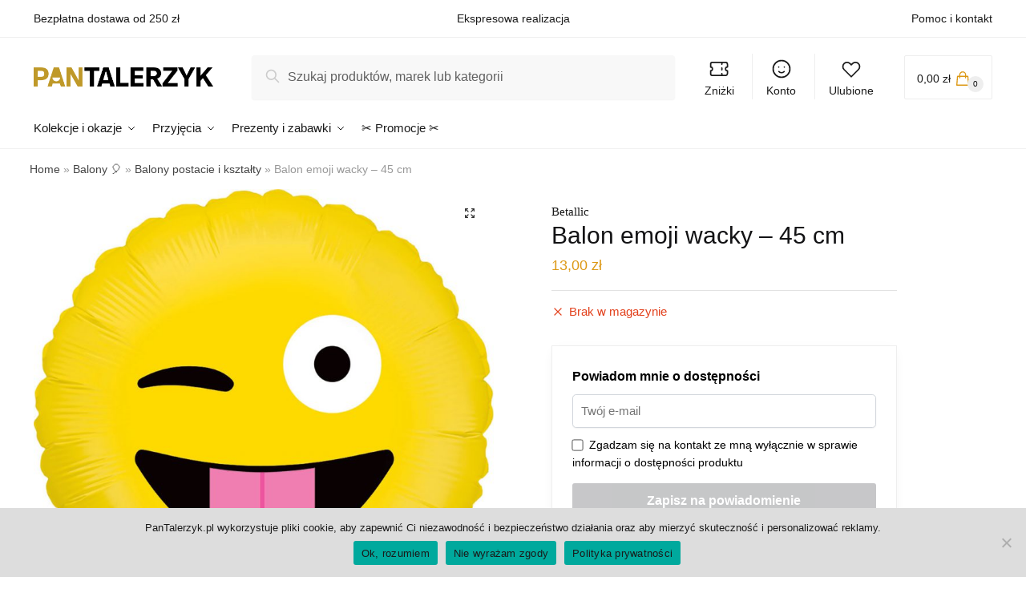

--- FILE ---
content_type: text/html; charset=UTF-8
request_url: https://pantalerzyk.pl/balon-emoji-wacky-45-cm/
body_size: 41078
content:
<!doctype html>
<html lang="pl-PL" prefix="og: https://ogp.me/ns#">
<head>
<meta charset="UTF-8">
<meta name="viewport" content="height=device-height, width=device-width, initial-scale=1">
<link rel="profile" href="https://gmpg.org/xfn/11">
<link rel="pingback" href="https://pantalerzyk.pl/xmlrpc.php">


<!-- Google Tag Manager for WordPress by gtm4wp.com -->
<script data-cfasync="false" data-pagespeed-no-defer>
	var gtm4wp_datalayer_name = "dataLayer";
	var dataLayer = dataLayer || [];
	const gtm4wp_use_sku_instead = false;
	const gtm4wp_currency = 'PLN';
	const gtm4wp_product_per_impression = false;
	const gtm4wp_clear_ecommerce = false;
</script>
<!-- End Google Tag Manager for WordPress by gtm4wp.com -->
<!-- Optymalizacja wyszukiwarek według Rank Math - https://s.rankmath.com/home -->
<title>Betallic Balon emoji wacky - 45 cm - Pan Talerzyk</title>
<meta name="description" content="Balon foliowy WACKY z kolekcji emoji. Jeśli organizujesz przyjęcie z motywem emotikonów to nie zapomnij o baloniku puszczającym oko. Balon świetnie się będzie prezentował w bukiecie balonowym z innymi emotikonami. Balon można napełnić helem przy pomocy butli helem do domowego użytku lub powietrzem. Balon napełniony powietrzem nie będzie się unosił.45 cm (18&quot;) po napełnieniuDo napełnienia helem lub powietrzem (aby balony się unosiły należy wypełnić je helem)Unosie się po napełnieniu helemWykonany z trwałej foliiWyprodukowane w EU"/>
<meta name="robots" content="follow, index, max-snippet:-1, max-video-preview:-1, max-image-preview:large"/>
<link rel="canonical" href="https://pantalerzyk.pl/balon-emoji-wacky-45-cm/" />
<meta property="og:locale" content="pl_PL" />
<meta property="og:type" content="product" />
<meta property="og:title" content="Betallic Balon emoji wacky - 45 cm - Pan Talerzyk" />
<meta property="og:description" content="Balon foliowy WACKY z kolekcji emoji. Jeśli organizujesz przyjęcie z motywem emotikonów to nie zapomnij o baloniku puszczającym oko. Balon świetnie się będzie prezentował w bukiecie balonowym z innymi emotikonami. Balon można napełnić helem przy pomocy butli helem do domowego użytku lub powietrzem. Balon napełniony powietrzem nie będzie się unosił.45 cm (18&quot;) po napełnieniuDo napełnienia helem lub powietrzem (aby balony się unosiły należy wypełnić je helem)Unosie się po napełnieniu helemWykonany z trwałej foliiWyprodukowane w EU" />
<meta property="og:url" content="https://pantalerzyk.pl/balon-emoji-wacky-45-cm/" />
<meta property="og:site_name" content="Pan Talerzyk" />
<meta property="og:updated_time" content="2023-06-18T21:34:35+02:00" />
<meta property="og:image" content="https://pantalerzyk.pl/wp-content/uploads/2021/05/Balon-foliowy-emoji-wacky-45-cm-6206-1.jpg" />
<meta property="og:image:secure_url" content="https://pantalerzyk.pl/wp-content/uploads/2021/05/Balon-foliowy-emoji-wacky-45-cm-6206-1.jpg" />
<meta property="og:image:width" content="992" />
<meta property="og:image:height" content="1000" />
<meta property="og:image:alt" content="Balon emoji wacky &#8211; 45 cm" />
<meta property="og:image:type" content="image/jpeg" />
<meta property="product:brand" content="Betallic" />
<meta property="product:price:amount" content="13" />
<meta property="product:price:currency" content="PLN" />
<meta name="twitter:card" content="summary_large_image" />
<meta name="twitter:title" content="Betallic Balon emoji wacky - 45 cm - Pan Talerzyk" />
<meta name="twitter:description" content="Balon foliowy WACKY z kolekcji emoji. Jeśli organizujesz przyjęcie z motywem emotikonów to nie zapomnij o baloniku puszczającym oko. Balon świetnie się będzie prezentował w bukiecie balonowym z innymi emotikonami. Balon można napełnić helem przy pomocy butli helem do domowego użytku lub powietrzem. Balon napełniony powietrzem nie będzie się unosił.45 cm (18&quot;) po napełnieniuDo napełnienia helem lub powietrzem (aby balony się unosiły należy wypełnić je helem)Unosie się po napełnieniu helemWykonany z trwałej foliiWyprodukowane w EU" />
<meta name="twitter:image" content="https://pantalerzyk.pl/wp-content/uploads/2021/05/Balon-foliowy-emoji-wacky-45-cm-6206-1.jpg" />
<meta name="twitter:label1" content="Cena" />
<meta name="twitter:data1" content="13,00&nbsp;&#122;&#322;" />
<meta name="twitter:label2" content="Dostępność" />
<meta name="twitter:data2" content="Brak w magazynie" />
<script type="application/ld+json" class="rank-math-schema">{"@context":"https://schema.org","@graph":[{"@type":["HomeGoodsStore","Organization"],"@id":"https://pantalerzyk.pl/#organization","name":"Pan Talerzyk","url":"https://pantalerzyk.pl","logo":{"@type":"ImageObject","@id":"https://pantalerzyk.pl/#logo","url":"https://pantalerzyk.pl/wp-content/uploads/2021/05/cropped-cropped-PanTalerzyk-website-logo-x84.png","contentUrl":"https://pantalerzyk.pl/wp-content/uploads/2021/05/cropped-cropped-PanTalerzyk-website-logo-x84.png","caption":"Pan Talerzyk","inLanguage":"pl-PL","width":"783","height":"84"},"openingHours":["Monday,Tuesday,Wednesday,Thursday,Friday,Saturday,Sunday 09:00-17:00"],"image":{"@id":"https://pantalerzyk.pl/#logo"}},{"@type":"WebSite","@id":"https://pantalerzyk.pl/#website","url":"https://pantalerzyk.pl","name":"Pan Talerzyk","publisher":{"@id":"https://pantalerzyk.pl/#organization"},"inLanguage":"pl-PL"},{"@type":"ImageObject","@id":"https://pantalerzyk.pl/wp-content/uploads/2021/05/Balon-foliowy-emoji-wacky-45-cm-6206-1.jpg","url":"https://pantalerzyk.pl/wp-content/uploads/2021/05/Balon-foliowy-emoji-wacky-45-cm-6206-1.jpg","width":"992","height":"1000","inLanguage":"pl-PL"},{"@type":"BreadcrumbList","@id":"https://pantalerzyk.pl/balon-emoji-wacky-45-cm/#breadcrumb","itemListElement":[{"@type":"ListItem","position":"1","item":{"@id":"https://pantalerzyk.pl","name":"Home"}},{"@type":"ListItem","position":"2","item":{"@id":"https://pantalerzyk.pl/balony/","name":"Balony \ud83c\udf88"}},{"@type":"ListItem","position":"3","item":{"@id":"https://pantalerzyk.pl/balony-postacie-ksztalty/","name":"Balony postacie i kszta\u0142ty"}},{"@type":"ListItem","position":"4","item":{"@id":"https://pantalerzyk.pl/balon-emoji-wacky-45-cm/","name":"Balon emoji wacky &#8211; 45 cm"}}]},{"@type":"ItemPage","@id":"https://pantalerzyk.pl/balon-emoji-wacky-45-cm/#webpage","url":"https://pantalerzyk.pl/balon-emoji-wacky-45-cm/","name":"Betallic Balon emoji wacky - 45 cm - Pan Talerzyk","datePublished":"2021-05-30T04:10:24+02:00","dateModified":"2023-06-18T21:34:35+02:00","isPartOf":{"@id":"https://pantalerzyk.pl/#website"},"primaryImageOfPage":{"@id":"https://pantalerzyk.pl/wp-content/uploads/2021/05/Balon-foliowy-emoji-wacky-45-cm-6206-1.jpg"},"inLanguage":"pl-PL","breadcrumb":{"@id":"https://pantalerzyk.pl/balon-emoji-wacky-45-cm/#breadcrumb"}},{"@type":"Product","brand":{"@type":"Brand","name":"Betallic"},"name":"Balon emoji wacky - 45 cm","description":"Balon foliowy WACKY z kolekcji emoji. Je\u015bli organizujesz przyj\u0119cie z motywem emotikon\u00f3w to nie zapomnij o baloniku puszczaj\u0105cym oko. Balon \u015bwietnie si\u0119 b\u0119dzie prezentowa\u0142 w bukiecie balonowym z innymi emotikonami. Balon mo\u017cna nape\u0142ni\u0107 helem przy pomocy butli helem do domowego u\u017cytku lub powietrzem. Balon nape\u0142niony powietrzem nie b\u0119dzie si\u0119 unosi\u0142.45 cm (18\") po nape\u0142nieniuDo nape\u0142nienia helem lub powietrzem (aby balony si\u0119\u00a0unosi\u0142y nale\u017cy wype\u0142ni\u0107 je helem)Unosie si\u0119 po nape\u0142nieniu helemWykonany z trwa\u0142ej foliiWyprodukowane w EU","sku":"BETLC-36593P","category":"Balony \ud83c\udf88 &gt; Balony postacie i kszta\u0142ty","mainEntityOfPage":{"@id":"https://pantalerzyk.pl/balon-emoji-wacky-45-cm/#webpage"},"weight":{"@type":"QuantitativeValue","unitCode":"KGM","value":"0.05"},"offers":{"@type":"Offer","price":"13.00","priceCurrency":"PLN","priceValidUntil":"2027-12-31","availability":"https://schema.org/OutOfStock","itemCondition":"NewCondition","url":"https://pantalerzyk.pl/balon-emoji-wacky-45-cm/","seller":{"@type":"Organization","@id":"https://pantalerzyk.pl/","name":"Pan Talerzyk","url":"https://pantalerzyk.pl","logo":"https://pantalerzyk.pl/wp-content/uploads/2021/05/cropped-cropped-PanTalerzyk-website-logo-x84.png"},"priceSpecification":{"price":"13","priceCurrency":"PLN","valueAddedTaxIncluded":"true"}},"@id":"https://pantalerzyk.pl/balon-emoji-wacky-45-cm/#richSnippet","image":{"@id":"https://pantalerzyk.pl/wp-content/uploads/2021/05/Balon-foliowy-emoji-wacky-45-cm-6206-1.jpg"}}]}</script>
<!-- /Wtyczka Rank Math WordPress SEO -->

<link rel='dns-prefetch' href='//s.w.org' />
<link rel="alternate" type="application/rss+xml" title="Pan Talerzyk &raquo; Kanał z wpisami" href="https://pantalerzyk.pl/feed/" />
<link rel="alternate" type="application/rss+xml" title="Pan Talerzyk &raquo; Kanał z komentarzami" href="https://pantalerzyk.pl/comments/feed/" />
<link rel="alternate" type="application/rss+xml" title="Pan Talerzyk &raquo; Balon emoji wacky &#8211; 45 cm Kanał z komentarzami" href="https://pantalerzyk.pl/balon-emoji-wacky-45-cm/feed/" />
<style>html{font-family:sans-serif;-ms-text-size-adjust:100%;-webkit-text-size-adjust:100%;scroll-behavior:smooth}body{margin:0;-ms-word-wrap:break-word;word-wrap:break-word;overflow-x:hidden;font-family:-apple-system,BlinkMacSystemFont,"Segoe UI",Roboto,Oxygen-Sans,Ubuntu,Cantarell,"Helvetica Neue",sans-serif;font-size:16px}body,button,input{line-height:1.618;text-rendering:optimizelegibility}header,main,nav{display:block}a{color:#2c2d33;background-color:transparent;text-decoration:none}a,button,input{-ms-touch-action:manipulation;touch-action:manipulation}img{display:block;max-width:100%;height:auto;border:0;border-radius:0}svg:not(:root){overflow:hidden}button{overflow:visible}button,select{text-transform:none}button::-moz-focus-inner,input::-moz-focus-inner{padding:0;border:0}input[type=search]::-webkit-search-cancel-button,input[type=search]::-webkit-search-decoration{-webkit-appearance:none}ul{padding:0}body,button,input{line-height:1.618;text-rendering:optimizeLegibility}h1,h4{margin:0 0 .8407911001em;color:#131315}h1{line-height:1.214}h1{margin-bottom:0.6em;font-size:2.617924em;letter-spacing:-1px}h4{font-size:1.41575em}p+h4,ul+h4{margin-top:1.2906835em}p{margin:0 0 1.41575em}ul{margin:0 0 1.41575em 20px}ul{list-style:disc}strong{font-weight:600}ins{background:0 0;font-weight:400;text-decoration:none}*{box-sizing:border-box}.header-widget-region{color:#fff;background-color:#dc9814;font-size:15px;text-align:center}.header-widget-region p{margin:0}.site-header{position:relative}.site-header .custom-logo-link img{width:auto}.site-header .widget{margin-bottom:0}.site-branding a{color:#111;font-weight:bold}.site-branding p{margin-top:5px;margin-bottom:0;color:#888;font-size:12px}.site-content{outline:0}.alignright{display:inline;margin-top:5px}.alignright{float:right;margin-left:2.5em}.aligncenter{display:block;clear:both;margin:0 auto}.screen-reader-text{clip:rect(1px 1px 1px 1px);clip:rect(1px,1px,1px,1px);position:absolute!important}.post .wp-post-image{margin-right:auto;margin-bottom:1.618em;margin-left:auto}.post .wp-post-image{margin-top:-1em}header .widget_product_search form{margin-bottom:0}input[type="text"]{border-radius:0}input[type="search"]{border-radius:0}button,input,select{vertical-align:baseline}select{margin:0}button,input{margin:0;font-size:100%}.button,button{display:inline-block;padding:0.6180469716em 1.41575em;border:0;border-color:#43454b;border-radius:0;outline:0;background:0 0;background-color:#43454b;text-shadow:none;text-decoration:none;-webkit-appearance:none}button{color:#fff;font-weight:600}input[type="search"]::-webkit-search-decoration{-webkit-appearance:none}input[type="search"]::-webkit-input-placeholder{color:#616161}input[type="search"]::-moz-placeholder{color:#616161}input[type="search"]:-ms-input-placeholder{color:#616161}input[type="search"]{box-sizing:border-box;padding:0.5180469716em;outline:0;color:#222;box-shadow:inset 0 1px 1px rgba(0,0,0,0.125);-webkit-appearance:none;width:100%;font-weight:400}input[type="text"],input[type="url"]{width:100%}input[type="text"],input[type="url"]{box-sizing:border-box;padding:0.5180469716em;outline:0;color:#222;box-shadow:inset 0 1px 1px rgba(0,0,0,0.125);font-weight:400;-webkit-appearance:none}.widget_product_search form input[type="search"]{width:100%}iframe{max-width:100%}.menu-primary-menu-container>ul>li>a{padding-right:0.5em;padding-left:0.5em}.site-header .site-header-cart{line-height:60px}.menu-primary-menu-container>ul>li:first-child>a{padding-left:0}.main-navigation ul ul{display:block;margin-left:1.41575em}.main-navigation ul li a,.secondary-navigation ul li a{display:block}.main-navigation ul li a span strong{position:absolute;color:#fff;background-color:#222;font-size:9px;padding:2px 6px;margin-left:7px;margin-top:3px;border-radius:2px}.main-navigation ul li.product p.product__categories a{display:initial}.main-navigation ul.menu li.full-width li.heading{clear:both}.main-navigation ul.menu li.menu-item-has-children.full-width>.sub-menu-wrapper li.heading>a{clear:both;padding-top:15px}.secondary-navigation{display:block;clear:both;width:100%}.main-navigation ul,.secondary-navigation ul{display:block;margin:0;padding-left:0;list-style:none}.main-navigation ul li,.secondary-navigation ul li{display:inline-block;position:relative;margin-right:1px;text-align:left}.widget{margin:0 0 3.706325903em}.widget ul{margin-left:0;list-style:none}.widget-area .widget{font-weight:400}.header-widget-region::after,.header-widget-region::before{display:table;content:""}.header-widget-region::after{clear:both}.header-widget-region .widget{margin:0;padding:1em 0}.widget_product_search form{position:relative;margin-bottom:15px}.widget_product_search form button[type="submit"]{clip:rect(1px 1px 1px 1px);clip:rect(1px,1px,1px,1px);position:absolute!important;top:0;left:0}@media (min-width:993px){.main-header .site-header-cart a.cart-contents .count{position:relative}.menu-primary-menu-container>ul.menu{display:inline-block;min-width:600px}.col-full{box-sizing:content-box;margin-right:auto;margin-left:auto;padding:0 2.617924em}.col-full::after{display:table}.col-full::before{display:table;content:""}.col-full::after{display:block;clear:both;content:""}.site-content::after,.site-content::before{display:table;content:""}.site-content::after{clear:both}.widget-area{float:right;width:21.7391304348%;margin-bottom:2.617924em}.widget-area{margin-right:0}.menu-toggle{display:none}.main-navigation ul ul li,.primary-navigation{display:block}.main-navigation ul ul{float:left;position:absolute;top:100%;left:-9999px}.main-navigation ul ul li a{width:200px}.main-navigation li.full-width ul li a{width:initial}body .main-navigation ul.menu li.menu-item-has-children.full-width>.sub-menu-wrapper li a.button{display:inline-block;width:auto}body .main-navigation ul.products li.product{width:100%;margin-bottom:0;padding:0 0 45px 0}.main-navigation ul.menu{overflow:visible;max-height:none}.main-navigation ul.menu ul{margin-left:0}.main-navigation ul.menu ul li>a{padding:0.3em 0.8em;color:#ccc;font-size:14px;font-weight:400}}body,button,input{-webkit-font-smoothing:antialiased;-moz-osx-font-smoothing:grayscale}body input[type=text],body input[type=url]{border:1px solid #d2d6dc;border-radius:0.3rem;box-shadow:0 1px 2px 0 rgba(0,0,0,.05);font-size:15px;padding-left:0.7em;padding-right:0.7em}input[type="search"]{padding-left:43px;border:1px solid #eee;background:0 0;box-shadow:none;background-color:#fff;font-size:17px;font-weight:400}@media all and (-ms-high-contrast:none),(-ms-high-contrast:active){select{padding-right:0;background-image:none}}select::-ms-expand{display:none}.col-full{max-width:1170px}.widget ul{margin-bottom:0}.col-full,.main-navigation ul li.menu-item-has-children.full-width .container{padding-right:2.617924em;padding-left:2.617924em}@media (min-width:993px){body ul.products li.product{float:left;width:33.2333%}body ul.products li.product{margin-bottom:calc(2.5em - 40px)}}.site-header-cart a.cart-contents .count{display:inline-block;position:relative;width:28px;height:28px;margin-left:5px;padding:3px;border:1px solid #dc9814;border-bottom-right-radius:3px;border-bottom-left-radius:3px;color:#dc9814;font-size:12px;line-height:22px;text-align:center;letter-spacing:-0.7px}.site-header-cart a.cart-contents .count::after{position:absolute;bottom:90%;left:50%;width:10px;height:6px;margin-bottom:1px;margin-left:-6px;border:1px solid #dc9814;border-bottom:0;border-top-left-radius:99px;border-top-right-radius:99px;content:""}#page .site-header-cart .cart-contents{display:block}body ul.products li.product{position:relative;padding-right:15px;padding-left:15px;text-align:left}body ul.products li.product img{display:block;width:100%;margin:0 auto 1.2em}body .main-navigation ul.menu li.menu-item-has-children.full-width>.sub-menu-wrapper li a.button,body ul.products li.product .button{display:block;position:absolute;z-index:1;bottom:0;width:calc(100% - 30px);height:40px;padding:0;border-radius:2px;opacity:0;font-size:14px;font-weight:600;line-height:40px;text-align:center}@media (min-width:993px){body .main-navigation ul.menu li.menu-item-has-children.full-width>.sub-menu-wrapper li a.button{width:100%}}ul.products li.product .woocommerce-loop-product__title{float:left;position:relative;width:100%;margin-top:3px;margin-bottom:3px;color:#111;font-size:16px}ul.products li.product .price{position:relative;color:#111;font-size:14px}#secondary .widget{margin-bottom:30px;padding-bottom:25px;border-bottom:1px solid #eaeaea}.widget-area .widget{margin:0 0 2.35em;font-size:16px}body .widget-area .widget{color:#777}.price ins{color:#dc9814;font-weight:400}body .price del{margin-right:8px;opacity:0.5;font-size:0.85em}.woocommerce-product-search::before{width:20px;height:20px;content:"";display:inline-block;position:absolute;z-index:1;top:0.75em;left:0.85em;background-color:#ccc;-webkit-mask-image:url("data:image/svg+xml;charset=utf8,%3Csvg width='24' height='24' viewBox='0 0 24 24' fill='none' xmlns='http://www.w3.org/2000/svg'%3E%3Cpath d='M21 21L15 15M17 10C17 13.866 13.866 17 10 17C6.13401 17 3 13.866 3 10C3 6.13401 6.13401 3 10 3C13.866 3 17 6.13401 17 10Z' stroke='%234A5568' stroke-width='2' stroke-linecap='round' stroke-linejoin='round'/%3E%3C/svg%3E");mask-image:url("data:image/svg+xml;charset=utf8,%3Csvg width='24' height='24' viewBox='0 0 24 24' fill='none' xmlns='http://www.w3.org/2000/svg'%3E%3Cpath d='M21 21L15 15M17 10C17 13.866 13.866 17 10 17C6.13401 17 3 13.866 3 10C3 6.13401 6.13401 3 10 3C13.866 3 17 6.13401 17 10Z' stroke='%234A5568' stroke-width='2' stroke-linecap='round' stroke-linejoin='round'/%3E%3C/svg%3E");-webkit-mask-position:center;-webkit-mask-repeat:no-repeat;-webkit-mask-size:contain}#secondary .textwidget p{margin-bottom:1em;font-size:15px}.archive-header{margin-bottom:0}.site-content .woocommerce-breadcrumb{overflow:auto;margin-bottom:0;color:#999;white-space:nowrap}.single-post .archive-header{padding-bottom:1em}.woocommerce-breadcrumb a{color:#444}.woocommerce-breadcrumb a:first-of-type::before{display:none}body .main-navigation ul.menu li.menu-item-has-children.full-width>.sub-menu-wrapper li.menu-item-image a{width:initial;padding:0;color:#111}.main-navigation ul.menu ul li.menu-item-image span{font-size:0;display:block}body .main-navigation ul.menu li.menu-item-has-children.full-width>.sub-menu-wrapper li.menu-item-image a span::after{display:none}.main-navigation ul.menu ul li.menu-item-image a span.sub,.main-navigation ul.menu ul li.menu-item-image a span.sub *{font-size:14px;text-align:center;font-weight:600}.main-navigation ul.menu ul li.menu-item-image img{margin-bottom:6px;border-radius:4px}@media (min-width:993px){.shoptimizer-primary-navigation{color:#222}.main-navigation ul li.menu-item-has-children.full-width .container .container{padding:0}.site-header-cart .cart-contents{padding:0}.main-navigation ul.menu ul.sub-menu{padding:20px 12px;background-color:#111}body .main-navigation ul.menu>li.menu-item-has-children{position:relative}body .main-navigation ul.menu>li:not(.full-width)>.sub-menu-wrapper{visibility:hidden;position:absolute;right:0;left:0;width:200px;opacity:0;box-shadow:0 1px 15px rgba(0,0,0,0.08);transform:scale(0.8)}body .main-navigation ul.menu li.full-width.menu-item-has-children ul li>.sub-menu-wrapper{position:relative;top:auto;right:auto}body .main-navigation ul.menu li.full-width.menu-item-has-children ul li.highlight>a{color:#dc9814}body .main-navigation ul.menu li.full-width.menu-item-has-children ul li.highlight>a span::after{display:none}.main-navigation ul li.menu-item-has-children.full-width>.sub-menu-wrapper>.container>ul.sub-menu{display:flex;justify-content:center;width:100%}.main-navigation ul li.menu-item-has-children.full-width>.sub-menu-wrapper>.container>ul.sub-menu>li{display:inline-block;float:none;width:20%;margin:40px 0;padding-right:25px;padding-left:25px;border-left:1px solid #eee}.main-navigation ul li.menu-item-has-children.full-width>.sub-menu-wrapper>.container>ul.sub-menu>li:last-child{border-right:1px solid #eee}.main-navigation ul li.menu-item-has-children.full-width ul li a.woocommerce-loop-product__link,.main-navigation ul li.menu-item-has-children.full-width>.sub-menu-wrapper>.container>ul.sub-menu ul{width:100%}body .main-navigation ul.menu li.menu-item-has-children.full-width ul.sub-menu{padding:0;background-color:transparent}body .main-navigation ul.menu li.menu-item-has-children.full-width{position:inherit}body .main-navigation ul.menu li.menu-item-has-children>.sub-menu-wrapper{position:absolute;z-index:6}.main-navigation ul.menu ul.sub-menu{box-shadow:0 1px 15px rgba(0,0,0,0.08);line-height:1.4}.main-navigation ul.menu li.full-width ul.sub-menu{box-shadow:none}body .main-navigation ul.menu>li.menu-item-has-children:not(.full-width) ul li.menu-item-has-children .sub-menu-wrapper{visibility:hidden;position:absolute;top:-20px;left:220px;opacity:0}.main-navigation ul.menu>li.menu-item-has-children:not(.full-width) ul li.menu-item-has-children>a::after{position:absolute;display:inline-block;right:5px;margin-top:10px;width:13px;height:13px;content:"";background-color:#111;-webkit-transform:translateX(-50%) translateY(-50%);-ms-transform:translateX(-50%) translateY(-50%);transform:translateX(-50%) translateY(-50%);-webkit-mask-image:url("data:image/svg+xml;charset=utf8,%3Csvg width='24' height='24' viewBox='0 0 24 24' fill='none' xmlns='http://www.w3.org/2000/svg'%3E%3Cpath d='M9 5L16 12L9 19' stroke='%234A5568' stroke-width='2' stroke-linecap='round' stroke-linejoin='round'/%3E%3C/svg%3E");mask-image:url("data:image/svg+xml;charset=utf8,%3Csvg width='24' height='24' viewBox='0 0 24 24' fill='none' xmlns='http://www.w3.org/2000/svg'%3E%3Cpath d='M9 5L16 12L9 19' stroke='%234A5568' stroke-width='2' stroke-linecap='round' stroke-linejoin='round'/%3E%3C/svg%3E");-webkit-mask-position:center;-webkit-mask-repeat:no-repeat;-webkit-mask-size:contain}body .main-navigation ul.menu li.menu-item-has-children.full-width>.sub-menu-wrapper{visibility:hidden;left:0;width:100%;border-top:1px solid #eee;opacity:0;background:#fff;text-align:center;display:none}body .main-navigation ul.menu li.menu-item-has-children.full-width>.sub-menu-wrapper li{margin-bottom:3px}body .main-navigation ul.menu li.menu-item-has-children.full-width>.sub-menu-wrapper li>a{padding:2px 0;color:#666}body .main-navigation ul.menu li.menu-item-has-children.full-width>.sub-menu-wrapper li a.woocommerce-loop-product__link{padding:0}.main-navigation ul.menu li.menu-item-has-children.full-width>.sub-menu-wrapper li .woocommerce-loop-product__title{margin:2px 0}body .main-navigation ul.menu li.menu-item-has-children.full-width>.sub-menu-wrapper li .woocommerce-loop-product__title a{color:#222}.menu-primary-menu-container>ul>li>a span,body .main-navigation ul.menu li.menu-item-has-children.full-width>.sub-menu-wrapper li a:not(.woocommerce-loop-product__link) span{position:relative}.menu-primary-menu-container>ul>li>a span::before,body .main-navigation ul.menu li.menu-item-has-children.full-width>.sub-menu-wrapper li a span::after{display:block;position:absolute;top:calc(100% + 2px);left:0;width:100%;border-bottom:1px solid #ccc;content:"";transform:scale(0,1);transform-origin:right center}.main-navigation ul.menu>li.menu-item-has-children>a::after{position:relative;top:-1px}body .main-navigation ul.menu li.menu-item-has-children.full-width>.sub-menu-wrapper li.menu-item-has-children>a,body .main-navigation ul.menu li.menu-item-has-children.full-width>.sub-menu-wrapper li.heading>a{margin-bottom:5px}body .main-navigation ul.menu li.menu-item-has-children.full-width>.sub-menu-wrapper li.heading>a span::after{display:none}body .main-navigation ul.menu li.menu-item-has-children.full-width>.sub-menu-wrapper li.menu-item-has-children>a::after,body .main-navigation ul.menu li.menu-item-has-children.full-width>.sub-menu-wrapper li.menu-item-has-children>a>span::after,body .main-navigation ul.menu li.menu-item-has-children.full-width>.sub-menu-wrapper li.menu-item-product a span::after{display:none}.main-navigation ul li.menu-item-has-children.full-width ul{position:inherit;top:auto}.main-navigation ul li.menu-item-has-children.full-width .container{max-width:1170px;margin:0 auto;padding:0}body li.menu-item-product ul.products li.product .woocommerce-loop-product__title{margin-top:0;margin-bottom:0em;line-height:1.4}.menu-item-product ul.products li.product img{margin-bottom:10px}.menu-primary-menu-container>ul>li.menu-button>a span:before{display:none}.menu-primary-menu-container>ul>li.menu-button>a{height:60px}.menu-primary-menu-container>ul>li.menu-button>a span{padding:6px 16px;border-radius:30px;color:#fff;background:#444;font-size:13px;font-weight:700}}@media (min-width:993px) and (max-width:1199px){body .main-navigation ul li.menu-item-has-children.full-width .container{padding-right:2.617924em;padding-left:2.617924em}}.site-content{position:relative}.site-content::after{display:block;visibility:hidden;position:absolute;z-index:5;top:0;left:0;width:100%;height:100%;opacity:0;background:rgba(0,0,0,0.7);content:""}.col-full.topbar-wrapper{position:relative;max-width:100%;border-bottom:1px solid #eee;background-color:#fff}.top-bar{clear:both;position:relative;width:100%;color:#222;font-size:14px}.top-bar form{margin:0}.top-bar select{font-size:14px}.top-bar .col-full{display:flex;padding:0;align-items:center}.top-bar p{margin:0}.top-bar .textwidget{display:flex;margin:0;padding:0.75rem 0;align-items:center}.top-bar-left{display:flex;flex:1}.top-bar-center{display:flex;justify-content:center;max-width:45%;text-align:center}.top-bar-right{flex:1;display:flex;justify-content:flex-end}.widget_wc_aelia_currencyswitcher_widget{float:right}body .site-header{z-index:20}.site-header .col-full{display:flex;flex-wrap:wrap;align-items:center}@media (min-width:993px){.col-full.main-header{padding-top:30px;padding-bottom:30px}.site-header .custom-logo-link img{height:38px}.menu-primary-menu-container>ul>li>a{color:#fff;font-size:16px;letter-spacing:-0.3px;line-height:60px}.col-full-nav{background-color:#323232}.site-header-cart .cart-contents{color:#fff}.menu-primary-menu-container>ul>li>a,.site-header-cart,.logo-mark{line-height:60px}}.site-header .site-search{margin-left:3em;flex-grow:1}.site-search{display:block}.site-header .site-branding{line-height:1}.secondary-navigation .menu a{padding:0.7em 0.875em 0;color:#111;font-size:14px}.secondary-navigation .menu li a{position:relative}.secondary-navigation .menu li:not(.ri) a{padding-top:35px}.secondary-navigation .icon-wrapper{position:absolute;top:0px;left:50%;top:5px;transform:translate(-50%,0%)}.secondary-navigation .icon-wrapper svg{width:28px;height:28px}.secondary-navigation .icon-wrapper svg path{stroke-width:1.5px}.secondary-navigation .menu-item{padding:0 5px;border-left:1px solid #eee;font-family:inherit}.secondary-navigation .menu-item:first-child{border:0}.site-header .secondary-navigation{float:right;width:initial;margin-left:auto;padding-left:1.2em}.secondary-navigation .menu{margin-right:-15px}.wc-active .site-header .site-header-cart{display:none;width:auto}.site-header-cart .cart-contents .count{opacity:1;font-size:0.8em}.site-header-cart .cart-contents::after{margin-left:10px}.site-search input[type="search"]{border:0;background:#f8f8f8}input[type="search"]{font-size:16px}.site-search form::before{top:1.05em;left:1.05em}.site-search form input[type="search"]{position:relative;padding-left:45px;border-radius:4px;clear:both;font-size:16px;box-shadow:0 1px 2px 0 rgba(0,0,0,.05)}footer .mc4wp-form label{font-size:0}footer .mc4wp-form input{height:45px;border:0;font-size:14px}.logo-mark,.logo-mark img{display:inline-block;position:absolute}.menu-primary-menu-container{margin-left:0}.logo-mark{float:left;overflow:hidden;width:0;margin-right:0}.logo-mark img{position:relative;top:-1px;vertical-align:middle}#page{margin:0 auto;background-color:#fff}footer.copyright .widget:last-child img{width:auto;max-height:28.5px;margin:0}.woocommerce-breadcrumb .breadcrumb-separator{position:relative;top:-2px;padding:0 0.8em;opacity:0.4;font-size:0.8em}.main-navigation ul.menu>li.menu-item-has-children>a::after{display:inline-block;position:relative;top:1px;margin-left:6px;width:12px;height:12px;content:"";background-color:#fff;-webkit-mask-position:center;-webkit-mask-repeat:no-repeat;-webkit-mask-size:contain;-webkit-mask-image:url("data:image/svg+xml;charset=utf8,%3Csvg width='24' height='24' viewBox='0 0 24 24' fill='none' xmlns='http://www.w3.org/2000/svg'%3E%3Cpath d='M19 9L12 16L5 9' stroke='%234A5568' stroke-width='2' stroke-linecap='round' stroke-linejoin='round'/%3E%3C/svg%3E");mask-image:url("data:image/svg+xml;charset=utf8,%3Csvg width='24' height='24' viewBox='0 0 24 24' fill='none' xmlns='http://www.w3.org/2000/svg'%3E%3Cpath d='M19 9L12 16L5 9' stroke='%234A5568' stroke-width='2' stroke-linecap='round' stroke-linejoin='round'/%3E%3C/svg%3E")}.columns-3{width:100%}.single .content-area{float:left}body .shoptimizer-mini-cart-wrap{overflow:hidden;position:fixed;z-index:102;top:0;right:-370px;left:auto;width:370px;height:100%;background-color:#fff}#ajax-loading{position:absolute;z-index:100;top:50%;left:50%;margin-left:-35px}.spinner{position:relative;top:50%;width:70px;margin:-9px auto 0 auto;text-align:center}.spinner>div{display:inline-block;width:18px;height:18px;border-radius:100%;background-color:#dc9814;-webkit-animation:sk-bouncedelay 1.4s infinite ease-in-out both;animation:sk-bouncedelay 1.4s infinite ease-in-out both}.spinner .bounce1{-webkit-animation-delay:-0.32s;animation-delay:-0.32s}.spinner .bounce2{-webkit-animation-delay:-0.16s;animation-delay:-0.16s}@keyframes sk-bouncedelay{0%,80%,100%{-webkit-transform:scale(0);transform:scale(0)}40%{-webkit-transform:scale(1);transform:scale(1)}}.cart-drawer-heading{position:absolute;z-index:11;margin:12px 20px;font-size:15px;font-weight:600;color:#111}body .shoptimizer-mini-cart-wrap .widget_shopping_cart{display:flex;overflow-x:hidden;overflow-y:auto;position:relative;-webkit-overflow-scrolling:touch;z-index:10;top:auto;left:auto;height:calc(100% - 45px);margin:0;margin-top:45px;padding:0px 20px 0 20px;background:#fff;font-size:inherit}.shoptimizer-mini-cart-wrap .widget_shopping_cart_content{display:flex;flex-direction:column;width:100%}.shoptimizer-mini-cart-wrap .close-drawer{position:absolute;z-index:99;top:15px;right:15px;width:14px;height:14px}.shoptimizer-mini-cart-wrap .close-drawer::before,.shoptimizer-mini-cart-wrap .close-drawer::after{position:absolute;margin-left:0;top:0px;left:7px;width:2px;height:15px;background-color:#333;content:""}@media (max-width:992px){.shoptimizer-mini-cart-wrap .close-drawer{top:15px;right:20px}.shoptimizer-mini-cart-wrap .close-drawer::before,.shoptimizer-mini-cart-wrap .close-drawer::after{top:-5px}}.close-drawer::after,.close-drawer::before{position:absolute;left:0;width:2px;height:30px;content:""}.close-drawer::before{transform:rotate(45deg)}.close-drawer::after{transform:rotate(-45deg)}@media (max-width:992px){.menu-item ul.products li.product .star-rating{top:1px}body li.menu-item-product p.product__categories{opacity:0.7}body ul.products li.product img{margin-bottom:0.5em}body:not(.filter-open) .site #secondary,.site .content-area{float:none;width:100%}}@media (max-width:992px){body .shoptimizer-mini-cart-wrap{width:315px}.col-full,.main-navigation ul li.menu-item-has-children.full-width .container{padding-right:1em;padding-left:1em}ul.products li.product .price{font-size:14px}.main-navigation ul.products li.product,.main-navigation ul.products li.product .star-rating{margin-bottom:3px}header .widget_product_search form{margin-bottom:15px}#page .site-header .secondary-navigation,#page .site-header .site-branding,#page .site-header .site-search,.main-navigation ul ul,body .main-navigation ul li{margin:0}.main-navigation ul li{display:block}#secondary{padding-top:40px}.logo-mark,.site-header .site-header-cart a.cart-contents .amount,body .main-navigation ul.menu>li.menu-item-has-children>a::after,body .site-content::after{display:none}.top-bar{padding:0.6rem 0;font-size:12px}.top-bar select{font-size:12px}.top-bar .textwidget{padding:0.1rem 0;justify-content:center}#page .site-header,body .main-navigation ul li.menu-item-has-children.full-width .container{padding:0}.top-bar .col-full{padding:0;justify-content:space-around}.site-branding button.menu-toggle{position:absolute;z-index:50;left:15px;width:60px;height:30px;padding:0;background-color:#fff;display:block}.menu-toggle .bar{display:block;position:absolute;top:calc(50% - 1px);z-index:0;width:22px;height:2px;opacity:1;background-color:#222;transform:rotate(0deg)}.menu-toggle .bar:nth-child(1){margin-top:-7px}.menu-toggle .bar:nth-child(2){margin-top:-1px}.menu-toggle .bar:nth-child(3){margin-top:5px}.menu-toggle .bar-text{position:absolute;top:0;left:0;margin-top:6px;margin-left:28px;font-size:10px;font-weight:700}.top-bar{border-bottom:none}.site-header .site-header-cart{position:absolute;z-index:2;right:15px;height:auto;line-height:1;list-style:none}#page .site-header .secondary-navigation{display:none}.site-branding{display:flex;flex-direction:column;width:100%;height:70px;justify-content:center;align-items:center;text-align:center}.site-branding p{margin:5px 0 -3px 0;font-size:11px;line-height:1.22}.main-navigation ul.menu>li.menu-item-has-children{position:relative}.main-navigation ul.menu>li.menu-item-has-children>a{position:relative;width:calc(100% - 40px)}.main-navigation ul.menu li.menu-item-has-children span.caret{display:inline-block;position:absolute;z-index:3;top:0px;right:0;width:30px;height:30px;line-height:30px;text-align:center}.main-navigation ul.menu li.menu-item-has-children li.menu-item-has-children span.caret::after{font-size:14px;content:"\e653"}.main-navigation ul.menu li.menu-item-has-children li.menu-item-has-children span.caret{line-height:32px;opacity:0.6}.main-navigation ul.menu>li.menu-item-has-children>span.caret{top:3px}.main-navigation ul.menu li.menu-item-has-children:not(.dropdown-open) .sub-menu-wrapper{display:none}.main-navigation ul.products li.product .button,.secondary-navigation{display:none}.main-navigation ul.menu .sub-menu-wrapper{padding-bottom:10px;padding-left:15px}.main-navigation ul.menu .sub-menu-wrapper .sub-menu-wrapper{padding-left:0}.main-navigation ul.menu ul.products{padding:20px}.main-navigation ul.menu ul.products li a{padding:0}.main-navigation li.menu-item-product{float:left;width:48%;margin-bottom:0}ul.products li.product:nth-child(2n+1){clear:left}.main-navigation ul.menu ul li>a{padding:4px 0;font-size:14px}#page .site-header .secondary-navigation{justify-content:center;order:20;float:none;flex:0 0 100%;padding:0}#secondary .textwidget img{max-width:40%}ul.products li.product{float:left;width:33.2%;margin:0 0 30px 0}.product-label{left:10px}.menu-item .product-label{left:-10px}footer .alignright,footer.copyright .widget:last-child img{display:block;float:none}}@media (max-width:768px){.top-bar .col-full,.top-bar-left,.top-bar-center,.top-bar-right{display:block;text-align:center;max-width:100%}.top-bar select{margin-top:5px}ul.products li.product{width:49.6%}}@media (max-width:500px){.site .site-branding p{max-width:240px;line-height:1.2}}ul.products li.product .price .amount,ul.products li.product .price ins{position:relative}ul.products li.product p.product__categories,li.menu-item-product p.product__categories{position:relative;margin-bottom:2px;-webkit-font-smoothing:antialiased;color:#999;line-height:1;letter-spacing:0.7px;text-transform:uppercase}.main-navigation ul.menu li.menu-item-has-children.full-width>.sub-menu-wrapper li p.product__categories a,ul.products li.product p.product__categories a,li.menu-item-product ul.products li.product p.product__categories a{color:#666;font-size:11px;text-transform:uppercase}ul.products{display:flex;flex-wrap:wrap;width:calc(100% + 30px);margin-left:-15px}ul.products li.product:not(.product-category){flex-wrap:wrap;align-items:flex-start;padding-bottom:40px}ul.products li.product .price{width:100%}ul.products li.product:not(.product-category)::before{visibility:hidden;position:absolute;left:0;opacity:0;background-color:#fff;box-shadow:0 0 10px rgba(0,0,0,0.1);content:"";width:calc(100% + 0px);height:calc(100% + 30px);margin-top:-15px;margin-left:0}.main-navigation ul.products li.product:not(.product-category)::before{display:none}.product-label{display:none;position:absolute;z-index:1;top:-10px;left:5px;min-width:46px;max-width:50%;min-height:46px;align-items:center;padding:5px 7px;border-radius:35px;color:#fff;background-color:#3bb54a;font-size:12px;line-height:1.2;text-align:center;letter-spacing:0.4px;text-transform:uppercase;word-break:break-all}@media (min-width:993px){.shoptimizer-primary-navigation .product-label{left:-5px}}ul.products li.product .product-label{display:flex;flex-flow:row wrap;justify-content:center}@media (max-width:992px){.main-navigation ul.menu li.menu-item-has-children.full-width>.sub-menu-wrapper li a.button,ul.products li.product .button{opacity:1}}.col-full-nav{width:100%}@media (max-width:992px){footer .alignright{max-width:200px;margin-left:0}.wc-active .site-header .site-header-cart{display:block}}@media (max-width:767px){.site-branding p{display:none}.col-full.topbar-wrapper.hide-on-mobile{display:none}.header-widget-region .widget{padding:0.6em 0;font-size:13px}.site-content .woocommerce-breadcrumb{font-size:12px}body .site{font-size:15px}.site p{line-height:1.55}.site h1{font-size:24px}.site-content .archive-header .woocommerce-breadcrumb{padding-bottom:12px;padding-left:0;padding-right:0}.site button{font-size:14px}}@media (max-width:992px){.site ul.products li.product{margin-bottom:2em}}@media (max-width:992px){.site ul.products li.product{margin-bottom:2em}body .main-navigation ul.menu li.menu-item-has-children.full-width>.sub-menu-wrapper li a.button,body ul.products li.product .button{opacity:1}}@media (min-width:993px){body:not(.header-4) .col-full-nav .site-search,.mobile-extra,.mobile-menu.close-drawer{display:none}}.site-search .widget,.site-search .widget_product_search form{margin-bottom:0}@media (max-width:992px){.sticky-m .site-header{position:-webkit-sticky;position:sticky;width:100%;z-index:101;top:0;box-shadow:0 1px 15px rgba(0,0,0,0.08)}.hide-on-mobile{display:none!important}.site-search{display:none}.col-full-nav .site-search{display:block;padding-top:20px}.main-navigation{padding-top:20px}.site-search form::before{top:0.8em;left:0.8em}.site-search input[type="search"]{padding-top:0;padding-bottom:0;line-height:45px}.col-full-nav .shoptimizer-primary-navigation.col-full{padding:0}.col-full-nav{position:fixed;z-index:102;padding:0 15px;top:0;bottom:0;height:100%;left:-260px;width:260px;min-height:100vh;min-height:fill-available;min-height:-webkit-fill-available;max-height:100vh;overflow-y:auto;overflow-x:hidden;background:#fff;overscroll-behavior:contain;-webkit-overflow-scrolling:touch;box-shadow:0 0 10 rgba(0,0,0,0.15)}.mobile-overlay{visibility:hidden;position:absolute;z-index:101;top:0;left:0;width:100%;height:100%;opacity:0;background:rgba(0,0,0,0.65);content:""}.mobile-overlay{position:fixed}body .site-header{z-index:inherit}.menu-primary-menu-container>ul>li{border:none}.menu-primary-menu-container>ul>li>a,.menu-primary-menu-container>ul>li:first-child>a{padding:6px 0px}.main-navigation ul.menu .sub-menu-wrapper{padding:0 0 8px 10px}.main-navigation ul.menu .sub-menu-wrapper a.cg-menu-link{width:calc(100% - 40px)}.main-navigation ul ul ul{padding-left:10px}.main-navigation li.menu-item-product{float:none;width:100%;padding:0}body .main-navigation ul.menu ul.products{padding-right:10px;padding-left:0}body .main-navigation ul.menu li.menu-item-has-children .sub-menu-wrapper{position:fixed;left:-99999px;opacity:0;transform:translateX(-10px)}body .main-navigation ul.menu li.menu-item-has-children:not(.dropdown-open) .sub-menu-wrapper{display:block}.main-navigation ul.menu li.menu-item-has-children span.caret::after{display:inline-block;width:20px;height:20px;margin-top:4px;background-color:#111;content:"";-webkit-mask-image:url("data:image/svg+xml;charset=utf8,%3Csvg width='24' height='24' viewBox='0 0 24 24' fill='none' xmlns='http://www.w3.org/2000/svg'%3E%3Cpath d='M19 9L12 16L5 9' stroke='%234A5568' stroke-width='2' stroke-linecap='round' stroke-linejoin='round'/%3E%3C/svg%3E");mask-image:url("data:image/svg+xml;charset=utf8,%3Csvg width='24' height='24' viewBox='0 0 24 24' fill='none' xmlns='http://www.w3.org/2000/svg'%3E%3Cpath d='M19 9L12 16L5 9' stroke='%234A5568' stroke-width='2' stroke-linecap='round' stroke-linejoin='round'/%3E%3C/svg%3E");-webkit-mask-position:center;-webkit-mask-repeat:no-repeat;-webkit-mask-size:contain}.main-navigation ul.menu li.menu-item-has-children li.menu-item-has-children span.caret{opacity:0.5}.main-navigation ul.menu li.menu-item-has-children.full-width>.sub-menu-wrapper li.heading>a{padding-top:5px}.site .main-navigation ul.products li.product{margin-bottom:0;padding-left:0;padding-right:0}body .main-navigation ul.menu li.menu-item-has-children.full-width>.sub-menu-wrapper li a.button{width:100%}body .main-navigation ul.products{width:100%;margin:0}body .main-navigation ul.menu li.menu-item-has-children.full-width>.sub-menu-wrapper li.menu-item-image a{width:calc(100% - 20px);margin-bottom:20px}.mobile-extra{padding-bottom:20px}.mobile-extra .widget{margin-bottom:0}.mobile-extra h4{margin-top:0;margin-bottom:5px;padding:25px 0 0 0;opacity:0.6;font-size:12px;letter-spacing:1px;text-transform:uppercase}.mobile-extra ul,.mobile-extra p{margin:0;padding:0}.mobile-extra ul li{margin-bottom:3px}.mobile-extra a{font-size:14px}.site-header-cart.menu{display:none}.widget_wc_aelia_currencyswitcher_widget select{width:100%;margin-top:20px}.mobile-menu.close-drawer{visibility:hidden;position:fixed;z-index:999;top:40px;left:290px;opacity:0}.close-drawer::after,.close-drawer::before{display:block;height:30px;margin-left:20px;margin-top:5px;background-color:#fff;content:""}}.woocommerce-image__wrapper{position:relative}.woocommerce-image__wrapper{overflow:hidden;margin-bottom:1em}body ul.products li.product .woocommerce-image__wrapper img{margin-bottom:0}.woocommerce-image__wrapper .gallery-image{position:absolute;z-index:-10;top:0;left:0;opacity:0}.woocommerce-card__header *{position:relative}.main-header{display:flex}.site-header-cart{margin-left:auto}@media (max-width:1060px) and (min-width:993px){body:not(.header-4):not(.header-5) .site-header .site-search{width:100px}}@media (max-width:992px){.col-full-nav ul.products li.product{float:none;width:100%}body:not(.header-4):not(.mobile-toggled).sticky-m .site-header{position:-webkit-sticky;position:sticky;z-index:9;top:0}}@media (min-width:993px){body:not(.header-4).sticky-d .col-full-nav{position:-webkit-sticky;position:sticky;z-index:10;top:0}.shoptimizer-primary-navigation{display:flex}}.ajax_add_to_cart.add_to_cart_button{position:relative}.ajax_add_to_cart.add_to_cart_button::after{position:absolute;top:50%;left:50%;margin-top:-9px;margin-left:-9px;opacity:0;content:"";display:inline-block;width:18px;height:18px;border:1px solid rgba(255,255,255,0.3);border-left-color:#fff;border-radius:50%;vertical-align:middle}</style>		<script type="text/javascript">
			window._wpemojiSettings = {"baseUrl":"https:\/\/s.w.org\/images\/core\/emoji\/13.1.0\/72x72\/","ext":".png","svgUrl":"https:\/\/s.w.org\/images\/core\/emoji\/13.1.0\/svg\/","svgExt":".svg","source":{"concatemoji":"https:\/\/pantalerzyk.pl\/wp-includes\/js\/wp-emoji-release.min.js?ver=5.8.10"}};
			!function(e,a,t){var n,r,o,i=a.createElement("canvas"),p=i.getContext&&i.getContext("2d");function s(e,t){var a=String.fromCharCode;p.clearRect(0,0,i.width,i.height),p.fillText(a.apply(this,e),0,0);e=i.toDataURL();return p.clearRect(0,0,i.width,i.height),p.fillText(a.apply(this,t),0,0),e===i.toDataURL()}function c(e){var t=a.createElement("script");t.src=e,t.defer=t.type="text/javascript",a.getElementsByTagName("head")[0].appendChild(t)}for(o=Array("flag","emoji"),t.supports={everything:!0,everythingExceptFlag:!0},r=0;r<o.length;r++)t.supports[o[r]]=function(e){if(!p||!p.fillText)return!1;switch(p.textBaseline="top",p.font="600 32px Arial",e){case"flag":return s([127987,65039,8205,9895,65039],[127987,65039,8203,9895,65039])?!1:!s([55356,56826,55356,56819],[55356,56826,8203,55356,56819])&&!s([55356,57332,56128,56423,56128,56418,56128,56421,56128,56430,56128,56423,56128,56447],[55356,57332,8203,56128,56423,8203,56128,56418,8203,56128,56421,8203,56128,56430,8203,56128,56423,8203,56128,56447]);case"emoji":return!s([10084,65039,8205,55357,56613],[10084,65039,8203,55357,56613])}return!1}(o[r]),t.supports.everything=t.supports.everything&&t.supports[o[r]],"flag"!==o[r]&&(t.supports.everythingExceptFlag=t.supports.everythingExceptFlag&&t.supports[o[r]]);t.supports.everythingExceptFlag=t.supports.everythingExceptFlag&&!t.supports.flag,t.DOMReady=!1,t.readyCallback=function(){t.DOMReady=!0},t.supports.everything||(n=function(){t.readyCallback()},a.addEventListener?(a.addEventListener("DOMContentLoaded",n,!1),e.addEventListener("load",n,!1)):(e.attachEvent("onload",n),a.attachEvent("onreadystatechange",function(){"complete"===a.readyState&&t.readyCallback()})),(n=t.source||{}).concatemoji?c(n.concatemoji):n.wpemoji&&n.twemoji&&(c(n.twemoji),c(n.wpemoji)))}(window,document,window._wpemojiSettings);
		</script>
		<style type="text/css">
img.wp-smiley,
img.emoji {
	display: inline !important;
	border: none !important;
	box-shadow: none !important;
	height: 1em !important;
	width: 1em !important;
	margin: 0 .07em !important;
	vertical-align: -0.1em !important;
	background: none !important;
	padding: 0 !important;
}
</style>
	<link rel='stylesheet' id='wp-block-library-css'  href='https://pantalerzyk.pl/wp-includes/css/dist/block-library/style.min.css?ver=5.8.10' type='text/css' media='all' />
<link rel='stylesheet' id='wc-blocks-vendors-style-css'  href='https://pantalerzyk.pl/wp-content/plugins/woocommerce/packages/woocommerce-blocks/build/wc-blocks-vendors-style.css?ver=8.0.0' type='text/css' media='all' />
<link rel='stylesheet' id='wc-blocks-style-css'  href='https://pantalerzyk.pl/wp-content/plugins/woocommerce/packages/woocommerce-blocks/build/wc-blocks-style.css?ver=8.0.0' type='text/css' media='all' />
<link rel='stylesheet' id='commercekit-wishlist-css-css'  href='https://pantalerzyk.pl/wp-content/plugins/commercegurus-commercekit/assets/css/wishlist.css?ver=1.2.6' type='text/css' media='all' />
<link rel='stylesheet' id='commercekit-ajax-search-css-css'  href='https://pantalerzyk.pl/wp-content/plugins/commercegurus-commercekit/assets/css/ajax-search.css?ver=1.2.6' type='text/css' media='all' />
<link rel='stylesheet' id='cookie-notice-front-css'  href='https://pantalerzyk.pl/wp-content/plugins/cookie-notice/css/front.min.css?ver=2.4.17' type='text/css' media='all' />
<link rel='stylesheet' id='pay_by_paynow_pl_styles-css'  href='https://pantalerzyk.pl/wp-content/plugins/pay-by-paynow-pl/assets/css/front.css?ver=2.5.5' type='text/css' media='all' />
<link rel='stylesheet' id='photoswipe-css'  href='https://pantalerzyk.pl/wp-content/plugins/woocommerce/assets/css/photoswipe/photoswipe.min.css?ver=6.8.0' type='text/css' media='all' />
<link rel='stylesheet' id='photoswipe-default-skin-css'  href='https://pantalerzyk.pl/wp-content/plugins/woocommerce/assets/css/photoswipe/default-skin/default-skin.min.css?ver=6.8.0' type='text/css' media='all' />
<style id='woocommerce-inline-inline-css' type='text/css'>
.woocommerce form .form-row .required { visibility: hidden; }
</style>
<link rel="preload" as="style" onload="this.onload=null;this.rel='stylesheet'" id="shoptimizer-main-min-preload-css" href="https://pantalerzyk.pl/wp-content/themes/shoptimizer/assets/css/main/main.min.css?ver=2.4.5" type="text/css" media="all" /><noscript><link rel='stylesheet' id='shoptimizer-main-min-css'  href='https://pantalerzyk.pl/wp-content/themes/shoptimizer/assets/css/main/main.min.css?ver=2.4.5' type='text/css' media='all' />
</noscript><script>!function(n){"use strict";n.loadCSS||(n.loadCSS=function(){});var o=loadCSS.relpreload={};if(o.support=function(){var e;try{e=n.document.createElement("link").relList.supports("preload")}catch(t){e=!1}return function(){return e}}(),o.bindMediaToggle=function(t){var e=t.media||"all";function a(){t.media=e}t.addEventListener?t.addEventListener("load",a):t.attachEvent&&t.attachEvent("onload",a),setTimeout(function(){t.rel="stylesheet",t.media="only x"}),setTimeout(a,3e3)},o.poly=function(){if(!o.support())for(var t=n.document.getElementsByTagName("link"),e=0;e<t.length;e++){var a=t[e];"preload"!==a.rel||"style"!==a.getAttribute("as")||a.getAttribute("data-loadcss")||(a.setAttribute("data-loadcss",!0),o.bindMediaToggle(a))}},!o.support()){o.poly();var t=n.setInterval(o.poly,500);n.addEventListener?n.addEventListener("load",function(){o.poly(),n.clearInterval(t)}):n.attachEvent&&n.attachEvent("onload",function(){o.poly(),n.clearInterval(t)})}"undefined"!=typeof exports?exports.loadCSS=loadCSS:n.loadCSS=loadCSS}("undefined"!=typeof global?global:this);</script><link rel='stylesheet' id='shoptimizer-product-min-css'  href='https://pantalerzyk.pl/wp-content/themes/shoptimizer/assets/css/main/product.min.css?ver=2.4.5' type='text/css' media='all' />
<link rel='stylesheet' id='shoptimizer-comments-min-css'  href='https://pantalerzyk.pl/wp-content/themes/shoptimizer/assets/css/main/comments.min.css?ver=2.4.5' type='text/css' media='all' />
<link rel='stylesheet' id='shoptimizer-style-css'  href='https://pantalerzyk.pl/wp-content/themes/shoptimizer/style.css?ver=5.8.10' type='text/css' media='all' />
<link rel='stylesheet' id='pwb-styles-frontend-css'  href='https://pantalerzyk.pl/wp-content/plugins/perfect-woocommerce-brands/build/frontend/css/style.css?ver=3.4.1' type='text/css' media='all' />
<link rel='stylesheet' id='flexible-shipping-free-shipping-css'  href='https://pantalerzyk.pl/wp-content/plugins/flexible-shipping/assets/dist/css/free-shipping.css?ver=4.25.4.2' type='text/css' media='all' />
<link rel='stylesheet' id='newsletter-css'  href='https://pantalerzyk.pl/wp-content/plugins/newsletter/style.css?ver=8.4.7' type='text/css' media='all' />
<link rel='stylesheet' id='shoptimizer-woocommerce-min-css'  href='https://pantalerzyk.pl/wp-content/themes/shoptimizer/assets/css/main/woocommerce.min.css?ver=2.4.5' type='text/css' media='all' />
<script type='text/javascript' src='https://pantalerzyk.pl/wp-includes/js/jquery/jquery.min.js?ver=3.6.0' id='jquery-core-js'></script>
<script type='text/javascript' src='https://pantalerzyk.pl/wp-includes/js/jquery/jquery-migrate.min.js?ver=3.3.2' id='jquery-migrate-js'></script>
<script type='text/javascript' id='shoptimizer-ajax-script-js-extra'>
/* <![CDATA[ */
var shoptimizer_ajax_obj = {"ajaxurl":"https:\/\/pantalerzyk.pl\/wp-admin\/admin-ajax.php","nonce":"3bf5f19563"};
/* ]]> */
</script>
<script type='text/javascript' src='https://pantalerzyk.pl/wp-content/themes/shoptimizer/assets/js/single-product-ajax.js?ver=5.8.10' id='shoptimizer-ajax-script-js'></script>
<link rel="https://api.w.org/" href="https://pantalerzyk.pl/wp-json/" /><link rel="alternate" type="application/json" href="https://pantalerzyk.pl/wp-json/wp/v2/product/24037" /><link rel="EditURI" type="application/rsd+xml" title="RSD" href="https://pantalerzyk.pl/xmlrpc.php?rsd" />
<link rel="wlwmanifest" type="application/wlwmanifest+xml" href="https://pantalerzyk.pl/wp-includes/wlwmanifest.xml" /> 
<meta name="generator" content="WordPress 5.8.10" />
<link rel='shortlink' href='https://pantalerzyk.pl/?p=24037' />
<link rel="alternate" type="application/json+oembed" href="https://pantalerzyk.pl/wp-json/oembed/1.0/embed?url=https%3A%2F%2Fpantalerzyk.pl%2Fbalon-emoji-wacky-45-cm%2F" />
<link rel="alternate" type="text/xml+oembed" href="https://pantalerzyk.pl/wp-json/oembed/1.0/embed?url=https%3A%2F%2Fpantalerzyk.pl%2Fbalon-emoji-wacky-45-cm%2F&#038;format=xml" />
<style type='text/css'> .ae_data .elementor-editor-element-setting {
            display:none !important;
            }
            </style>	<script type="text/javascript">
		var commercekit_ajs = {"ajax_url":"https:\/\/pantalerzyk.pl\/wp-admin\/admin-ajax.php","ajax_search":1,"char_count":3,"action":"commercekit_ajax_search","loader_icon":"https:\/\/pantalerzyk.pl\/wp-content\/plugins\/commercegurus-commercekit\/assets\/images\/loader2.gif","no_results_text":"Brak wynik\u00f3w","placeholder_text":"Szukaj produkt\u00f3w, marek lub kategorii","layout":"all"}	</script>
	<style>
	.checkout-hidden-labels label {font-size: 0px;}
	.woocommerce-checkout p#billing_address_1_field, .woocommerce-checkout p#shipping_address_1_field {margin-bottom: 1.41575em;}
</style>

<!-- Google Tag Manager for WordPress by gtm4wp.com -->
<!-- GTM Container placement set to automatic -->
<script data-cfasync="false" data-pagespeed-no-defer type="text/javascript">
	var dataLayer_content = {"visitorLoginState":"logged-out","visitorType":"visitor-logged-out","pageTitle":"Betallic Balon emoji wacky - 45 cm - Pan Talerzyk","pagePostType":"product","pagePostType2":"single-product","pagePostAuthor":"admin","pagePostDate":"30 maja, 2021","pagePostDateYear":2021,"pagePostDateMonth":5,"pagePostDateDay":30,"pagePostDateDayName":"niedziela","pagePostDateHour":4,"pagePostDateMinute":10,"pagePostDateIso":"2021-05-30T04:10:24+02:00","pagePostDateUnix":1622347824,"browserName":"","browserVersion":"","browserEngineName":"","browserEngineVersion":"","osName":"","osVersion":"","deviceType":"bot","deviceManufacturer":"","deviceModel":"","postCountOnPage":1,"postCountTotal":1,"postID":24037,"postFormat":"standard","cartContent":{"totals":{"applied_coupons":[],"discount_total":0,"subtotal":0,"total":0},"items":[]},"productRatingCounts":[],"productAverageRating":0,"productReviewCount":0,"productType":"simple","productIsVariable":0};
	dataLayer.push( dataLayer_content );
</script>
<script data-cfasync="false">
(function(w,d,s,l,i){w[l]=w[l]||[];w[l].push({'gtm.start':
new Date().getTime(),event:'gtm.js'});var f=d.getElementsByTagName(s)[0],
j=d.createElement(s),dl=l!='dataLayer'?'&l='+l:'';j.async=true;j.src=
'//www.googletagmanager.com/gtm.js?id='+i+dl;f.parentNode.insertBefore(j,f);
})(window,document,'script','dataLayer','GTM-TJM4X9');
</script>
<!-- End Google Tag Manager for WordPress by gtm4wp.com -->
	<noscript><style>.woocommerce-product-gallery{ opacity: 1 !important; }</style></noscript>
			<style type="text/css" id="wp-custom-css">
			.col-full-nav {border-bottom: 1px solid #f1f1f1;}
.shoptimizer-category-banner {
	top:0;}

.secondary-nav-red a .icon-wrapper svg path {
	color: #eb0037;}

body .image-feature a::before {
	background-color: rgba(0,0,0,0.05);
}

.terms-menu {
	list-style: none;
}

body ul.products li.product img {
	max-height: 300px; 
	width: auto; 
	margin: auto;}

.pwb-brands-in-loop span a,
.pwb-single-product-brands a {
	color: #1a1a1a;
	font-family: serif;
	font-size: 15px;
}

.pwb-single-product-brands span {
	display: none;
}

.pswp__counter, .pswp__button--zoom, .pswp__button--fs, .pswp--svg .pswp__button {
	color: #1a1a1a;}

.pswp__scroll-wrap, .pswp__ui--idle .pswp__top-bar, .pswp__ui--fit .pswp__caption, .pswp__caption, .pswp__top-bar {
	background-color: #fff;}
body .pswp__caption__center {
	display: none;}

.product-widget ul li:before {
	top:0; content: "📍";
	background: #fff; 
	-webkit-mask: none;}

.payment-icon {
	display: inline-block;
	position: inherit;	
	list-style: none;
	height: 25px;
	margin: 0px;
	text-align: center;
	max-width: 15%;}

.product-widget ul li.payment-icon:before {
	content: none;
}

body .woocommerce-checkout-payment ul {
	border: none;
}

body .woocommerce a.checkout-button.button.alt {
	color: #fff;
}

.entry-content:not(.wc-tab) p.woocommerce-shipping-destination {
	display: none;
}

.woocommerce-checkout-review-order-table tbody, body.page-template-template-fullwidth-php #order_review_heading {
	display: none;
}

.product-widget ul li.payment-icon {
	margin-left: 3.7px; 
}

.woocommerce-checkout p.woocommerce-invalid-required-field span.error {
   color: #e2401c;
   display: block !important;
   font-weight: bold;
}

.woocommerce-store-notice {
	background: #cc092f;
	color: #fff;
}

a.woocommerce-store-notice__dismiss-link {
	color: #fff !important;
}		</style>
		<style id="kirki-inline-styles">.site-header .custom-logo-link img{height:24px;}.is_stuck .logo-mark{width:60px;}.is_stuck .primary-navigation.with-logo .menu-primary-menu-container{margin-left:60px;}.price ins, .summary .yith-wcwl-add-to-wishlist a:before, .commercekit-wishlist a i:before, .commercekit-wishlist-table .price, .commercekit-wishlist-table .price ins, .commercekit-ajs-product-price, .commercekit-ajs-product-price ins, .widget-area .widget.widget_categories a:hover, #secondary .widget ul li a:hover, #secondary.widget-area .widget li.chosen a, .widget-area .widget a:hover, #secondary .widget_recent_comments ul li a:hover, .woocommerce-pagination .page-numbers li .page-numbers.current, div.product p.price, body:not(.mobile-toggled) .main-navigation ul.menu li.full-width.menu-item-has-children ul li.highlight > a, body:not(.mobile-toggled) .main-navigation ul.menu li.full-width.menu-item-has-children ul li.highlight > a:hover, #secondary .widget ins span.amount, #secondary .widget ins span.amount span, .search-results article h2 a:hover{color:#dc9814;}.spinner > div, .widget_price_filter .ui-slider .ui-slider-range, .widget_price_filter .ui-slider .ui-slider-handle, #page .woocommerce-tabs ul.tabs li span, #secondary.widget-area .widget .tagcloud a:hover, .widget-area .widget.widget_product_tag_cloud a:hover, footer .mc4wp-form input[type="submit"], #payment .payment_methods li.woocommerce-PaymentMethod > input[type=radio]:first-child:checked + label:before, #payment .payment_methods li.wc_payment_method > input[type=radio]:first-child:checked + label:before, #shipping_method > li > input[type=radio]:first-child:checked + label:before, ul#shipping_method li:only-child label:before, .image-border .elementor-image:after, ul.products li.product .yith-wcwl-wishlistexistsbrowse a:before, ul.products li.product .yith-wcwl-wishlistaddedbrowse a:before, ul.products li.product .yith-wcwl-add-button a:before, .summary .yith-wcwl-add-to-wishlist a:before, .commercekit-wishlist a i.cg-wishlist-t:before, .commercekit-wishlist a i.cg-wishlist:before, .summary .commercekit-wishlist a i.cg-wishlist-t:before, #page .woocommerce-tabs ul.tabs li a span, .main-navigation ul li a span strong, .widget_layered_nav ul.woocommerce-widget-layered-nav-list li.chosen:before{background-color:#dc9814;}a{color:#3077d0;}a:hover{color:#111;}body{background-color:#fff;}.col-full.topbar-wrapper{background-color:#fff;border-bottom-color:#eee;}.top-bar, .top-bar a{color:#323232;}body:not(.header-4) .site-header, .header-4-container{background-color:#fff;}.fa.menu-item, .ri.menu-item{border-left-color:#eee;}.header-4 .search-trigger span{border-right-color:#eee;}.header-widget-region{background-color:#dc9814;}.header-widget-region, .header-widget-region a{color:#fff;}button, .button, .button:hover, input[type=submit], ul.products li.product .button, ul.products li.product .added_to_cart, .site .widget_shopping_cart a.button.checkout, .woocommerce #respond input#submit.alt, .main-navigation ul.menu ul li a.button, .main-navigation ul.menu ul li a.button:hover, body .main-navigation ul.menu li.menu-item-has-children.full-width > .sub-menu-wrapper li a.button:hover, .main-navigation ul.menu li.menu-item-has-children.full-width > .sub-menu-wrapper li:hover a.added_to_cart, div.wpforms-container-full .wpforms-form button[type=submit], .product .cart .single_add_to_cart_button, .woocommerce-cart p.return-to-shop a, .elementor-row .feature p a, .image-feature figcaption span{color:#fff;}.single-product div.product form.cart .button.added::before{background-color:#fff;}button, .button, input[type=submit], ul.products li.product .button, .woocommerce #respond input#submit.alt, .product .cart .single_add_to_cart_button, .widget_shopping_cart a.button.checkout, .main-navigation ul.menu li.menu-item-has-children.full-width > .sub-menu-wrapper li a.added_to_cart, div.wpforms-container-full .wpforms-form button[type=submit], ul.products li.product .added_to_cart, .woocommerce-cart p.return-to-shop a, .elementor-row .feature a, .image-feature figcaption span{background-color:#3bb54a;}.widget_shopping_cart a.button.checkout{border-color:#3bb54a;}button:hover, .button:hover, [type="submit"]:hover, ul.products li.product .button:hover, #place_order[type="submit"]:hover, body .woocommerce #respond input#submit.alt:hover, .product .cart .single_add_to_cart_button:hover, .main-navigation ul.menu li.menu-item-has-children.full-width > .sub-menu-wrapper li a.added_to_cart:hover, div.wpforms-container-full .wpforms-form button[type=submit]:hover, div.wpforms-container-full .wpforms-form button[type=submit]:focus, ul.products li.product .added_to_cart:hover, .widget_shopping_cart a.button.checkout:hover, .woocommerce-cart p.return-to-shop a:hover{background-color:#009245;}.widget_shopping_cart a.button.checkout:hover{border-color:#009245;}.onsale, .product-label{background-color:#eb0037;color:#fff;}.content-area .summary .onsale{color:#eb0037;}.summary .product-label:before, .product-details-wrapper .product-label:before{border-right-color:#eb0037;}.entry-content .testimonial-entry-title:after, .cart-summary .widget li strong::before, p.stars.selected a.active::before, p.stars:hover a::before, p.stars.selected a:not(.active)::before{color:#ee9e13;}.star-rating > span:before{background-color:#ee9e13;}header.woocommerce-products-header, .shoptimizer-category-banner{background-color:#fcfcfc;}.term-description p, .term-description a, .term-description a:hover, .shoptimizer-category-banner h1, .shoptimizer-category-banner .taxonomy-description p{color:#222;}.single-product .site-content .col-full{background-color:#ffffff;}.call-back-feature a{background-color:#dc9814;color:#fff;}ul.checkout-bar:before, .woocommerce-checkout .checkout-bar li.active:after, ul.checkout-bar li.visited:after{background-color:#3bb54a;}.below-content .widget .ri{color:#999;}.below-content .widget svg{stroke:#999;}footer{background-color:#111;color:#ccc;}footer .widget .widget-title{color:#fff;}footer a:not(.button){color:#999;}footer a:not(.button):hover{color:#fff;}footer li a:after{border-color:#fff;}.menu-primary-menu-container > ul > li > a span:before{border-color:#dc9814;}.secondary-navigation .menu a, .ri.menu-item:before, .fa.menu-item:before{color:#1a1a1a;}.secondary-navigation .icon-wrapper svg{stroke:#1a1a1a;}.site-header-cart a.cart-contents .count, .site-header-cart a.cart-contents .count:after{border-color:#dc9814;}.site-header-cart a.cart-contents .count, .shoptimizer-cart-icon i{color:#dc9814;}.site-header-cart a.cart-contents:hover .count, .site-header-cart a.cart-contents:hover .count{background-color:#dc9814;}.site-header-cart .cart-contents{color:#1a1a1a;}.col-full, .single-product .site-content .shoptimizer-sticky-add-to-cart .col-full, body .woocommerce-message{max-width:1366px;}.product-details-wrapper, .single-product .woocommerce-Tabs-panel, .single-product .archive-header .woocommerce-breadcrumb, .related.products, #sspotReviews, .upsells.products{max-width:calc(1366px + 5.2325em);}.main-navigation ul li.menu-item-has-children.full-width .container{max-width:1366px;}.below-content .col-full, footer .col-full{max-width:calc(1366px + 40px);}#secondary{width:22%;}.content-area{width:72%;}body, button, input, select, option, textarea, h6{font-family:sans-serif;}.menu-primary-menu-container > ul > li > a, .site-header-cart .cart-contents{font-family:sans-serif;font-size:15px;letter-spacing:0px;}.main-navigation ul.menu ul li > a, .main-navigation ul.nav-menu ul li > a{font-family:sans-serif;}.main-navigation ul.menu li.menu-item-has-children.full-width > .sub-menu-wrapper li.menu-item-has-children > a, .main-navigation ul.menu li.menu-item-has-children.full-width > .sub-menu-wrapper li.heading > a{font-family:sans-serif;font-size:15px;font-weight:600;letter-spacing:0px;color:#111;}.entry-content{font-family:sans-serif;}h1{font-family:sans-serif;}h2{font-family:sans-serif;}h3{font-family:sans-serif;}h4{font-family:sans-serif;}h5{font-family:sans-serif;}blockquote p{font-family:sans-serif;}.widget .widget-title, .widget .widgettitle{font-family:sans-serif;font-size:15px;font-weight:600;}body.single-post h1{font-family:sans-serif;}.term-description, .shoptimizer-category-banner .taxonomy-description{font-family:sans-serif;font-weight:400;}.content-area ul.products li.product .woocommerce-loop-product__title, .content-area ul.products li.product h2, ul.products li.product .woocommerce-loop-product__title, ul.products li.product .woocommerce-loop-product__title, .main-navigation ul.menu ul li.product .woocommerce-loop-product__title a{font-family:sans-serif;font-size:15px;font-weight:400;}body .woocommerce #respond input#submit.alt, body .woocommerce a.button.alt, body .woocommerce button.button.alt, body .woocommerce input.button.alt, .product .cart .single_add_to_cart_button, .shoptimizer-sticky-add-to-cart__content-button a.button, .widget_shopping_cart a.button.checkout{font-family:sans-serif;font-weight:400;letter-spacing:-0.3px;text-transform:none;}@media (max-width: 992px){.main-header, .site-branding{height:50px;}.main-header .site-header-cart{top:calc(-14px + 50px / 2);}body.theme-shoptimizer .site-header .custom-logo-link img, body.wp-custom-logo .site-header .custom-logo-link img{height:18px;}.m-search-bh .site-search, .m-search-toggled .site-search, .site-branding button.menu-toggle, .site-branding button.menu-toggle:hover{background-color:#fff;}.menu-toggle .bar, .site-header-cart a.cart-contents:hover .count{background-color:#111;}.menu-toggle .bar-text, .menu-toggle:hover .bar-text, .site-header-cart a.cart-contents .count{color:#111;}.mobile-search-toggle svg, .mobile-myaccount svg{stroke:#111;}.site-header-cart a.cart-contents:hover .count{background-color:#dc9814;}.site-header-cart a.cart-contents:not(:hover) .count{color:#dc9814;}.shoptimizer-cart-icon svg{stroke:#dc9814;}.site-header .site-header-cart a.cart-contents .count, .site-header-cart a.cart-contents .count:after{border-color:#dc9814;}.col-full-nav{background-color:#fff;}.main-navigation ul li a, body .main-navigation ul.menu > li.menu-item-has-children > span.caret::after, .main-navigation .woocommerce-loop-product__title, .main-navigation ul.menu li.product, body .main-navigation ul.menu li.menu-item-has-children.full-width>.sub-menu-wrapper li h6 a, body .main-navigation ul.menu li.menu-item-has-children.full-width>.sub-menu-wrapper li h6 a:hover, .main-navigation ul.products li.product .price, body .main-navigation ul.menu li.menu-item-has-children li.menu-item-has-children span.caret, body.mobile-toggled .main-navigation ul.menu li.menu-item-has-children.full-width > .sub-menu-wrapper li p.product__categories a, body.mobile-toggled ul.products li.product p.product__categories a, body li.menu-item-product p.product__categories, body .main-navigation .price ins, .main-navigation ul.menu li.menu-item-has-children.full-width > .sub-menu-wrapper li.menu-item-has-children > a, .main-navigation ul.menu li.menu-item-has-children.full-width > .sub-menu-wrapper li.heading > a, .mobile-extra, .mobile-extra h4, .mobile-extra a{color:#222;}.main-navigation ul.menu li.menu-item-has-children span.caret::after{background-color:#222;}.main-navigation ul.menu > li.menu-item-has-children.dropdown-open > .sub-menu-wrapper{border-bottom-color:#eee;}}@media (min-width: 993px){.col-full-nav{background-color:#ffffff;}.col-full.main-header{padding-top:20px;padding-bottom:10px;}.menu-primary-menu-container > ul > li > a, .site-header-cart, .logo-mark{line-height:50px;}.site-header-cart, .menu-primary-menu-container > ul > li.menu-button{height:50px;}.menu-primary-menu-container > ul > li > a{color:#1a1a1a;}.main-navigation ul.menu > li.menu-item-has-children > a::after{background-color:#1a1a1a;}.menu-primary-menu-container > ul.menu:hover > li > a{opacity:0.65;}.main-navigation ul.menu ul.sub-menu{background-color:#fff;}.main-navigation ul.menu ul li a, .main-navigation ul.nav-menu ul li a{color:#1a1a1a;}.main-navigation ul.menu ul a:hover{color:#dc9814;}.shoptimizer-cart-icon svg{stroke:#dc9814;}.site-header-cart a.cart-contents:hover .count{color:#fff;}}@media (min-width: 770px){.summary h1{font-family:sans-serif;font-weight:400;}}</style>
</head>

<body class="product-template-default single single-product postid-24037 wp-custom-logo theme-shoptimizer cookies-not-set woocommerce woocommerce-page woocommerce-no-js shoptimizer-full-width-content pdp-ajax m-search-bh header-5 sticky-b post-l2 v-gallery right-archives-sidebar right-post-sidebar right-page-sidebar wc-active product-align-left elementor-default elementor-kit-5">


<!-- GTM Container placement set to automatic -->
<!-- Google Tag Manager (noscript) -->
				<noscript><iframe src="https://www.googletagmanager.com/ns.html?id=GTM-TJM4X9" height="0" width="0" style="display:none;visibility:hidden" aria-hidden="true"></iframe></noscript>
<!-- End Google Tag Manager (noscript) -->
<div class="mobile-menu close-drawer"></div>
<div id="page" class="hfeed site">

			<a class="skip-link screen-reader-text" href="#site-navigation">Skip to navigation</a>
		<a class="skip-link screen-reader-text" href="#content">Skip to content</a>
				<div class="shoptimizer-mini-cart-wrap">
			<div id="ajax-loading">
				<div class="shoptimizer-loader">
					<div class="spinner">
					<div class="bounce1"></div>
					<div class="bounce2"></div>
					<div class="bounce3"></div>
					</div>
				</div>
			</div>
			<div class="cart-drawer-heading">Shopping Cart</div>
			<div class="close-drawer"></div>

				<div class="widget woocommerce widget_shopping_cart"><div class="widget_shopping_cart_content"></div></div>
			</div>


			
	
		
					<div class="col-full topbar-wrapper hide-on-mobile">
				
			<div class="top-bar">
				<div class="col-full">
					<div class="top-bar-left  widget_text">			<div class="textwidget"><p><a href="/pomoc/#koszt-dostawy" style="color: #1a1a1a;">Bezpłatna dostawa od 250 zł</a></p>
</div>
		</div>					<div class="top-bar-center  widget_text">			<div class="textwidget"><p><a style="color: #1a1a1a;" href="/pomoc/#czas-realizacji">Ekspresowa realizacja</a></p>
</div>
		</div>					<div class="top-bar-right  widget_text">			<div class="textwidget"><p><a href="/pomoc/" style="color: #1a1a1a;">Pomoc i kontakt</a></p>
</div>
		</div>				</div>
			</div>
		</div>
			
		
	<header id="masthead" class="site-header">

		<div class="menu-overlay"></div>

		<div class="main-header col-full">

					<div class="site-branding">
			<button class="menu-toggle" aria-label="Menu" aria-controls="site-navigation" aria-expanded="false">
				<span class="bar"></span><span class="bar"></span><span class="bar"></span>
					
			</button>
			<a href="https://pantalerzyk.pl/" class="custom-logo-link"><img width="783" height="84" src="https://pantalerzyk.pl/wp-content/uploads/2021/05/cropped-cropped-PanTalerzyk-website-logo-x84.png" class="custom-logo" alt="Pan Talerzyk" srcset="https://pantalerzyk.pl/wp-content/uploads/2021/05/cropped-cropped-PanTalerzyk-website-logo-x84.png 783w, https://pantalerzyk.pl/wp-content/uploads/2021/05/cropped-cropped-PanTalerzyk-website-logo-x84-300x32.png 300w, https://pantalerzyk.pl/wp-content/uploads/2021/05/cropped-cropped-PanTalerzyk-website-logo-x84-150x16.png 150w, https://pantalerzyk.pl/wp-content/uploads/2021/05/cropped-cropped-PanTalerzyk-website-logo-x84-768x82.png 768w, https://pantalerzyk.pl/wp-content/uploads/2021/05/cropped-cropped-PanTalerzyk-website-logo-x84-280x30.png 280w, https://pantalerzyk.pl/wp-content/uploads/2021/05/cropped-cropped-PanTalerzyk-website-logo-x84-600x64.png 600w" sizes="(max-width: 360px) 147px, (max-width: 783px) 100vw, 783px" /></a>		</div>
					
															<div class="site-search">
							<div class="widget woocommerce widget_product_search"><form role="search" method="get" class="woocommerce-product-search" action="https://pantalerzyk.pl/">
	<label class="screen-reader-text" for="woocommerce-product-search-field-0">Szukaj:</label>
	<input type="search" id="woocommerce-product-search-field-0" class="search-field" placeholder="Szukaj produktów, marek lub kategorii" value="" name="s" />
	<button type="submit" value="Szukaj">Szukaj</button>
	<input type="hidden" name="post_type" value="product" />
</form>
</div>						</div>
																	<nav class="secondary-navigation" aria-label="Secondary Navigation">
					<div class="menu-secondary-menu-container"><ul id="menu-secondary-menu" class="menu"><li id="menu-item-1141" class="secondary-nav-red menu-item menu-item-type-custom menu-item-object-custom menu-item-1141"><a href="/znizki/">Zniżki<div class="icon-wrapper"><svg xmlns="http://www.w3.org/2000/svg" class="h-6 w-6" fill="none" viewBox="0 0 24 24" stroke="currentColor">
  <path stroke-linecap="round" stroke-linejoin="round" stroke-width="2" d="M15 5v2m0 4v2m0 4v2M5 5a2 2 0 00-2 2v3a2 2 0 110 4v3a2 2 0 002 2h14a2 2 0 002-2v-3a2 2 0 110-4V7a2 2 0 00-2-2H5z" />
</svg></div></a></li>
<li id="menu-item-1139" class="menu-item menu-item-type-custom menu-item-object-custom menu-item-1139"><a href="https://pantalerzyk.pl/moje-konto/orders/">Konto<div class="icon-wrapper"><svg xmlns="http://www.w3.org/2000/svg" class="h-6 w-6" fill="none" viewBox="0 0 24 24" stroke="currentColor">
  <path stroke-linecap="round" stroke-linejoin="round" stroke-width="2" d="M14.828 14.828a4 4 0 01-5.656 0M9 10h.01M15 10h.01M21 12a9 9 0 11-18 0 9 9 0 0118 0z" />
</svg></div></a></li>
<li id="menu-item-41804" class="menu-item menu-item-type-post_type menu-item-object-page menu-item-41804"><a href="https://pantalerzyk.pl/ulubione/">Ulubione<div class="icon-wrapper"> <svg xmlns="http://www.w3.org/2000/svg" class="h-6 w-6" fill="none" viewBox="0 0 24 24" stroke="currentColor">
  <path stroke-linecap="round" stroke-linejoin="round" stroke-width="2" d="M4.318 6.318a4.5 4.5 0 000 6.364L12 20.364l7.682-7.682a4.5 4.5 0 00-6.364-6.364L12 7.636l-1.318-1.318a4.5 4.5 0 00-6.364 0z" />
</svg></div></a></li>
</ul></div>				</nav><!-- #site-navigation -->
								



		<ul class="site-header-cart menu">
			<li>			
	<div class="cart-click">

					<a class="cart-contents" href="#" title="View your shopping cart">
		
		<span class="amount"><span class="woocommerce-Price-amount amount">0,00&nbsp;<span class="woocommerce-Price-currencySymbol">&#122;&#322;</span></span></span>

		
		
				<span class="shoptimizer-cart-icon">
			<svg xmlns="http://www.w3.org/2000/svg" fill="none" viewBox="0 0 24 24" stroke="currentColor">
  <path stroke-linecap="round" stroke-linejoin="round" stroke-width="2" d="M16 11V7a4 4 0 00-8 0v4M5 9h14l1 12H4L5 9z" />
</svg><span class="mini-count">0</span></span>
		

		</a>
	</div>	
		</li>
		</ul>
		
								<div class="s-observer"></div>
		
		</div>


	</header><!-- #masthead -->

	
	<div class="col-full-nav">

	<div class="shoptimizer-primary-navigation col-full">		<nav id="site-navigation" class="main-navigation" aria-label="Primary Navigation">

			
			<div class="primary-navigation">				
			
					
						<div class="menu-primary-menu-container">
				<ul id="menu-main-menu" class="menu"><li id="nav-menu-item-1121" class="full-width menu-item menu-item-type-custom menu-item-object-custom menu-item-has-children"><a href="#" class="cg-menu-link main-menu-link"><span>Kolekcje i okazje</span></a><span class="caret"></span>
<div class='sub-menu-wrapper'><div class='container'><ul class='sub-menu'>
	<li id="nav-menu-item-1874" class="col-3 menu-item menu-item-type-taxonomy menu-item-object-product_cat menu-item-has-children"><a href="https://pantalerzyk.pl/kolekcje-party/" class="cg-menu-link sub-menu-link"><span>Kolekcje</span></a><span class="caret"></span>
	<div class='sub-menu-wrapper'><div class='container'><ul class='sub-menu'>
		<li id="nav-menu-item-10979" class="menu-item menu-item-type-taxonomy menu-item-object-product_cat"><a href="https://pantalerzyk.pl/cyrk/" class="cg-menu-link sub-menu-link"><span>🎪 Cyrk</span></a></li>
		<li id="nav-menu-item-1875" class="menu-item menu-item-type-taxonomy menu-item-object-product_cat"><a href="https://pantalerzyk.pl/urodziny-dinozaury/" class="cg-menu-link sub-menu-link"><span>🦖 Dinozaury</span></a></li>
		<li id="nav-menu-item-10988" class="menu-item menu-item-type-taxonomy menu-item-object-product_cat"><a href="https://pantalerzyk.pl/dzungla/" class="cg-menu-link sub-menu-link"><span>🐍 Dżungla</span></a></li>
		<li id="nav-menu-item-10980" class="menu-item menu-item-type-taxonomy menu-item-object-product_cat"><a href="https://pantalerzyk.pl/farma/" class="cg-menu-link sub-menu-link"><span>🚜 Farma</span></a></li>
		<li id="nav-menu-item-42325" class="menu-item menu-item-type-taxonomy menu-item-object-product_cat"><a href="https://pantalerzyk.pl/flaming/" class="cg-menu-link sub-menu-link"><span>🦩 Flaming</span></a></li>
		<li id="nav-menu-item-10994" class="menu-item menu-item-type-taxonomy menu-item-object-product_cat"><a href="https://pantalerzyk.pl/happy-birthday/" class="cg-menu-link sub-menu-link"><span>🎂 Happy Birthday</span></a></li>
		<li id="nav-menu-item-41809" class="menu-item menu-item-type-taxonomy menu-item-object-product_cat"><a href="https://pantalerzyk.pl/jednorozec/" class="cg-menu-link sub-menu-link"><span>🦄 Jednorożec</span></a></li>
		<li id="nav-menu-item-10985" class="menu-item menu-item-type-taxonomy menu-item-object-product_cat"><a href="https://pantalerzyk.pl/kosmos/" class="cg-menu-link sub-menu-link"><span>🚀 Kosmos</span></a></li>
		<li id="nav-menu-item-9788" class="menu-item menu-item-type-taxonomy menu-item-object-product_cat"><a href="https://pantalerzyk.pl/kwiaty/" class="cg-menu-link sub-menu-link"><span>🌸 Kwiaty</span></a></li>
		<li id="nav-menu-item-10981" class="menu-item menu-item-type-taxonomy menu-item-object-product_cat"><a href="https://pantalerzyk.pl/ksiezniczki/" class="cg-menu-link sub-menu-link"><span>👸🏻 Księżniczki</span></a></li>
		<li id="nav-menu-item-10989" class="menu-item menu-item-type-taxonomy menu-item-object-product_cat"><a href="https://pantalerzyk.pl/lesne-przyjecie/" class="cg-menu-link sub-menu-link"><span>🦊 Leśne przyjęcie</span></a></li>
		<li id="nav-menu-item-1876" class="menu-item menu-item-type-taxonomy menu-item-object-product_cat"><a href="https://pantalerzyk.pl/urodziny-panda/" class="cg-menu-link sub-menu-link"><span>🐼 Panda</span></a></li>
		<li id="nav-menu-item-42326" class="menu-item menu-item-type-taxonomy menu-item-object-product_cat"><a href="https://pantalerzyk.pl/pieski/" class="cg-menu-link sub-menu-link"><span>🐶 Pieski</span></a></li>
		<li id="nav-menu-item-10986" class="menu-item menu-item-type-taxonomy menu-item-object-product_cat"><a href="https://pantalerzyk.pl/pilka-nozna/" class="cg-menu-link sub-menu-link"><span>⚽️ Piłka nożna</span></a></li>
		<li id="nav-menu-item-10984" class="menu-item menu-item-type-taxonomy menu-item-object-product_cat"><a href="https://pantalerzyk.pl/pirat/" class="cg-menu-link sub-menu-link"><span>🏴‍☠️ Pirat</span></a></li>
		<li id="nav-menu-item-9789" class="menu-item menu-item-type-taxonomy menu-item-object-product_cat"><a href="https://pantalerzyk.pl/urodziny-podwodny-swiat/" class="cg-menu-link sub-menu-link"><span>🐠 Podwodny Świat</span></a></li>
		<li id="nav-menu-item-10987" class="menu-item menu-item-type-taxonomy menu-item-object-product_cat"><a href="https://pantalerzyk.pl/rycerze-smoki/" class="cg-menu-link sub-menu-link"><span>🛡 Rycerze i smoki</span></a></li>
		<li id="nav-menu-item-10990" class="menu-item menu-item-type-taxonomy menu-item-object-product_cat"><a href="https://pantalerzyk.pl/motylki/" class="cg-menu-link sub-menu-link"><span>🦋 Motylki</span></a></li>
		<li id="nav-menu-item-10992" class="menu-item menu-item-type-taxonomy menu-item-object-product_cat"><a href="https://pantalerzyk.pl/owoce/" class="cg-menu-link sub-menu-link"><span>🍓 Owoce</span></a></li>
		<li id="nav-menu-item-1884" class="menu-item menu-item-type-taxonomy menu-item-object-product_cat"><a href="https://pantalerzyk.pl/urodziny-safari/" class="cg-menu-link sub-menu-link"><span>🐯 Safari</span></a></li>
		<li id="nav-menu-item-1883" class="menu-item menu-item-type-taxonomy menu-item-object-product_cat"><a href="https://pantalerzyk.pl/urodziny-samochody/" class="cg-menu-link sub-menu-link"><span>🏎 Samochody</span></a></li>
		<li id="nav-menu-item-10993" class="menu-item menu-item-type-taxonomy menu-item-object-product_cat"><a href="https://pantalerzyk.pl/summer-party/" class="cg-menu-link sub-menu-link"><span>⛱ Summer party</span></a></li>
		<li id="nav-menu-item-10982" class="menu-item menu-item-type-taxonomy menu-item-object-product_cat"><a href="https://pantalerzyk.pl/syrenka/" class="cg-menu-link sub-menu-link"><span>🧜‍♀️ Syrenka</span></a></li>
		<li id="nav-menu-item-10991" class="menu-item menu-item-type-taxonomy menu-item-object-product_cat"><a href="https://pantalerzyk.pl/tropical/" class="cg-menu-link sub-menu-link"><span>🌴 Tropical</span></a></li>
		<li id="nav-menu-item-10983" class="menu-item menu-item-type-taxonomy menu-item-object-product_cat"><a href="https://pantalerzyk.pl/wrozki/" class="cg-menu-link sub-menu-link"><span>🔮 Wróżki</span></a></li>
	</ul></div></div>
</li>
	<li id="nav-menu-item-1878" class="menu-item menu-item-type-taxonomy menu-item-object-product_cat menu-item-has-children"><a href="https://pantalerzyk.pl/okazje/" class="cg-menu-link sub-menu-link"><span>Okazje</span></a><span class="caret"></span>
	<div class='sub-menu-wrapper'><div class='container'><ul class='sub-menu'>
		<li id="nav-menu-item-10975" class="menu-item menu-item-type-taxonomy menu-item-object-product_cat"><a href="https://pantalerzyk.pl/boze-narodzenie/" class="cg-menu-link sub-menu-link"><span>🎄 Boże Narodzenie</span></a></li>
		<li id="nav-menu-item-1882" class="menu-item menu-item-type-taxonomy menu-item-object-product_cat"><a href="https://pantalerzyk.pl/roczek/" class="cg-menu-link sub-menu-link"><span>👶 Roczek</span></a></li>
		<li id="nav-menu-item-1880" class="menu-item menu-item-type-taxonomy menu-item-object-product_cat"><a href="https://pantalerzyk.pl/baby-shower/" class="cg-menu-link sub-menu-link"><span>🤰 Baby shower</span></a></li>
		<li id="nav-menu-item-10978" class="menu-item menu-item-type-taxonomy menu-item-object-product_cat"><a href="https://pantalerzyk.pl/halloween/" class="cg-menu-link sub-menu-link"><span>🎃 Halloween</span></a></li>
		<li id="nav-menu-item-10976" class="menu-item menu-item-type-taxonomy menu-item-object-product_cat"><a href="https://pantalerzyk.pl/sylwester/" class="cg-menu-link sub-menu-link"><span>🍾 Sylwester</span></a></li>
		<li id="nav-menu-item-1879" class="menu-item menu-item-type-taxonomy menu-item-object-product_cat"><a href="https://pantalerzyk.pl/wieczor-panienski/" class="cg-menu-link sub-menu-link"><span>💍 Wieczór panieński</span></a></li>
		<li id="nav-menu-item-10977" class="menu-item menu-item-type-taxonomy menu-item-object-product_cat"><a href="https://pantalerzyk.pl/wielkanoc/" class="cg-menu-link sub-menu-link"><span>🐣 Wielkanoc</span></a></li>
	</ul></div></div>
</li>
	<li id="nav-menu-item-1881" class="menu-item menu-item-type-custom menu-item-object-custom menu-item-has-children"><a href="#" class="cg-menu-link sub-menu-link"><span>Kolory</span></a><span class="caret"></span>
	<div class='sub-menu-wrapper'><div class='container'><ul class='sub-menu'>
		<li id="nav-menu-item-10996" class="menu-item menu-item-type-taxonomy menu-item-object-product_cat"><a href="https://pantalerzyk.pl/bialy/" class="cg-menu-link sub-menu-link"><span>Biały</span></a></li>
		<li id="nav-menu-item-11001" class="menu-item menu-item-type-taxonomy menu-item-object-product_cat"><a href="https://pantalerzyk.pl/czarny/" class="cg-menu-link sub-menu-link"><span>Czarny</span></a></li>
		<li id="nav-menu-item-11004" class="menu-item menu-item-type-taxonomy menu-item-object-product_cat"><a href="https://pantalerzyk.pl/czerwony/" class="cg-menu-link sub-menu-link"><span>Czerwony</span></a></li>
		<li id="nav-menu-item-10997" class="menu-item menu-item-type-taxonomy menu-item-object-product_cat"><a href="https://pantalerzyk.pl/niebieski/" class="cg-menu-link sub-menu-link"><span>Niebieski</span></a></li>
		<li id="nav-menu-item-10999" class="menu-item menu-item-type-taxonomy menu-item-object-product_cat"><a href="https://pantalerzyk.pl/opalizujacy/" class="cg-menu-link sub-menu-link"><span>Opalizujący</span></a></li>
		<li id="nav-menu-item-11002" class="menu-item menu-item-type-taxonomy menu-item-object-product_cat"><a href="https://pantalerzyk.pl/rose-gold/" class="cg-menu-link sub-menu-link"><span>Rose gold</span></a></li>
		<li id="nav-menu-item-11000" class="menu-item menu-item-type-taxonomy menu-item-object-product_cat"><a href="https://pantalerzyk.pl/rozowy/" class="cg-menu-link sub-menu-link"><span>Różowy</span></a></li>
		<li id="nav-menu-item-10995" class="menu-item menu-item-type-taxonomy menu-item-object-product_cat"><a href="https://pantalerzyk.pl/srebrny/" class="cg-menu-link sub-menu-link"><span>Srebrny</span></a></li>
		<li id="nav-menu-item-11005" class="menu-item menu-item-type-taxonomy menu-item-object-product_cat"><a href="https://pantalerzyk.pl/zielony/" class="cg-menu-link sub-menu-link"><span>Zielony</span></a></li>
		<li id="nav-menu-item-10998" class="menu-item menu-item-type-taxonomy menu-item-object-product_cat"><a href="https://pantalerzyk.pl/zloty/" class="cg-menu-link sub-menu-link"><span>Złoty</span></a></li>
		<li id="nav-menu-item-11003" class="menu-item menu-item-type-taxonomy menu-item-object-product_cat current-product-ancestor current-menu-parent current-product-parent"><a href="https://pantalerzyk.pl/zolty/" class="cg-menu-link sub-menu-link"><span>Żółty</span></a></li>
	</ul></div></div>
</li>
</ul></div></div>
</li>
<li id="nav-menu-item-949" class="full-width menu-item menu-item-type-custom menu-item-object-custom menu-item-has-children"><a href="#" class="cg-menu-link main-menu-link"><span>Przyjęcia</span></a><span class="caret"></span>
<div class='sub-menu-wrapper'><div class='container'><ul class='sub-menu'>
	<li id="nav-menu-item-950" class="menu-item menu-item-type-taxonomy menu-item-object-product_cat current-product-ancestor menu-item-has-children"><a href="https://pantalerzyk.pl/balony/" class="cg-menu-link sub-menu-link"><span>Balony 🎈</span></a><span class="caret"></span>
	<div class='sub-menu-wrapper'><div class='container'><ul class='sub-menu'>
		<li id="nav-menu-item-9256" class="menu-item menu-item-type-taxonomy menu-item-object-product_cat"><a href="https://pantalerzyk.pl/balony-cyfry/" class="cg-menu-link sub-menu-link"><span>Cyfry</span></a></li>
		<li id="nav-menu-item-9259" class="menu-item menu-item-type-taxonomy menu-item-object-product_cat"><a href="https://pantalerzyk.pl/balony-akcesoria/" class="cg-menu-link sub-menu-link"><span>Hel i akcesoria do balonów</span></a></li>
		<li id="nav-menu-item-9257" class="menu-item menu-item-type-taxonomy menu-item-object-product_cat"><a href="https://pantalerzyk.pl/balony-jednokolorowe/" class="cg-menu-link sub-menu-link"><span>Jednokolorowe</span></a></li>
		<li id="nav-menu-item-1860" class="menu-item menu-item-type-taxonomy menu-item-object-product_cat"><a href="https://pantalerzyk.pl/balony-konfetti/" class="cg-menu-link sub-menu-link"><span>Konfetti</span></a></li>
		<li id="nav-menu-item-9255" class="menu-item menu-item-type-taxonomy menu-item-object-product_cat"><a href="https://pantalerzyk.pl/balonowe-luki-chmurki/" class="cg-menu-link sub-menu-link"><span>Łuki i chmurki</span></a></li>
		<li id="nav-menu-item-9258" class="menu-item menu-item-type-taxonomy menu-item-object-product_cat"><a href="https://pantalerzyk.pl/balony-napisy-litery/" class="cg-menu-link sub-menu-link"><span>Napisy i litery</span></a></li>
		<li id="nav-menu-item-953" class="menu-item menu-item-type-taxonomy menu-item-object-product_cat current-product-ancestor current-menu-parent current-product-parent"><a href="https://pantalerzyk.pl/balony-postacie-ksztalty/" class="cg-menu-link sub-menu-link"><span>Postacie i kształty</span></a></li>
		<li id="nav-menu-item-954" class="menu-item menu-item-type-taxonomy menu-item-object-product_cat"><a href="https://pantalerzyk.pl/balony-z-nadrukiem/" class="cg-menu-link sub-menu-link"><span>Z nadrukiem</span></a></li>
	</ul></div></div>
</li>
	<li id="nav-menu-item-1872" class="menu-item menu-item-type-taxonomy menu-item-object-product_cat menu-item-has-children"><a href="https://pantalerzyk.pl/dekoracje/" class="cg-menu-link sub-menu-link"><span>Dekoracje 🎉</span></a><span class="caret"></span>
	<div class='sub-menu-wrapper'><div class='container'><ul class='sub-menu'>
		<li id="nav-menu-item-10965" class="menu-item menu-item-type-taxonomy menu-item-object-product_cat"><a href="https://pantalerzyk.pl/girlandy/" class="cg-menu-link sub-menu-link"><span>Girlandy</span></a></li>
		<li id="nav-menu-item-10966" class="menu-item menu-item-type-taxonomy menu-item-object-product_cat"><a href="https://pantalerzyk.pl/honeycomb/" class="cg-menu-link sub-menu-link"><span>Honeycomb</span></a></li>
		<li id="nav-menu-item-1873" class="menu-item menu-item-type-taxonomy menu-item-object-product_cat"><a href="https://pantalerzyk.pl/konfetti/" class="cg-menu-link sub-menu-link"><span>Konfetti</span></a></li>
		<li id="nav-menu-item-10958" class="menu-item menu-item-type-taxonomy menu-item-object-product_cat"><a href="https://pantalerzyk.pl/piniaty/" class="cg-menu-link sub-menu-link"><span>Piniaty</span></a></li>
		<li id="nav-menu-item-10967" class="menu-item menu-item-type-taxonomy menu-item-object-product_cat"><a href="https://pantalerzyk.pl/dekoracje-wiszace/" class="cg-menu-link sub-menu-link"><span>Wiszące</span></a></li>
	</ul></div></div>
</li>
	<li id="nav-menu-item-951" class="menu-item menu-item-type-taxonomy menu-item-object-product_cat menu-item-has-children"><a href="https://pantalerzyk.pl/na-stol/" class="cg-menu-link sub-menu-link"><span>Na stół 🍽</span></a><span class="caret"></span>
	<div class='sub-menu-wrapper'><div class='container'><ul class='sub-menu'>
		<li id="nav-menu-item-955" class="menu-item menu-item-type-taxonomy menu-item-object-product_cat"><a href="https://pantalerzyk.pl/kubeczki/" class="cg-menu-link sub-menu-link"><span>Kubeczki</span></a></li>
		<li id="nav-menu-item-10964" class="menu-item menu-item-type-taxonomy menu-item-object-product_cat"><a href="https://pantalerzyk.pl/obrusy/" class="cg-menu-link sub-menu-link"><span>Obrusy</span></a></li>
		<li id="nav-menu-item-956" class="menu-item menu-item-type-taxonomy menu-item-object-product_cat"><a href="https://pantalerzyk.pl/serwetki/" class="cg-menu-link sub-menu-link"><span>Serwetki</span></a></li>
		<li id="nav-menu-item-957" class="menu-item menu-item-type-taxonomy menu-item-object-product_cat"><a href="https://pantalerzyk.pl/slomki/" class="cg-menu-link sub-menu-link"><span>Słomki</span></a></li>
		<li id="nav-menu-item-10963" class="menu-item menu-item-type-taxonomy menu-item-object-product_cat"><a href="https://pantalerzyk.pl/sztucce-drewniane/" class="cg-menu-link sub-menu-link"><span>Sztućce</span></a></li>
		<li id="nav-menu-item-958" class="menu-item menu-item-type-taxonomy menu-item-object-product_cat"><a href="https://pantalerzyk.pl/talerzyki/" class="cg-menu-link sub-menu-link"><span>Talerzyki</span></a></li>
	</ul></div></div>
</li>
	<li id="nav-menu-item-952" class="menu-item menu-item-type-taxonomy menu-item-object-product_cat menu-item-has-children"><a href="https://pantalerzyk.pl/pieczenie/" class="cg-menu-link sub-menu-link"><span>Pieczenie 🎂</span></a><span class="caret"></span>
	<div class='sub-menu-wrapper'><div class='container'><ul class='sub-menu'>
		<li id="nav-menu-item-10962" class="menu-item menu-item-type-taxonomy menu-item-object-product_cat"><a href="https://pantalerzyk.pl/foremki-do-wykrawania/" class="cg-menu-link sub-menu-link"><span>Foremki do wykrawania</span></a></li>
		<li id="nav-menu-item-10959" class="menu-item menu-item-type-taxonomy menu-item-object-product_cat"><a href="https://pantalerzyk.pl/dekoracje-tortow/" class="cg-menu-link sub-menu-link"><span>Ozdoby na tort</span></a></li>
		<li id="nav-menu-item-10960" class="menu-item menu-item-type-taxonomy menu-item-object-product_cat"><a href="https://pantalerzyk.pl/piki/" class="cg-menu-link sub-menu-link"><span>Piki</span></a></li>
		<li id="nav-menu-item-959" class="menu-item menu-item-type-taxonomy menu-item-object-product_cat"><a href="https://pantalerzyk.pl/swieczki/" class="cg-menu-link sub-menu-link"><span>Świeczki urodzinowe</span></a></li>
		<li id="nav-menu-item-10961" class="menu-item menu-item-type-taxonomy menu-item-object-product_cat"><a href="https://pantalerzyk.pl/zestawy-do-wypiekow/" class="cg-menu-link sub-menu-link"><span>Zestawy do wypieków</span></a></li>
	</ul></div></div>
</li>
	<li id="nav-menu-item-10974" class="menu-item menu-item-type-taxonomy menu-item-object-product_cat menu-item-has-children"><a href="https://pantalerzyk.pl/zabawa/" class="cg-menu-link sub-menu-link"><span>Przebrania i zabawa 🥳</span></a><span class="caret"></span>
	<div class='sub-menu-wrapper'><div class='container'><ul class='sub-menu'>
		<li id="nav-menu-item-10968" class="menu-item menu-item-type-taxonomy menu-item-object-product_cat"><a href="https://pantalerzyk.pl/czapeczki-urodzinowe/" class="cg-menu-link sub-menu-link"><span>Czapeczki</span></a></li>
		<li id="nav-menu-item-10972" class="menu-item menu-item-type-taxonomy menu-item-object-product_cat"><a href="https://pantalerzyk.pl/fotobudki/" class="cg-menu-link sub-menu-link"><span>Fotobudki</span></a></li>
		<li id="nav-menu-item-10957" class="menu-item menu-item-type-taxonomy menu-item-object-product_cat"><a href="https://pantalerzyk.pl/piniaty/" class="cg-menu-link sub-menu-link"><span>Piniaty</span></a></li>
		<li id="nav-menu-item-10969" class="menu-item menu-item-type-taxonomy menu-item-object-product_cat"><a href="https://pantalerzyk.pl/przebrania/" class="cg-menu-link sub-menu-link"><span>Przebrania</span></a></li>
		<li id="nav-menu-item-10970" class="menu-item menu-item-type-taxonomy menu-item-object-product_cat"><a href="https://pantalerzyk.pl/szarfy/" class="cg-menu-link sub-menu-link"><span>Szarfy</span></a></li>
		<li id="nav-menu-item-10971" class="menu-item menu-item-type-taxonomy menu-item-object-product_cat"><a href="https://pantalerzyk.pl/tatuaze/" class="cg-menu-link sub-menu-link"><span>Tatuaże</span></a></li>
		<li id="nav-menu-item-10973" class="menu-item menu-item-type-taxonomy menu-item-object-product_cat"><a href="https://pantalerzyk.pl/trabki/" class="cg-menu-link sub-menu-link"><span>Trąbki</span></a></li>
	</ul></div></div>
</li>
</ul></div></div>
</li>
<li id="nav-menu-item-31144" class="full-width menu-item menu-item-type-custom menu-item-object-custom menu-item-has-children"><a href="#" class="cg-menu-link main-menu-link"><span>Prezenty i zabawki</span></a><span class="caret"></span>
<div class='sub-menu-wrapper'><div class='container'><ul class='sub-menu'>
	<li id="nav-menu-item-31146" class="menu-item menu-item-type-taxonomy menu-item-object-product_cat menu-item-has-children"><a href="https://pantalerzyk.pl/gry-zabawki/" class="cg-menu-link sub-menu-link"><span>Gry i zabawki</span></a><span class="caret"></span>
	<div class='sub-menu-wrapper'><div class='container'><ul class='sub-menu'>
		<li id="nav-menu-item-31147" class="menu-item menu-item-type-taxonomy menu-item-object-product_cat"><a href="https://pantalerzyk.pl/lalki-akcesoria/" class="cg-menu-link sub-menu-link"><span>Lalki i akcesoria</span></a></li>
		<li id="nav-menu-item-31151" class="menu-item menu-item-type-taxonomy menu-item-object-product_cat"><a href="https://pantalerzyk.pl/pierwsze-zabawki/" class="cg-menu-link sub-menu-link"><span>Pierwsze zabawki</span></a></li>
		<li id="nav-menu-item-31150" class="menu-item menu-item-type-taxonomy menu-item-object-product_cat"><a href="https://pantalerzyk.pl/przytulanki/" class="cg-menu-link sub-menu-link"><span>Przytulanki</span></a></li>
		<li id="nav-menu-item-43313" class="menu-item menu-item-type-taxonomy menu-item-object-product_cat"><a href="https://pantalerzyk.pl/puzzle/" class="cg-menu-link sub-menu-link"><span>Puzzle</span></a></li>
		<li id="nav-menu-item-31148" class="menu-item menu-item-type-taxonomy menu-item-object-product_cat"><a href="https://pantalerzyk.pl/tory-pojazdy/" class="cg-menu-link sub-menu-link"><span>Tory i pojazdy</span></a></li>
		<li id="nav-menu-item-31169" class="menu-item menu-item-type-taxonomy menu-item-object-product_cat"><a href="https://pantalerzyk.pl/zabawki-do-kapieli/" class="cg-menu-link sub-menu-link"><span>Zabawki do kąpieli</span></a></li>
	</ul></div></div>
</li>
	<li id="nav-menu-item-31152" class="menu-item menu-item-type-taxonomy menu-item-object-product_cat menu-item-has-children"><a href="https://pantalerzyk.pl/akcesoria/" class="cg-menu-link sub-menu-link"><span>Akcesoria</span></a><span class="caret"></span>
	<div class='sub-menu-wrapper'><div class='container'><ul class='sub-menu'>
		<li id="nav-menu-item-31153" class="menu-item menu-item-type-taxonomy menu-item-object-product_cat"><a href="https://pantalerzyk.pl/bizuteria/" class="cg-menu-link sub-menu-link"><span>Biżuteria</span></a></li>
		<li id="nav-menu-item-31154" class="menu-item menu-item-type-taxonomy menu-item-object-product_cat"><a href="https://pantalerzyk.pl/opaski-spinki/" class="cg-menu-link sub-menu-link"><span>Opaski i spinki</span></a></li>
	</ul></div></div>
</li>
</ul></div></div>
</li>
<li id="nav-menu-item-1190" class="highlight menu-item menu-item-type-post_type menu-item-object-page"><a href="https://pantalerzyk.pl/promocje/" class="cg-menu-link main-menu-link"><span>✂️ Promocje ✂️</span></a></li>
</ul>			</div>
					

		</div>
		</nav><!-- #site-navigation -->
		<div class="mobile-extra"><div id="text-5" class="widget widget_text">			<div class="textwidget"><h4>Na skróty</h4>
<ul>
<li><a style="color: #eb0037;" href="/znizki/">✂️ Zniżki ✂️</a></li>
<li><a href="/moje-konto/orders/">Konto</a></li>
<li><a href="#">Ulubione</a></li>
</ul>
<h4>Kontakt</h4>
<ul>
<li><a href="mailto:kontakt@pantalerzyk.pl">Napisz: kontakt@pantalerzyk.pl</a></li>
<li><a href="tel:222 302 342">Zadzwoń: 222 302 342</a></li>
</ul>
<h4>Obserwuj nas:</h4>
<ul>
<li><a href="https://facebook.com/pantalerzykpl">Facebook</a></li>
<li><a href="#">Instagram</a></li>
</ul>
</div>
		</div></div>					



		<ul class="site-header-cart menu">
			<li>			
	<div class="cart-click">

					<a class="cart-contents" href="#" title="View your shopping cart">
		
		<span class="amount"><span class="woocommerce-Price-amount amount">0,00&nbsp;<span class="woocommerce-Price-currencySymbol">&#122;&#322;</span></span></span>

		
		
				<span class="shoptimizer-cart-icon">
			<svg xmlns="http://www.w3.org/2000/svg" fill="none" viewBox="0 0 24 24" stroke="currentColor">
  <path stroke-linecap="round" stroke-linejoin="round" stroke-width="2" d="M16 11V7a4 4 0 00-8 0v4M5 9h14l1 12H4L5 9z" />
</svg><span class="mini-count">0</span></span>
		

		</a>
	</div>	
		</li>
		</ul>
		
					</div>
	</div>

			<div class="mobile-overlay"></div>
			
		
	<div id="content" class="site-content" tabindex="-1">

		<div class="shoptimizer-archive">

		<div class="archive-header">
			<div class="col-full">
				<div class="rankmath woocommerce-breadcrumb"><nav aria-label="breadcrumbs" class="rank-math-breadcrumb"><p><a href="https://pantalerzyk.pl">Home</a><span class="separator"> &raquo; </span><a href="https://pantalerzyk.pl/balony/">Balony 🎈</a><span class="separator"> &raquo; </span><a href="https://pantalerzyk.pl/balony-postacie-ksztalty/">Balony postacie i kształty</a><span class="separator"> &raquo; </span><span class="last">Balon emoji wacky &#8211; 45 cm</span></p></nav></div><div class="woocommerce"></div>			</div>
		</div>

		<div class="col-full">

			<div id="primary" class="content-area">
			<main id="main" class="site-main" role="main">
		
					
			<div class="woocommerce-notices-wrapper"></div><div id="product-24037" class="product type-product post-24037 status-publish first outofstock product_cat-balony-postacie-ksztalty product_cat-zolty has-post-thumbnail taxable shipping-taxable purchasable product-type-simple">

	<div class="product-details-wrapper"><div class="woocommerce-product-gallery woocommerce-product-gallery--with-images woocommerce-product-gallery--columns-4 images" data-columns="4" style="opacity: 0; transition: opacity .25s ease-in-out;">
	<figure class="woocommerce-product-gallery__wrapper">
		<div data-thumb="https://pantalerzyk.pl/wp-content/uploads/2021/05/Balon-foliowy-emoji-wacky-45-cm-6206-1.jpg" data-thumb-alt="" class="woocommerce-product-gallery__image"><a href="https://pantalerzyk.pl/wp-content/uploads/2021/05/Balon-foliowy-emoji-wacky-45-cm-6206-1.jpg"><img width="800" height="806" src="https://pantalerzyk.pl/wp-content/uploads/2021/05/Balon-foliowy-emoji-wacky-45-cm-6206-1-800x806.jpg" class="wp-post-image" alt="Betallic Balon emoji wacky - 45 cm - Pan Talerzyk" loading="lazy" title="Balon-foliowy-emoji-wacky-45-cm-6206" data-caption="" data-src="https://pantalerzyk.pl/wp-content/uploads/2021/05/Balon-foliowy-emoji-wacky-45-cm-6206-1.jpg" data-large_image="https://pantalerzyk.pl/wp-content/uploads/2021/05/Balon-foliowy-emoji-wacky-45-cm-6206-1.jpg" data-large_image_width="992" data-large_image_height="1000" srcset="https://pantalerzyk.pl/wp-content/uploads/2021/05/Balon-foliowy-emoji-wacky-45-cm-6206-1-800x806.jpg 800w, https://pantalerzyk.pl/wp-content/uploads/2021/05/Balon-foliowy-emoji-wacky-45-cm-6206-1-300x302.jpg 300w, https://pantalerzyk.pl/wp-content/uploads/2021/05/Balon-foliowy-emoji-wacky-45-cm-6206-1-150x151.jpg 150w, https://pantalerzyk.pl/wp-content/uploads/2021/05/Balon-foliowy-emoji-wacky-45-cm-6206-1-298x300.jpg 298w, https://pantalerzyk.pl/wp-content/uploads/2021/05/Balon-foliowy-emoji-wacky-45-cm-6206-1-768x774.jpg 768w, https://pantalerzyk.pl/wp-content/uploads/2021/05/Balon-foliowy-emoji-wacky-45-cm-6206-1.jpg 992w" sizes="(max-width: 360px) 330px, (max-width: 800px) 100vw, 800px"></a></div>	</figure>
</div>
			
			
				
						
	<div class="summary entry-summary">
				<div class="pwb-single-product-brands pwb-clearfix"><span class="pwb-text-before-brands-links">Marka:</span><a href="https://pantalerzyk.pl/marki/betallic/" title="Zobacz markę">Betallic</a></div><h1 class="product_title entry-title">Balon emoji wacky &#8211; 45 cm</h1><p class="price"><span class="woocommerce-Price-amount amount"><bdi>13,00&nbsp;<span class="woocommerce-Price-currencySymbol">&#122;&#322;</span></bdi></span></p>
<div class="clear"></div><p class="stock out-of-stock">Brak w magazynie</p>

<div class="commercekit-waitlist">
	<p>Powiadom mnie o dostępności</p>
	<input type="email" id="ckwtl-email" name="ckwtl_email" placeholder="Twój e-mail" />
	<label><input type="checkbox" id="ckwtl-consent" name="ckwtl_consent" value="1" />&nbsp;&nbsp;Zgadzam się na kontakt ze mną wyłącznie w sprawie informacji o dostępności produktu</label>
	<input type="button" id="ckwtl-button" name="ckwtl_button" value="Zapisz na powiadomienie" disabled="disabled" onclick="submitCKITWaitlist();" />
	<input type="hidden" id="ckwtl-pid" name="ckwtl_pid" value="24037" />
</div><div class="woocommerce-product-details__short-description">
	<p>Balon foliowy WACKY z kolekcji emoji. Jeśli organizujesz przyjęcie z motywem emotikonów to nie zapomnij o baloniku puszczającym oko. Balon świetnie się będzie prezentował w bukiecie balonowym z innymi emotikonami. Balon można napełnić helem przy pomocy butli helem do domowego użytku lub powietrzem. Balon napełniony powietrzem nie będzie się unosił.</p>
<ul>
<li>45 cm (18&#8243;) po napełnieniu</li>
<li>Do napełnienia helem lub powietrzem (aby balony się unosiły należy wypełnić je helem)</li>
<li>Unosie się po napełnieniu helem</li>
<li>Wykonany z trwałej folii</li>
<li>Wyprodukowane w EU</li>
</ul>
</div>
<div class="commercekit-wishlist"><a href="#" class="commercekit-save-wishlist" data-product-id="24037" data-type="page" aria-label="Wishlist"><i class="cg-wishlist"></i><span>Dodaj do ulubionych</span></a></div><div class="product-widget"><div id="text-2" class="widget widget_text">			<div class="textwidget"><ul>
<li>Wszystkie produkty dostępne od ręki</li>
<li>Ekspresowa wysyłka i realizacja</li>
<li>Bezpłatna dostawa powyżej 250 zł</li>
</ul>
<fieldset>
<legend>Bezpieczne zakupy</legend>
<ul>
<li class="payment-icon">
  <?xml version="1.0" encoding="UTF-8" standalone="no"?><!DOCTYPE svg PUBLIC "-//W3C//DTD SVG 1.1//EN" "http://www.w3.org/Graphics/SVG/1.1/DTD/svg11.dtd"><svg width="100%" height="100%" viewBox="0 0 106 50" version="1.1" xmlns="http://www.w3.org/2000/svg" xmlns:xlink="http://www.w3.org/1999/xlink" xml:space="preserve" xmlns:serif="http://www.serif.com/" style="fill-rule:evenodd;clip-rule:evenodd;stroke-linejoin:round;stroke-miterlimit:2;"><path d="M99.505,0l-93.34,0c-3.379,0.002 -6.16,2.781 -6.165,6.16l0,37.681c0.006,3.379 2.786,6.157 6.165,6.159l93.34,-0c3.379,-0.002 6.16,-2.78 6.166,-6.159l-0,-37.681c-0.006,-3.38 -2.787,-6.158 -6.166,-6.16Z" style="fill:#fff;fill-rule:nonzero;"/><path d="M99.505,0.644l-93.34,0c-0.001,0 -0.002,0 -0.003,0c-3.026,0 -5.516,2.489 -5.518,5.515l0,37.682c0.002,3.025 2.492,5.514 5.518,5.514c0.001,-0 0.002,-0 0.003,-0l93.34,-0c0.001,-0 0.002,-0 0.003,-0c3.025,-0 5.515,-2.489 5.517,-5.514l-0,-37.682c-0.002,-3.027 -2.494,-5.516 -5.52,-5.515Z" style="fill:url(#_Linear1);fill-rule:nonzero;"/><g><use xlink:href="#_Image2" x="0" y="0" width="426px" height="354px" transform="matrix(1.00394,0,0,0.99317,15.7791,5.2306)"/><g><path d="M29.287,11.56c0.02,-3.048 2.51,-5.506 5.558,-5.486c3.047,0.02 5.506,2.51 5.486,5.557c-0.02,3.048 -2.51,5.506 -5.558,5.486c-3.047,-0.019 -5.506,-2.51 -5.486,-5.557Z" style="fill:#fff;"/><rect x="44.671" y="7.844" width="6.172" height="35.023" style="fill:#fff;fill-rule:nonzero;"/><rect x="56.321" y="19.928" width="6.172" height="22.939" style="fill:#fff;fill-rule:nonzero;"/><path d="M28.623,19.699c-1.932,-0.002 -3.835,0.475 -5.537,1.39l-0,-13.244l-6.173,0l-0,23.56c-0,0.001 -0,0.002 -0,0.004c-0,6.423 5.285,11.709 11.709,11.709c6.423,-0 11.709,-5.286 11.709,-11.709c0,-6.423 -5.285,-11.709 -11.708,-11.71Zm0,17.342c-3.091,0 -5.635,-2.544 -5.635,-5.635c0,-3.091 2.544,-5.635 5.635,-5.635c3.091,0 5.635,2.543 5.635,5.634c0,0.001 0,0.002 0,0.003c0,3.09 -2.543,5.633 -5.633,5.633c-0.001,0 -0.001,0 -0.002,0Z" style="fill:#fff;fill-rule:nonzero;"/></g><path d="M29.287,11.56c0.02,-3.048 2.51,-5.506 5.558,-5.486c3.047,0.02 5.506,2.51 5.486,5.557c-0.02,3.048 -2.51,5.506 -5.558,5.486c-3.047,-0.019 -5.506,-2.51 -5.486,-5.557Z" style="fill:url(#_Linear3);"/><rect x="44.671" y="7.844" width="6.172" height="35.023" style="fill:#fff;fill-rule:nonzero;"/><rect x="56.321" y="19.928" width="6.172" height="22.939" style="fill:#fff;fill-rule:nonzero;"/><path d="M28.623,19.699c-1.932,-0.002 -3.835,0.475 -5.537,1.39l-0,-13.244l-6.173,0l-0,23.56c-0,0.001 -0,0.002 -0,0.004c-0,6.423 5.285,11.709 11.709,11.709c6.423,-0 11.709,-5.286 11.709,-11.709c0,-6.423 -5.285,-11.709 -11.708,-11.71Zm0,17.342c-3.091,0 -5.635,-2.544 -5.635,-5.635c0,-3.091 2.544,-5.635 5.635,-5.635c3.091,0 5.635,2.543 5.635,5.634c0,0.001 0,0.002 0,0.003c0,3.09 -2.543,5.633 -5.633,5.633c-0.001,0 -0.001,0 -0.002,0Z" style="fill:#fff;fill-rule:nonzero;"/></g><g><path d="M82.799,42.869l7.951,0l-9.553,-12.338l8.663,-10.601l-7.212,-0l-8.507,10.668l0,-22.749l-6.174,0l0,35.02l6.174,0l-0.004,-12.242l8.662,12.242Z" style="fill:#fff;fill-rule:nonzero;"/></g><defs><linearGradient id="_Linear1" x1="0" y1="0" x2="1" y2="0" gradientUnits="userSpaceOnUse" gradientTransform="matrix(2.94986e-15,-48.1748,48.1748,2.94986e-15,52.8346,49.014)"><stop offset="0" style="stop-color:#5a5a5a;stop-opacity:1"/><stop offset="0.15" style="stop-color:#484848;stop-opacity:1"/><stop offset="0.52" style="stop-color:#212121;stop-opacity:1"/><stop offset="0.82" style="stop-color:#080808;stop-opacity:1"/><stop offset="1" style="stop-color:#000;stop-opacity:1"/></linearGradient><image id="_Image2" width="50px" height="42px" xlink:href="[data-uri]"/><linearGradient id="_Linear3" x1="0" y1="0" x2="1" y2="0" gradientUnits="userSpaceOnUse" gradientTransform="matrix(7.86964,-7.75713,7.75713,7.86964,30.8742,15.4687)"><stop offset="0" style="stop-color:#e52f08;stop-opacity:1"/><stop offset="1" style="stop-color:#e94f96;stop-opacity:1"/></linearGradient></defs></svg>
</li>
<li class="payment-icon">
<?xml version="1.0" encoding="UTF-8" standalone="no"?><!DOCTYPE svg PUBLIC "-//W3C//DTD SVG 1.1//EN" "http://www.w3.org/Graphics/SVG/1.1/DTD/svg11.dtd"><svg width="100%" height="100%" viewBox="0 0 79 50" version="1.1" xmlns="http://www.w3.org/2000/svg" xmlns:xlink="http://www.w3.org/1999/xlink" xml:space="preserve" xmlns:serif="http://www.serif.com/" style="fill-rule:evenodd;clip-rule:evenodd;stroke-linejoin:round;stroke-miterlimit:2;"><path id="XMLID_4_" d="M72.552,-0l-67.028,0c-0.472,0 -0.991,0.047 -1.462,0.142c-0.472,0.094 -0.944,0.235 -1.415,0.471c-0.425,0.189 -0.849,0.519 -1.18,0.849c-0.33,0.33 -0.66,0.755 -0.849,1.18c-0.236,0.424 -0.377,0.896 -0.471,1.415c-0.095,0.471 -0.095,0.99 -0.142,1.462l0,38.915c0,0.472 0.047,0.991 0.142,1.462c0.094,0.472 0.235,0.944 0.471,1.415c0.236,0.425 0.519,0.849 0.849,1.18c0.331,0.33 0.755,0.66 1.18,0.849c0.424,0.235 0.896,0.377 1.415,0.471c0.471,0.095 0.99,0.095 1.462,0.142l67.028,-0c0.472,-0 0.991,-0.047 1.463,-0.142c0.471,-0.094 0.943,-0.236 1.415,-0.471c0.424,-0.236 0.849,-0.519 1.179,-0.849c0.33,-0.331 0.66,-0.755 0.849,-1.18c0.236,-0.424 0.377,-0.896 0.472,-1.415c0.094,-0.471 0.094,-0.99 0.141,-1.462l0,-38.915c0,-0.472 -0.047,-0.991 -0.141,-1.462c-0.095,-0.472 -0.236,-0.944 -0.472,-1.415c-0.236,-0.425 -0.519,-0.85 -0.849,-1.18c-0.33,-0.33 -0.755,-0.66 -1.179,-0.849c-0.425,-0.236 -0.897,-0.377 -1.415,-0.471c-0.472,-0.095 -0.991,-0.095 -1.463,-0.142Z" style="fill-rule:nonzero;"/><path id="XMLID_3_" d="M71.09,1.651l1.462,-0c0.378,-0 0.802,0.047 1.227,0.094c0.377,0.047 0.66,0.142 0.943,0.283c0.283,0.142 0.519,0.33 0.755,0.566c0.236,0.236 0.424,0.472 0.566,0.755c0.141,0.283 0.236,0.566 0.283,0.943c0.094,0.425 0.094,0.85 0.094,1.227l0,38.915c0,0.377 -0.047,0.802 -0.094,1.226c-0.047,0.331 -0.142,0.661 -0.283,0.944c-0.142,0.283 -0.33,0.519 -0.566,0.754c-0.236,0.236 -0.472,0.425 -0.755,0.567c-0.283,0.141 -0.566,0.235 -0.943,0.283c-0.425,0.094 -0.849,0.094 -1.227,0.094l-67.028,-0c-0.33,-0 -0.802,-0.047 -1.226,-0.094c-0.331,-0.048 -0.661,-0.142 -0.944,-0.331c-0.283,-0.141 -0.519,-0.33 -0.755,-0.566c-0.235,-0.236 -0.424,-0.471 -0.566,-0.754c-0.141,-0.283 -0.235,-0.566 -0.283,-0.944c-0.094,-0.424 -0.094,-0.849 -0.094,-1.226l0,-38.868c0,-0.377 0.047,-0.802 0.094,-1.227c0.048,-0.33 0.142,-0.66 0.283,-0.943c0.142,-0.283 0.331,-0.519 0.566,-0.755c0.236,-0.236 0.472,-0.424 0.755,-0.566c0.283,-0.141 0.566,-0.236 0.944,-0.283c0.424,-0.094 0.849,-0.094 1.226,-0.094l65.566,-0" style="fill:#fff;fill-rule:nonzero;"/><path d="M21.326,16.792c0.66,-0.849 1.132,-1.981 0.99,-3.113c-0.99,0.047 -2.169,0.661 -2.877,1.463c-0.613,0.707 -1.179,1.886 -1.038,2.971c1.132,0.142 2.217,-0.471 2.925,-1.321m0.99,1.604c-1.603,-0.094 -2.971,0.896 -3.726,0.896c-0.755,0 -1.934,-0.849 -3.208,-0.849c-1.651,0.048 -3.16,0.944 -4.009,2.453c-1.698,2.972 -0.472,7.359 1.226,9.764c0.802,1.18 1.793,2.5 3.066,2.453c1.227,-0.047 1.699,-0.802 3.161,-0.802c1.462,0 1.887,0.802 3.207,0.755c1.321,-0.047 2.17,-1.179 2.972,-2.406c0.943,-1.368 1.321,-2.688 1.321,-2.735c-0.047,-0.048 -2.595,-0.991 -2.595,-3.916c-0.047,-2.452 1.982,-3.632 2.076,-3.679c-1.085,-1.698 -2.877,-1.887 -3.491,-1.934" style="fill-rule:nonzero;"/><g><path d="M36.184,15.047c3.491,0 5.897,2.406 5.897,5.849c-0,3.491 -2.453,5.896 -5.991,5.896l-3.821,0l0,6.085l-2.783,0l0,-17.83l6.698,0Zm-3.962,9.434l3.208,0c2.405,0 3.773,-1.321 3.773,-3.538c0,-2.264 -1.368,-3.537 -3.773,-3.537l-3.208,-0l0,7.075Zm10.566,4.764c0,-2.264 1.745,-3.679 4.859,-3.868l3.584,-0.188l0,-0.991c0,-1.462 -0.99,-2.311 -2.594,-2.311c-1.556,-0 -2.5,0.755 -2.736,1.887l-2.547,-0c0.142,-2.359 2.17,-4.104 5.377,-4.104c3.161,-0 5.189,1.651 5.189,4.292l0,8.963l-2.547,-0l0,-2.123l-0.047,-0c-0.755,1.462 -2.406,2.358 -4.104,2.358c-2.641,0 -4.434,-1.603 -4.434,-3.915Zm8.443,-1.179l0,-1.038l-3.207,0.189c-1.604,0.094 -2.5,0.802 -2.5,1.934c-0,1.132 0.943,1.887 2.358,1.887c1.887,-0 3.349,-1.274 3.349,-2.972Zm5.048,9.67l-0,-2.17c0.188,0.047 0.66,0.047 0.849,0.047c1.226,0 1.887,-0.519 2.311,-1.839c0,-0.048 0.236,-0.802 0.236,-0.802l-4.717,-13.019l2.877,-0l3.302,10.613l0.047,0l3.302,-10.613l2.83,-0l-4.858,13.726c-1.132,3.161 -2.406,4.151 -5.094,4.151c-0.189,-0.047 -0.849,-0.047 -1.085,-0.094Z" style="fill-rule:nonzero;"/></g></svg>
</li>
<li class="payment-icon">
  <?xml version="1.0" encoding="UTF-8" standalone="no"?><!DOCTYPE svg PUBLIC "-//W3C//DTD SVG 1.1//EN" "http://www.w3.org/Graphics/SVG/1.1/DTD/svg11.dtd"><svg width="100%" height="100%" viewBox="0 0 126 50" version="1.1" xmlns="http://www.w3.org/2000/svg" xmlns:xlink="http://www.w3.org/1999/xlink" xml:space="preserve" xmlns:serif="http://www.serif.com/" style="fill-rule:evenodd;clip-rule:evenodd;stroke-linejoin:round;stroke-miterlimit:2;"><g><path d="M59.552,24.43l-0,14.652l-4.652,0l-0,-36.192l12.331,0c2.975,-0.063 5.849,1.066 7.985,3.133c2.163,1.946 3.381,4.731 3.334,7.637c0.063,2.928 -1.155,5.733 -3.334,7.685c-2.157,2.057 -4.82,3.085 -7.985,3.08l-7.679,0.005Zm-0,-17.083l-0,12.637l7.795,0c1.73,0.053 3.397,-0.627 4.599,-1.872c2.442,-2.374 2.5,-6.282 0.122,-8.724c-0.043,-0.042 -0.08,-0.084 -0.122,-0.121c-1.187,-1.271 -2.864,-1.967 -4.599,-1.92l-7.795,0Zm29.715,6.166c3.439,-0 6.15,0.917 8.138,2.753c1.988,1.835 2.98,4.356 2.98,7.553l0,15.263l-4.446,0l-0,-3.439l-0.201,0c-1.925,2.833 -4.488,4.246 -7.684,4.246c-2.727,0 -5.011,-0.807 -6.846,-2.426c-1.783,-1.503 -2.796,-3.729 -2.753,-6.065c-0,-2.564 0.97,-4.599 2.906,-6.113c1.935,-1.514 4.52,-2.273 7.758,-2.273c2.759,-0 5.037,0.506 6.82,1.513l-0,-1.065c0.01,-1.593 -0.696,-3.101 -1.92,-4.114c-1.229,-1.108 -2.832,-1.714 -4.488,-1.693c-2.595,-0 -4.652,1.097 -6.166,3.286l-4.093,-2.579c2.247,-3.233 5.58,-4.847 9.995,-4.847Zm-6.018,17.99c-0.005,1.203 0.57,2.331 1.54,3.033c1.029,0.807 2.305,1.239 3.613,1.213c1.962,-0.005 3.845,-0.786 5.232,-2.173c1.54,-1.45 2.31,-3.149 2.31,-5.106c-1.45,-1.155 -3.47,-1.735 -6.065,-1.735c-1.888,0 -3.465,0.454 -4.726,1.366c-1.271,0.929 -1.904,2.052 -1.904,3.402Zm42.663,-17.183l-15.522,35.68l-4.799,0l5.759,-12.484l-10.211,-23.196l5.053,-0l7.379,17.79l0.1,-0l7.178,-17.79l5.063,-0Z" style="fill:#5f6368;fill-rule:nonzero;"/></g><path d="M40.759,21.266c0,-1.419 -0.116,-2.832 -0.358,-4.23l-19.61,-0l0,8.006l11.229,0c-0.464,2.585 -1.962,4.868 -4.151,6.319l0,5.2l6.704,0c3.924,-3.613 6.186,-8.966 6.186,-15.295Z" style="fill:#4285f4;fill-rule:nonzero;"/><path d="M20.791,41.588c5.612,-0 10.338,-1.841 13.782,-5.022l-6.704,-5.2c-1.867,1.266 -4.267,1.988 -7.078,1.988c-5.422,0 -10.026,-3.655 -11.672,-8.581l-6.904,0l0,5.359c3.529,7.025 10.717,11.456 18.576,11.456Z" style="fill:#34a853;fill-rule:nonzero;"/><path d="M9.119,24.773c-0.87,-2.579 -0.87,-5.38 0,-7.959l0,-5.358l-6.904,-0c-2.953,5.875 -2.953,12.8 0,18.676l6.904,-5.359Z" style="fill:#fbbc04;fill-rule:nonzero;"/><path d="M20.791,8.233c2.964,-0.047 5.828,1.071 7.975,3.117l5.939,-5.933c-3.766,-3.534 -8.75,-5.475 -13.914,-5.417c-7.859,-0 -15.047,4.436 -18.576,11.456l6.904,5.358c1.646,-4.926 6.25,-8.581 11.672,-8.581Z" style="fill:#ea4335;fill-rule:nonzero;"/></svg>
</li>
<li class="payment-icon">
  <?xml version="1.0" encoding="UTF-8" standalone="no"?><!DOCTYPE svg PUBLIC "-//W3C//DTD SVG 1.1//EN" "http://www.w3.org/Graphics/SVG/1.1/DTD/svg11.dtd"><svg width="100%" height="100%" viewBox="0 0 100 50" version="1.1" xmlns="http://www.w3.org/2000/svg" xmlns:xlink="http://www.w3.org/1999/xlink" xml:space="preserve" xmlns:serif="http://www.serif.com/" style="fill-rule:evenodd;clip-rule:evenodd;stroke-linejoin:round;stroke-miterlimit:2;"><g><path d="M86.456,19.02c-0.648,0 -1.173,-0.525 -1.173,-1.173l0.002,-5.184l-0.432,-0c-2.682,-0 -3.68,0.442 -3.68,2.885l0,5.717c-0,0.012 -0.002,0.024 -0.002,0.036l0,1.253c-0,0.044 -0.003,0.084 -0.003,0.129l-0,7.988c-0,0.976 -0.188,1.752 -0.576,2.356c-0.731,1.127 -2.179,1.639 -4.496,1.642c-2.315,-0.003 -3.763,-0.515 -4.494,-1.641c-0.389,-0.604 -0.578,-1.381 -0.578,-2.357l0,-7.988c0,-0.045 -0.002,-0.085 -0.003,-0.129l0,-1.253c0,-0.012 -0.001,-0.024 -0.001,-0.036l-0,-5.717c-0,-2.443 -0.998,-2.885 -3.68,-2.885l-0.844,-0c-2.683,-0 -3.68,0.442 -3.68,2.885l-0,15.123c-0,2.433 0.548,4.492 1.608,6.153c2.048,3.217 6.014,4.93 11.652,4.93c0.006,0 0.013,0 0.02,0c0.007,0 0.014,0 0.021,0c5.638,0 9.604,-1.713 11.651,-4.93c1.06,-1.661 1.609,-3.72 1.609,-6.153l-0,-11.65l-2.921,-0.001Z" style="fill:#9dc63b;fill-rule:nonzero;"/><path d="M98.856,10.667l-4.412,-0.002c-0.481,0 -0.871,-0.39 -0.871,-0.872l0.002,-4.466c0,-0.481 0.391,-0.871 0.872,-0.871l4.411,0.002c0.481,-0 0.871,0.39 0.871,0.871l-0.001,4.467c-0,0.481 -0.391,0.871 -0.872,0.871Z" style="fill:#9dc63b;fill-rule:nonzero;"/><path d="M92.977,4.457l-2.996,-0.001c-0.327,-0 -0.592,-0.266 -0.592,-0.592l0.001,-3.034c0.001,-0.327 0.266,-0.591 0.592,-0.591l2.997,0.001c0.327,-0 0.591,0.265 0.591,0.592l-0.001,3.033c-0,0.327 -0.265,0.592 -0.592,0.592Z" style="fill:#9dc63b;fill-rule:nonzero;"/><path d="M17.123,21.863c0,3.589 -0.916,5.534 -5.749,5.534l-7.441,-0l0,-9.261c0,-1.285 0.477,-1.763 1.761,-1.763l5.68,0c3.641,0 5.749,0.899 5.749,5.49Zm-5.749,-9.206l-6.416,0c-3.429,0 -4.958,1.53 -4.958,4.958l0,22.023c0,1.324 0.425,1.749 1.75,1.749l0.433,0c1.325,0 1.75,-0.425 1.75,-1.749l0,-8.568l7.441,0c6.606,0 9.683,-2.926 9.683,-9.207c-0,-6.281 -3.077,-9.206 -9.683,-9.206Z" style="fill:#9dc63b;fill-rule:nonzero;"/><path d="M34.897,31.489l-0,3.019c-0,2.461 -0.913,3.886 -5.577,3.886c-3.081,-0 -4.579,-1.115 -4.579,-3.409c-0,-2.516 1.502,-3.496 5.36,-3.496l4.796,-0Zm-5.577,-12.517c-2.542,0 -4.136,0.319 -4.74,0.44c-1.071,0.233 -1.518,0.527 -1.518,1.744l0,0.346c0,0.477 0.07,0.808 0.222,1.04c0.176,0.271 0.46,0.408 0.844,0.408c0.188,0 0.405,-0.031 0.664,-0.096c0.611,-0.153 2.565,-0.469 4.701,-0.469c3.838,0 5.404,1.063 5.404,3.669l-0,2.326l-4.84,0c-6.221,0 -9.119,2.099 -9.119,6.605c-0,4.371 2.992,6.778 8.426,6.778c6.457,0 9.336,-2.197 9.336,-7.125l0,-8.584c0,-4.765 -3.068,-7.082 -9.38,-7.082Z" style="fill:#9dc63b;fill-rule:nonzero;"/><path d="M59.98,19.999c-0.274,-0.344 -0.792,-0.392 -1.312,-0.392l-0.389,0c-1.295,0 -1.803,0.4 -2.09,1.642l-3.598,14.955c-0.449,1.838 -1.08,2.174 -2.159,2.174c-1.322,-0 -1.852,-0.316 -2.379,-2.181l-4.075,-14.955c-0.337,-1.253 -0.835,-1.635 -2.13,-1.635l-0.347,0c-0.522,0 -1.043,0.049 -1.31,0.397c-0.268,0.349 -0.178,0.87 -0.04,1.382l4.119,15.085c0.772,2.887 1.69,5.277 5.121,5.277c0.641,-0 1.233,-0.089 1.726,-0.256c-1.041,3.273 -2.099,4.717 -5.221,5.037c-0.634,0.053 -1.045,0.144 -1.275,0.451c-0.238,0.319 -0.184,0.776 -0.099,1.184l0.086,0.387c0.186,0.895 0.504,1.449 1.508,1.449c0.106,0 0.219,-0.006 0.341,-0.016c4.661,-0.305 7.159,-2.815 8.62,-8.662l4.987,-19.946c0.118,-0.512 0.19,-1.033 -0.084,-1.377Z" style="fill:#9dc63b;fill-rule:nonzero;"/><path d="M92.399,10.663l-5.94,-0.002c-0.648,0 -1.173,0.525 -1.173,1.173l-0.001,0.829l0.412,-0c2.682,-0 3.68,0.442 3.68,2.885l-0,3.473l3.019,0.001c0.648,0.001 1.173,-0.524 1.173,-1.172l0.002,-6.013c0,-0.648 -0.524,-1.174 -1.172,-1.174Z" style="fill:#9dc63b;fill-rule:nonzero;"/></g></svg>
</li>
<li class="payment-icon">
<?xml version="1.0" encoding="UTF-8" standalone="no"?><!DOCTYPE svg PUBLIC "-//W3C//DTD SVG 1.1//EN" "http://www.w3.org/Graphics/SVG/1.1/DTD/svg11.dtd"><svg width="100%" height="100%" viewBox="0 0 155 50" version="1.1" xmlns="http://www.w3.org/2000/svg" xmlns:xlink="http://www.w3.org/1999/xlink" xml:space="preserve" xmlns:serif="http://www.serif.com/" style="fill-rule:evenodd;clip-rule:evenodd;stroke-linejoin:round;stroke-miterlimit:2;"><g><path d="M66.811,49.166l-12.575,-0l7.859,-48.303l12.577,0l-7.861,48.303Zm-23.155,-48.303l-11.989,33.223l-1.418,-7.154l0.001,0.002l-4.232,-21.722c0,0 -0.511,-4.349 -5.965,-4.349l-19.82,0l-0.233,0.818c-0,-0 6.061,1.261 13.155,5.521l10.925,41.965l13.103,-0l20.008,-48.304l-13.535,0Zm98.914,48.303l11.547,-0l-10.067,-48.304l-10.109,-0c-4.669,-0 -5.806,3.599 -5.806,3.599l-18.755,44.705l13.109,-0l2.622,-7.175l15.986,-0l1.473,7.175Zm-13.838,-17.087l6.608,-18.076l3.717,18.076l-10.325,0Zm-18.369,-19.6l1.795,-10.373c-0,0 -5.538,-2.106 -11.311,-2.106c-6.241,0 -21.061,2.728 -21.061,15.991c0,12.478 17.394,12.633 17.394,19.188c0,6.555 -15.602,5.38 -20.751,1.247l-1.869,10.845c-0,0 5.615,2.728 14.194,2.728c8.582,-0 21.529,-4.443 21.529,-16.537c-0,-12.559 -17.55,-13.728 -17.55,-19.189c0.001,-5.461 12.248,-4.76 17.63,-1.794Z" style="fill:#2566af;fill-rule:nonzero;"/></g><rect x="0" y="0" width="250" height="250" style="fill:none;fill-rule:nonzero;"/></svg>
</li>
<li class="payment-icon">
  <?xml version="1.0" encoding="UTF-8" standalone="no"?><!DOCTYPE svg PUBLIC "-//W3C//DTD SVG 1.1//EN" "http://www.w3.org/Graphics/SVG/1.1/DTD/svg11.dtd"><svg width="100%" height="100%" viewBox="0 0 65 50" version="1.1" xmlns="http://www.w3.org/2000/svg" xmlns:xlink="http://www.w3.org/1999/xlink" xml:space="preserve" xmlns:serif="http://www.serif.com/" style="fill-rule:evenodd;clip-rule:evenodd;stroke-linejoin:round;stroke-miterlimit:2;"><path d="M63.001,49.321l-0,0.13l0.12,-0c0.022,-0 0.045,-0.006 0.064,-0.017c0.016,-0.011 0.025,-0.03 0.024,-0.049c0.001,-0.019 -0.008,-0.037 -0.024,-0.048c-0.019,-0.012 -0.042,-0.017 -0.064,-0.016l-0.12,-0Zm0.121,-0.09c0.051,-0.003 0.102,0.012 0.144,0.042c0.034,0.028 0.053,0.07 0.051,0.114c0.001,0.037 -0.014,0.074 -0.041,0.1c-0.032,0.027 -0.073,0.044 -0.115,0.047l0.161,0.184l-0.124,-0l-0.148,-0.182l-0.048,-0l0,0.182l-0.103,-0l-0,-0.487l0.225,0l-0.002,0Zm-0.032,0.654c0.054,0.001 0.108,-0.01 0.158,-0.032c0.048,-0.02 0.091,-0.05 0.128,-0.087c0.037,-0.037 0.067,-0.08 0.087,-0.128c0.043,-0.102 0.043,-0.217 0,-0.319c-0.02,-0.047 -0.05,-0.091 -0.087,-0.128c-0.037,-0.037 -0.08,-0.067 -0.128,-0.087c-0.05,-0.021 -0.104,-0.031 -0.158,-0.03c-0.055,-0.001 -0.11,0.009 -0.161,0.03c-0.049,0.02 -0.093,0.05 -0.131,0.087c-0.116,0.119 -0.15,0.296 -0.086,0.45c0.02,0.048 0.049,0.092 0.086,0.128c0.038,0.038 0.082,0.067 0.131,0.087c0.051,0.022 0.106,0.033 0.161,0.032m-0,-0.931c0.141,-0.001 0.277,0.055 0.378,0.154c0.048,0.047 0.087,0.104 0.113,0.167c0.056,0.129 0.056,0.276 0,0.406c-0.027,0.062 -0.065,0.119 -0.113,0.167c-0.05,0.047 -0.107,0.085 -0.17,0.112c-0.066,0.028 -0.136,0.043 -0.208,0.042c-0.072,0.001 -0.144,-0.014 -0.211,-0.042c-0.063,-0.026 -0.121,-0.064 -0.17,-0.112c-0.048,-0.05 -0.087,-0.108 -0.113,-0.172c-0.055,-0.13 -0.055,-0.277 0,-0.407c0.027,-0.062 0.066,-0.119 0.114,-0.167c0.049,-0.048 0.107,-0.087 0.171,-0.112c0.066,-0.028 0.138,-0.042 0.211,-0.042m-49.205,-1.872c-0,-0.927 0.607,-1.689 1.6,-1.689c0.948,0 1.589,0.729 1.589,1.689c-0,0.96 -0.641,1.689 -1.589,1.689c-0.993,-0 -1.6,-0.762 -1.6,-1.689m4.27,0l-0,-2.638l-1.147,-0l-0,0.643c-0.364,-0.475 -0.916,-0.773 -1.666,-0.773c-1.478,-0 -2.638,1.159 -2.638,2.769c-0,1.611 1.159,2.77 2.638,2.77c0.75,-0 1.302,-0.298 1.666,-0.773l-0,0.641l1.146,-0l-0,-2.639l0.001,0Zm38.75,0c0,-0.927 0.608,-1.689 1.601,-1.689c0.949,0 1.588,0.729 1.588,1.689c0,0.96 -0.639,1.689 -1.588,1.689c-0.993,-0 -1.601,-0.762 -1.601,-1.689m4.272,2.639l-0,-7.395l-1.148,0l-0,2.761c-0.364,-0.475 -0.916,-0.773 -1.666,-0.773c-1.478,-0 -2.638,1.159 -2.638,2.769c-0,1.611 1.159,2.77 2.638,2.77c0.75,-0 1.302,-0.298 1.666,-0.773l-0,0.641l1.148,-0Zm-28.788,-4.382c0.739,0 1.213,0.463 1.335,1.279l-2.737,0c0.123,-0.761 0.585,-1.279 1.402,-1.279m0.023,-1.028c-1.546,-0 -2.627,1.125 -2.627,2.769c-0,1.677 1.125,2.77 2.704,2.77c0.794,0 1.522,-0.198 2.162,-0.739l-0.562,-0.85c-0.443,0.354 -1.006,0.552 -1.535,0.552c-0.739,-0 -1.412,-0.342 -1.577,-1.292l3.916,-0c0.011,-0.143 0.023,-0.287 0.023,-0.441c-0.012,-1.644 -1.029,-2.769 -2.505,-2.769m13.847,2.769c-0,-0.927 0.607,-1.689 1.6,-1.689c0.948,0 1.588,0.729 1.588,1.689c0,0.96 -0.64,1.689 -1.588,1.689c-0.993,-0 -1.601,-0.762 -1.601,-1.689m4.27,0l0,-2.636l-1.146,-0l0,0.643c-0.365,-0.475 -0.915,-0.773 -1.666,-0.773c-1.478,-0 -2.638,1.159 -2.638,2.769c0,1.611 1.159,2.77 2.638,2.77c0.751,-0 1.301,-0.298 1.666,-0.773l0,0.641l1.147,-0l-0,-2.639l-0.001,-0.002Zm-10.746,0c0,1.6 1.114,2.77 2.814,2.77c0.794,-0 1.323,-0.177 1.896,-0.629l-0.551,-0.927c-0.431,0.309 -0.883,0.475 -1.382,0.475c-0.915,-0.012 -1.589,-0.673 -1.589,-1.689c0,-1.015 0.674,-1.677 1.589,-1.689c0.498,0 0.95,0.166 1.382,0.475l0.551,-0.927c-0.574,-0.452 -1.103,-0.628 -1.896,-0.628c-1.7,-0 -2.814,1.169 -2.814,2.769m14.785,-2.769c-0.662,-0 -1.093,0.309 -1.391,0.772l0,-0.639l-1.136,-0l-0,5.274l1.148,-0l-0,-2.957c-0,-0.872 0.375,-1.357 1.125,-1.357c0.245,-0.004 0.489,0.041 0.717,0.132l0.353,-1.081c-0.254,-0.099 -0.585,-0.144 -0.817,-0.144m-30.74,0.552c-0.552,-0.364 -1.312,-0.552 -2.151,-0.552c-1.336,0 -2.196,0.641 -2.196,1.689c-0,0.86 0.64,1.39 1.819,1.556l0.542,0.077c0.629,0.088 0.926,0.254 0.926,0.552c0,0.407 -0.418,0.64 -1.202,0.64c-0.794,-0 -1.368,-0.254 -1.754,-0.552l-0.539,0.895c0.629,0.463 1.423,0.684 2.283,0.684c1.523,-0 2.406,-0.717 2.406,-1.721c0,-0.927 -0.695,-1.412 -1.842,-1.578l-0.541,-0.078c-0.496,-0.065 -0.894,-0.164 -0.894,-0.518c-0,-0.386 0.375,-0.618 1.004,-0.618c0.673,0 1.325,0.254 1.644,0.453l0.497,-0.927l-0.002,-0.002Zm14.798,-0.551c-0.662,0 -1.093,0.31 -1.389,0.773l-0,-0.641l-1.137,-0l-0,5.274l1.147,-0l-0,-2.957c-0,-0.872 0.375,-1.357 1.125,-1.357c0.245,-0.004 0.489,0.041 0.717,0.132l0.353,-1.081c-0.254,-0.099 -0.585,-0.144 -0.817,-0.144m-9.786,0.133l-1.875,-0l-0,-1.6l-1.16,-0l0,1.6l-1.069,-0l-0,1.048l1.069,0l0,2.406c0,1.224 0.475,1.952 1.832,1.952c0.498,0 1.071,-0.154 1.435,-0.407l-0.332,-0.982c-0.342,0.198 -0.717,0.298 -1.015,0.298c-0.573,-0 -0.76,-0.354 -0.76,-0.883l-0,-2.383l1.875,0l0,-1.049Zm-17.146,5.275l-0,-3.31c-0,-1.246 -0.795,-2.085 -2.075,-2.096c-0.673,-0.011 -1.368,0.198 -1.854,0.938c-0.364,-0.585 -0.937,-0.938 -1.743,-0.938c-0.563,-0 -1.114,0.165 -1.544,0.783l-0,-0.652l-1.148,-0l-0,5.274l1.157,-0l-0,-2.925c-0,-0.915 0.507,-1.402 1.291,-1.402c0.762,0 1.147,0.497 1.147,1.391l0,2.935l1.16,0l-0,-2.924c-0,-0.916 0.529,-1.402 1.29,-1.402c0.783,-0 1.157,0.496 1.157,1.39l-0,2.935l1.162,0.003Z" style="fill:#231f20;fill-rule:nonzero;"/><path d="M63.655,32.173l-0,-0.771l-0.201,-0l-0.232,0.529l-0.231,-0.529l-0.202,-0l0,0.771l0.143,-0l-0,-0.581l0.217,0.501l0.148,0l0.217,-0.502l0,0.582l0.142,-0l-0.001,-0Zm-1.274,-0l-0,-0.639l0.257,-0l-0,-0.13l-0.657,-0l0,0.13l0.257,-0l0,0.639l0.143,-0Z" style="fill:#f79410;fill-rule:nonzero;"/><path d="M40.828,35.48l-17.38,0l0,-31.234l17.38,0l0,31.234Z" style="fill:#ff5f00;fill-rule:nonzero;"/><path d="M24.55,19.864c0,-6.336 2.967,-11.98 7.586,-15.617c-3.496,-2.757 -7.822,-4.254 -12.274,-4.247c-10.97,0 -19.862,8.893 -19.862,19.864c0,10.971 8.892,19.864 19.862,19.864c4.452,0.007 8.778,-1.49 12.275,-4.247c-4.62,-3.637 -7.587,-9.281 -7.587,-15.617" style="fill:#eb001b;fill-rule:nonzero;"/><path d="M64.275,19.864c0,10.971 -8.892,19.864 -19.861,19.864c-4.453,0.007 -8.78,-1.49 -12.277,-4.247c4.621,-3.637 7.588,-9.281 7.588,-15.617c-0,-6.336 -2.967,-11.98 -7.588,-15.617c3.497,-2.756 7.824,-4.253 12.277,-4.247c10.969,0 19.861,8.893 19.861,19.864" style="fill:#f79e1b;fill-rule:nonzero;"/></svg>
</li>
</ul>
</fieldset>
</div>
		</div></div></div><!--/product-details-wrapper-end-->

			</div>

	
	<div class="woocommerce-tabs wc-tabs-wrapper">
		<ul class="tabs wc-tabs" role="tablist">
							<li class="reviews_tab" id="tab-title-reviews" role="tab" aria-controls="tab-reviews">
					<a href="#tab-reviews">
						Opinie <span>0</span>					</a>
				</li>
					</ul>
					<div class="woocommerce-Tabs-panel woocommerce-Tabs-panel--reviews panel entry-content wc-tab" id="tab-reviews" role="tabpanel" aria-labelledby="tab-title-reviews">
				<div id="reviews" class="woocommerce-Reviews">
	<div id="comments">
		<h2 class="woocommerce-Reviews-title">
			Opinie		</h2>

					<p class="woocommerce-noreviews">Na razie nie ma opinii o produkcie.</p>
			</div>

			<p class="woocommerce-verification-required">Tylko zalogowani klienci, którzy kupili ten produkt mogą napisać opinię.</p>
	
	<div class="clear"></div>
</div>
			</div>
		
			</div>

<section class="related-wrapper">
	<section class="related products">

					<h2>Podobne produkty</h2>
				
		<ul class="products columns-5">

			
					<li class="product type-product post-24045 status-publish first instock product_cat-balony-postacie-ksztalty product_cat-owoce product_cat-tropical has-post-thumbnail taxable shipping-taxable purchasable product-type-simple">
	<div class="commercekit-wishlist mini"><a href="#" class="commercekit-save-wishlist" data-product-id="24045" data-type="list" aria-label="Wishlist"><i class="cg-wishlist"></i><span></span></a></div><a href="https://pantalerzyk.pl/balon-blyszczacy-ananas-94-cm/" aria-label="Balon błyszczący ananas &#8211; 94 cm" class="woocommerce-LoopProduct-link woocommerce-loop-product__link"><img width="300" height="554" src="https://pantalerzyk.pl/wp-content/uploads/2021/05/Balon-foliowy-blyszczacy-ananas-94-cm-6210-1-300x554.jpg" class="attachment-woocommerce_thumbnail size-woocommerce_thumbnail" alt="" loading="lazy" srcset="https://pantalerzyk.pl/wp-content/uploads/2021/05/Balon-foliowy-blyszczacy-ananas-94-cm-6210-1-300x554.jpg 300w, https://pantalerzyk.pl/wp-content/uploads/2021/05/Balon-foliowy-blyszczacy-ananas-94-cm-6210-1-150x277.jpg 150w, https://pantalerzyk.pl/wp-content/uploads/2021/05/Balon-foliowy-blyszczacy-ananas-94-cm-6210-1-163x300.jpg 163w, https://pantalerzyk.pl/wp-content/uploads/2021/05/Balon-foliowy-blyszczacy-ananas-94-cm-6210-1.jpg 542w" sizes="(max-width: 360px) 147px, (max-width: 300px) 100vw, 300px" />			
	</a><div class="woocommerce-card__header">				<div class="woocommerce-loop-product__title"><a href="https://pantalerzyk.pl/balon-blyszczacy-ananas-94-cm/" aria-label="Balon błyszczący ananas &#8211; 94 cm" class="woocommerce-LoopProduct-link woocommerce-loop-product__link">Balon błyszczący ananas &#8211; 94 cm</a></div><div class="pwb-brands-in-loop"><span><a href="https://pantalerzyk.pl/marki/betallic/">Betallic</a></span></div>
	<span class="price"><span class="woocommerce-Price-amount amount"><bdi>38,00&nbsp;<span class="woocommerce-Price-currencySymbol">&#122;&#322;</span></bdi></span></span>
<a href="?add-to-cart=24045" data-quantity="1" class="button product_type_simple add_to_cart_button ajax_add_to_cart" data-product_id="24045" data-product_sku="BETLC-85583H" aria-label="Dodaj &bdquo;Balon błyszczący ananas - 94 cm&rdquo; do koszyka" rel="nofollow">Dodaj do koszyka</a><span class="gtm4wp_productdata" style="display:none; visibility:hidden;" data-gtm4wp_product_data="{&quot;internal_id&quot;:24045,&quot;item_id&quot;:24045,&quot;item_name&quot;:&quot;Balon b\u0142yszcz\u0105cy ananas - 94 cm&quot;,&quot;sku&quot;:&quot;BETLC-85583H&quot;,&quot;price&quot;:38,&quot;stocklevel&quot;:2,&quot;stockstatus&quot;:&quot;instock&quot;,&quot;google_business_vertical&quot;:&quot;retail&quot;,&quot;item_category&quot;:&quot;Owoce&quot;,&quot;id&quot;:24045,&quot;item_brand&quot;:&quot;Betallic&quot;,&quot;productlink&quot;:&quot;https:\/\/pantalerzyk.pl\/balon-blyszczacy-ananas-94-cm\/&quot;,&quot;item_list_name&quot;:&quot;Related Products&quot;,&quot;index&quot;:1,&quot;product_type&quot;:&quot;simple&quot;}"></span></div></li>

			
					<li class="product type-product post-17504 status-publish instock product_cat-baby-shower product_cat-balony-postacie-ksztalty has-post-thumbnail taxable shipping-taxable purchasable product-type-simple">
	<div class="commercekit-wishlist mini"><a href="#" class="commercekit-save-wishlist" data-product-id="17504" data-type="list" aria-label="Wishlist"><i class="cg-wishlist"></i><span></span></a></div><a href="https://pantalerzyk.pl/balon-butelka-its-a-girl-79-cm/" aria-label="Balon butelka It&#8217;s a Girl &#8211; 79 cm" class="woocommerce-LoopProduct-link woocommerce-loop-product__link"><img width="300" height="300" src="https://pantalerzyk.pl/wp-content/uploads/2021/05/Balon-foliowy-79-cm-butelka-It-s-a-Girl-865-1-300x300.jpg" class="attachment-woocommerce_thumbnail size-woocommerce_thumbnail" alt="" loading="lazy" srcset="https://pantalerzyk.pl/wp-content/uploads/2021/05/Balon-foliowy-79-cm-butelka-It-s-a-Girl-865-1-300x300.jpg 300w, https://pantalerzyk.pl/wp-content/uploads/2021/05/Balon-foliowy-79-cm-butelka-It-s-a-Girl-865-1-150x150.jpg 150w, https://pantalerzyk.pl/wp-content/uploads/2021/05/Balon-foliowy-79-cm-butelka-It-s-a-Girl-865-1-800x800.jpg 800w, https://pantalerzyk.pl/wp-content/uploads/2021/05/Balon-foliowy-79-cm-butelka-It-s-a-Girl-865-1-768x768.jpg 768w, https://pantalerzyk.pl/wp-content/uploads/2021/05/Balon-foliowy-79-cm-butelka-It-s-a-Girl-865-1.jpg 1000w" sizes="(max-width: 360px) 147px, (max-width: 300px) 100vw, 300px" />			
	</a><div class="woocommerce-card__header">				<div class="woocommerce-loop-product__title"><a href="https://pantalerzyk.pl/balon-butelka-its-a-girl-79-cm/" aria-label="Balon butelka It&#8217;s a Girl &#8211; 79 cm" class="woocommerce-LoopProduct-link woocommerce-loop-product__link">Balon butelka It&#8217;s a Girl &#8211; 79 cm</a></div><div class="pwb-brands-in-loop"><span><a href="https://pantalerzyk.pl/marki/anagram/">Anagram</a></span></div>
	<span class="price"><span class="woocommerce-Price-amount amount"><bdi>31,00&nbsp;<span class="woocommerce-Price-currencySymbol">&#122;&#322;</span></bdi></span></span>
<a href="?add-to-cart=17504" data-quantity="1" class="button product_type_simple add_to_cart_button ajax_add_to_cart" data-product_id="17504" data-product_sku="ANAGR-14253" aria-label="Dodaj &bdquo;Balon butelka It&#039;s a Girl - 79 cm&rdquo; do koszyka" rel="nofollow">Dodaj do koszyka</a><span class="gtm4wp_productdata" style="display:none; visibility:hidden;" data-gtm4wp_product_data="{&quot;internal_id&quot;:17504,&quot;item_id&quot;:17504,&quot;item_name&quot;:&quot;Balon butelka It&#039;s a Girl - 79 cm&quot;,&quot;sku&quot;:&quot;ANAGR-14253&quot;,&quot;price&quot;:31,&quot;stocklevel&quot;:1,&quot;stockstatus&quot;:&quot;instock&quot;,&quot;google_business_vertical&quot;:&quot;retail&quot;,&quot;item_category&quot;:&quot;Baby shower&quot;,&quot;id&quot;:17504,&quot;item_brand&quot;:&quot;Anagram&quot;,&quot;productlink&quot;:&quot;https:\/\/pantalerzyk.pl\/balon-butelka-its-a-girl-79-cm\/&quot;,&quot;item_list_name&quot;:&quot;Related Products&quot;,&quot;index&quot;:2,&quot;product_type&quot;:&quot;simple&quot;}"></span></div></li>

			
					<li class="product type-product post-24063 status-publish instock product_cat-baby-shower product_cat-balony-postacie-ksztalty has-post-thumbnail taxable shipping-taxable purchasable product-type-simple">
	<div class="commercekit-wishlist mini"><a href="#" class="commercekit-save-wishlist" data-product-id="24063" data-type="list" aria-label="Wishlist"><i class="cg-wishlist"></i><span></span></a></div><a href="https://pantalerzyk.pl/balon-butelka-its-a-boy-74-cm/" aria-label="Balon butelka It&#8217;s a boy &#8211; 74 cm" class="woocommerce-LoopProduct-link woocommerce-loop-product__link"><img width="300" height="656" src="https://pantalerzyk.pl/wp-content/uploads/2021/05/Balon-foliowy-butelka-It-s-a-boy-74-cm-6220-1-300x656.jpg" class="attachment-woocommerce_thumbnail size-woocommerce_thumbnail" alt="" loading="lazy" srcset="https://pantalerzyk.pl/wp-content/uploads/2021/05/Balon-foliowy-butelka-It-s-a-boy-74-cm-6220-1-300x656.jpg 300w, https://pantalerzyk.pl/wp-content/uploads/2021/05/Balon-foliowy-butelka-It-s-a-boy-74-cm-6220-1-150x328.jpg 150w, https://pantalerzyk.pl/wp-content/uploads/2021/05/Balon-foliowy-butelka-It-s-a-boy-74-cm-6220-1-137x300.jpg 137w, https://pantalerzyk.pl/wp-content/uploads/2021/05/Balon-foliowy-butelka-It-s-a-boy-74-cm-6220-1.jpg 457w" sizes="(max-width: 360px) 147px, (max-width: 300px) 100vw, 300px" />			
	</a><div class="woocommerce-card__header">				<div class="woocommerce-loop-product__title"><a href="https://pantalerzyk.pl/balon-butelka-its-a-boy-74-cm/" aria-label="Balon butelka It&#8217;s a boy &#8211; 74 cm" class="woocommerce-LoopProduct-link woocommerce-loop-product__link">Balon butelka It&#8217;s a boy &#8211; 74 cm</a></div><div class="pwb-brands-in-loop"><span><a href="https://pantalerzyk.pl/marki/betallic/">Betallic</a></span></div>
	<span class="price"><span class="woocommerce-Price-amount amount"><bdi>33,00&nbsp;<span class="woocommerce-Price-currencySymbol">&#122;&#322;</span></bdi></span></span>
<a href="?add-to-cart=24063" data-quantity="1" class="button product_type_simple add_to_cart_button ajax_add_to_cart" data-product_id="24063" data-product_sku="BETLC-G72020" aria-label="Dodaj &bdquo;Balon butelka It&#039;s a boy - 74 cm&rdquo; do koszyka" rel="nofollow">Dodaj do koszyka</a><span class="gtm4wp_productdata" style="display:none; visibility:hidden;" data-gtm4wp_product_data="{&quot;internal_id&quot;:24063,&quot;item_id&quot;:24063,&quot;item_name&quot;:&quot;Balon butelka It&#039;s a boy - 74 cm&quot;,&quot;sku&quot;:&quot;BETLC-G72020&quot;,&quot;price&quot;:33,&quot;stocklevel&quot;:2,&quot;stockstatus&quot;:&quot;instock&quot;,&quot;google_business_vertical&quot;:&quot;retail&quot;,&quot;item_category&quot;:&quot;Baby shower&quot;,&quot;id&quot;:24063,&quot;item_brand&quot;:&quot;Betallic&quot;,&quot;productlink&quot;:&quot;https:\/\/pantalerzyk.pl\/balon-butelka-its-a-boy-74-cm\/&quot;,&quot;item_list_name&quot;:&quot;Related Products&quot;,&quot;index&quot;:3,&quot;product_type&quot;:&quot;simple&quot;}"></span></div></li>

			
					<li class="product type-product post-16610 status-publish instock product_cat-balony-postacie-ksztalty has-post-thumbnail taxable shipping-taxable purchasable product-type-simple">
	<div class="commercekit-wishlist mini"><a href="#" class="commercekit-save-wishlist" data-product-id="16610" data-type="list" aria-label="Wishlist"><i class="cg-wishlist"></i><span></span></a></div><a href="https://pantalerzyk.pl/balon-arbuz-89-cm/" aria-label="Balon arbuz &#8211; 89 cm" class="woocommerce-LoopProduct-link woocommerce-loop-product__link"><img width="300" height="300" src="https://pantalerzyk.pl/wp-content/uploads/2021/05/Balon-foliowy-89-cm-arbuz-859-1-300x300.jpg" class="attachment-woocommerce_thumbnail size-woocommerce_thumbnail" alt="" loading="lazy" srcset="https://pantalerzyk.pl/wp-content/uploads/2021/05/Balon-foliowy-89-cm-arbuz-859-1-300x300.jpg 300w, https://pantalerzyk.pl/wp-content/uploads/2021/05/Balon-foliowy-89-cm-arbuz-859-1-150x150.jpg 150w, https://pantalerzyk.pl/wp-content/uploads/2021/05/Balon-foliowy-89-cm-arbuz-859-1-800x800.jpg 800w, https://pantalerzyk.pl/wp-content/uploads/2021/05/Balon-foliowy-89-cm-arbuz-859-1-768x768.jpg 768w, https://pantalerzyk.pl/wp-content/uploads/2021/05/Balon-foliowy-89-cm-arbuz-859-1.jpg 1000w" sizes="(max-width: 360px) 147px, (max-width: 300px) 100vw, 300px" />			
	</a><div class="woocommerce-card__header">				<div class="woocommerce-loop-product__title"><a href="https://pantalerzyk.pl/balon-arbuz-89-cm/" aria-label="Balon arbuz &#8211; 89 cm" class="woocommerce-LoopProduct-link woocommerce-loop-product__link">Balon arbuz &#8211; 89 cm</a></div><div class="pwb-brands-in-loop"><span><a href="https://pantalerzyk.pl/marki/betallic/">Betallic</a></span></div>
	<span class="price"><span class="woocommerce-Price-amount amount"><bdi>32,00&nbsp;<span class="woocommerce-Price-currencySymbol">&#122;&#322;</span></bdi></span></span>
<a href="?add-to-cart=16610" data-quantity="1" class="button product_type_simple add_to_cart_button ajax_add_to_cart" data-product_id="16610" data-product_sku="BETLC-85517" aria-label="Dodaj &bdquo;Balon arbuz - 89 cm&rdquo; do koszyka" rel="nofollow">Dodaj do koszyka</a><span class="gtm4wp_productdata" style="display:none; visibility:hidden;" data-gtm4wp_product_data="{&quot;internal_id&quot;:16610,&quot;item_id&quot;:16610,&quot;item_name&quot;:&quot;Balon arbuz - 89 cm&quot;,&quot;sku&quot;:&quot;BETLC-85517&quot;,&quot;price&quot;:32,&quot;stocklevel&quot;:2,&quot;stockstatus&quot;:&quot;instock&quot;,&quot;google_business_vertical&quot;:&quot;retail&quot;,&quot;item_category&quot;:&quot;Balony postacie i kszta\u0142ty&quot;,&quot;id&quot;:16610,&quot;item_brand&quot;:&quot;Betallic&quot;,&quot;productlink&quot;:&quot;https:\/\/pantalerzyk.pl\/balon-arbuz-89-cm\/&quot;,&quot;item_list_name&quot;:&quot;Related Products&quot;,&quot;index&quot;:4,&quot;product_type&quot;:&quot;simple&quot;}"></span></div></li>

			
					<li class="product type-product post-30128 status-publish last instock product_cat-serwetki product_cat-urodziny-safari product_cat-zolty product_tag-safari product_tag-serwetki product_tag-zolty has-post-thumbnail taxable shipping-taxable purchasable product-type-simple">
	<div class="commercekit-wishlist mini"><a href="#" class="commercekit-save-wishlist" data-product-id="30128" data-type="list" aria-label="Wishlist"><i class="cg-wishlist"></i><span></span></a></div><a href="https://pantalerzyk.pl/serwetki-koktajlowe-zwierzeta-safari-20-sztuk/" aria-label="Serwetki koktajlowe zwierzęta safari &#8211; 20 sztuk" class="woocommerce-LoopProduct-link woocommerce-loop-product__link"><img width="300" height="300" src="https://pantalerzyk.pl/wp-content/uploads/2021/05/Serwetki-koktajlowe-zwierzeta-safari-8-sztuk-15837-1-300x300.jpg" class="attachment-woocommerce_thumbnail size-woocommerce_thumbnail" alt="" loading="lazy" srcset="https://pantalerzyk.pl/wp-content/uploads/2021/05/Serwetki-koktajlowe-zwierzeta-safari-8-sztuk-15837-1-300x300.jpg 300w, https://pantalerzyk.pl/wp-content/uploads/2021/05/Serwetki-koktajlowe-zwierzeta-safari-8-sztuk-15837-1-150x150.jpg 150w, https://pantalerzyk.pl/wp-content/uploads/2021/05/Serwetki-koktajlowe-zwierzeta-safari-8-sztuk-15837-1-800x800.jpg 800w, https://pantalerzyk.pl/wp-content/uploads/2021/05/Serwetki-koktajlowe-zwierzeta-safari-8-sztuk-15837-1-768x768.jpg 768w, https://pantalerzyk.pl/wp-content/uploads/2021/05/Serwetki-koktajlowe-zwierzeta-safari-8-sztuk-15837-1.jpg 1000w" sizes="(max-width: 360px) 147px, (max-width: 300px) 100vw, 300px" />			
	</a><div class="woocommerce-card__header">				<div class="woocommerce-loop-product__title"><a href="https://pantalerzyk.pl/serwetki-koktajlowe-zwierzeta-safari-20-sztuk/" aria-label="Serwetki koktajlowe zwierzęta safari &#8211; 20 sztuk" class="woocommerce-LoopProduct-link woocommerce-loop-product__link">Serwetki koktajlowe zwierzęta safari &#8211; 20 sztuk</a></div><div class="pwb-brands-in-loop"><span><a href="https://pantalerzyk.pl/marki/my-little-day/">My Little Day</a></span></div>
	<span class="price"><span class="woocommerce-Price-amount amount"><bdi>27,00&nbsp;<span class="woocommerce-Price-currencySymbol">&#122;&#322;</span></bdi></span></span>
<a href="?add-to-cart=30128" data-quantity="1" class="button product_type_simple add_to_cart_button ajax_add_to_cart" data-product_id="30128" data-product_sku="MLD-SEMINISA" aria-label="Dodaj &bdquo;Serwetki koktajlowe zwierzęta safari - 20 sztuk&rdquo; do koszyka" rel="nofollow">Dodaj do koszyka</a><span class="gtm4wp_productdata" style="display:none; visibility:hidden;" data-gtm4wp_product_data="{&quot;internal_id&quot;:30128,&quot;item_id&quot;:30128,&quot;item_name&quot;:&quot;Serwetki koktajlowe zwierz\u0119ta safari - 20 sztuk&quot;,&quot;sku&quot;:&quot;MLD-SEMINISA&quot;,&quot;price&quot;:27,&quot;stocklevel&quot;:5,&quot;stockstatus&quot;:&quot;instock&quot;,&quot;google_business_vertical&quot;:&quot;retail&quot;,&quot;item_category&quot;:&quot;Urodziny safari&quot;,&quot;id&quot;:30128,&quot;item_brand&quot;:&quot;My Little Day&quot;,&quot;productlink&quot;:&quot;https:\/\/pantalerzyk.pl\/serwetki-koktajlowe-zwierzeta-safari-20-sztuk\/&quot;,&quot;item_list_name&quot;:&quot;Related Products&quot;,&quot;index&quot;:5,&quot;product_type&quot;:&quot;simple&quot;}"></span></div></li>

			
		</ul>

	</section>
	
			

		</section></div>

<style>
.commercekit-waitlist { margin: 30px 0px; padding: 25px; background-color: #fff; border: 1px solid #eee; box-shadow: 0 3px 15px -5px rgba(0, 0, 0, 0.08); }
.commercekit-waitlist p { font-weight: 600; margin-bottom: 10px; width: 100%; font-size: 16px; }
.commercekit-waitlist p.error { color: #F00; margin-bottom: 0; }
.commercekit-waitlist p.success { color: #009245; margin-bottom: 0; }
.commercekit-waitlist #ckwtl-email { width: 100%; background: #fff; margin-bottom: 10px; }
.commercekit-waitlist #ckwtl-email.error { border: 1px solid #F00; }
.commercekit-waitlist label { width: 100%; margin-bottom: 10px; font-size: 14px; display: block; }
.commercekit-waitlist label.error { color: #F00; }
.commercekit-waitlist label input { transform: scale(1.1); top: 2px; }
.commercekit-waitlist #ckwtl-button { width: 100%; margin-top: 5px; text-align: center; border-radius: 3px; transition: 0.2s all; }
.commercekit-waitlist #ckwtl-button { width: 100%; text-align: center; }
</style>
<script>
function validateCKITWaitlistForm(){
	var email = document.querySelector('#ckwtl-email');
	var consent = document.querySelector('#ckwtl-consent');
	var button = document.querySelector('#ckwtl-button');
	var regex = /^([a-zA-Z0-9_.+-])+\@(([a-zA-Z0-9-])+\.)+([a-zA-Z0-9]{2,4})+$/;
	var error = false;
	if( !regex.test(email.value) ){
		email.classList.add('error');
		error = true;
	} else {
		email.classList.remove('error');
	}
	if( !consent.checked ){
		consent.parentNode.classList.add('error');
		error = true;
	} else {
		consent.parentNode.classList.remove('error');
	}
	if( !error ){
		button.removeAttribute('disabled');
	} else {
		button.setAttribute('disabled', 'disabled');
	}
}
function submitCKITWaitlist(){
	var pid = document.querySelector('#ckwtl-pid').value;
	var email = document.querySelector('#ckwtl-email').value;
	var button = document.querySelector('#ckwtl-button');
	var container = document.querySelector('.commercekit-waitlist');
	button.setAttribute('disabled', 'disabled');
	var formData = new FormData();
	formData.append('product_id', pid);
	formData.append('email', email);
	fetch( commercekit_ajs.ajax_url + '?action=commercekit_save_waitlist', {
		method: 'POST',
		body: formData,
	}).then(response => response.json()).then( json => {
		if( json.status == 1 ){
			container.innerHTML = '<p class="success">'+json.message+'</p>';
		} else {
			container.innerHTML = '<p class="error">'+json.message+'</p>';
		}
	});
}
document.addEventListener("DOMContentLoaded", function(){
	document.addEventListener('change', function(e){
		if( e.target && ( e.target.id == 'ckwtl-email' || e.target.id == 'ckwtl-consent' ) ){
			validateCKITWaitlistForm();
		}
	});
	document.addEventListener('keyup', function(e){
		if( e.target && ( e.target.id == 'ckwtl-email' || e.target.id == 'ckwtl-consent' ) ){
			validateCKITWaitlistForm();
		}
	});
});
</script>
			 <script>
	window.onload=function(){
	document.querySelector('.pswp__button--close').addEventListener('pswpTap', function (e) { e.preventDefault(); e.stopPropagation(); }, true);
	}
	</script>
		
		
				</main><!-- #main -->
		</div><!-- #primary -->

		
	

		</div><!-- .col-full -->
	</div><!-- #content -->

</div>

						<div class="below-content">
			<div class="col-full">
				<div id="custom_html-6" class="widget_text widget widget_custom_html"><span class="gamma widget-title">Ekspresowa wysyłka i realizacja</span><div class="textwidget custom-html-widget"><p>Wszystkie zamówienia złożone do 12:00 wysyłamy w ciągu 24h</p>
<svg xmlns="http://www.w3.org/2000/svg" class="h-6 w-6" fill="none" viewbox="0 0 24 24" stroke="currentColor">
<path stroke-linecap="round" stroke-linejoin="round" stroke-width="2" d="M13 10V3L4 14h7v7l9-11h-7z" />
</svg></div></div><div id="custom_html-8" class="widget_text widget widget_custom_html"><span class="gamma widget-title">Wszystkie produkty dostępne od ręki</span><div class="textwidget custom-html-widget"><p>
	Wszystkie produkty widoczne w sklepie znajdują się w naszym magazynie i są gotowe do natychmiastowej wysyłki
</p>
<svg xmlns="http://www.w3.org/2000/svg" class="h-6 w-6" fill="none" viewbox="0 0 24 24" stroke="currentColor">
<path stroke-linecap="round" stroke-linejoin="round" stroke-width="2" d="M7 7h.01M7 3h5c.512 0 1.024.195 1.414.586l7 7a2 2 0 010 2.828l-7 7a2 2 0 01-2.828 0l-7-7A1.994 1.994 0 013 12V7a4 4 0 014-4z" />
</svg></div></div><div id="custom_html-5" class="widget_text widget widget_custom_html"><span class="gamma widget-title">Bezpłatna dostawa od 250 zł</span><div class="textwidget custom-html-widget"><p>
	Zamówienia na kwotę wyższą niż 250 zł wysyłamy bezpłatnie
</p>
<svg xmlns="http://www.w3.org/2000/svg" class="h-6 w-6" fill="none" viewbox="0 0 24 24" stroke="currentColor">
<path stroke-linecap="round" stroke-linejoin="round" stroke-width="2" d="M9 14l6-6m-5.5.5h.01m4.99 5h.01M19 21V5a2 2 0 00-2-2H7a2 2 0 00-2 2v16l3.5-2 3.5 2 3.5-2 3.5 2zM10 8.5a.5.5 0 11-1 0 .5.5 0 011 0zm5 5a.5.5 0 11-1 0 .5.5 0 011 0z" />
</svg></div></div><div id="custom_html-7" class="widget_text widget widget_custom_html"><span class="gamma widget-title">Bezpieczne płatności</span><div class="textwidget custom-html-widget"><p>
	Korzystamy z bezpiecznych płatności PayU oraz Paynow.pl
</p>
<svg xmlns="http://www.w3.org/2000/svg" class="h-6 w-6" fill="none" viewbox="0 0 24 24" stroke="currentColor">
<path stroke-linecap="round" stroke-linejoin="round" stroke-width="2" d="M15 7a2 2 0 012 2m4 0a6 6 0 01-7.743 5.743L11 17H9v2H7v2H4a1 1 0 01-1-1v-2.586a1 1 0 01.293-.707l5.964-5.964A6 6 0 1121 9z" />
</svg></div></div>			</div>
		</div>
			
			
						<footer class="site-footer">
			<div class="col-full">
				<div id="nav_menu-2" class="widget widget_nav_menu"><span class="gamma widget-title">Informacje</span><div class="menu-footer-informacje-container"><ul id="menu-footer-informacje" class="menu"><li id="menu-item-9669" class="menu-item menu-item-type-post_type menu-item-object-page menu-item-9669"><a href="https://pantalerzyk.pl/regulamin/">Regulamin sklepu<div class="icon-wrapper"> </div></a></li>
<li id="menu-item-9666" class="menu-item menu-item-type-post_type menu-item-object-page menu-item-privacy-policy menu-item-9666"><a href="https://pantalerzyk.pl/polityka-prywatnosci/">Polityka prywatności<div class="icon-wrapper"> </div></a></li>
<li id="menu-item-9668" class="menu-item menu-item-type-post_type menu-item-object-page menu-item-9668"><a href="https://pantalerzyk.pl/regulamin-newslettera/">Regulamin newslettera<div class="icon-wrapper"> </div></a></li>
<li id="menu-item-9667" class="menu-item menu-item-type-post_type menu-item-object-page menu-item-9667"><a href="https://pantalerzyk.pl/regulamin-konta/">Regulamin konta<div class="icon-wrapper"> </div></a></li>
</ul></div></div><div id="nav_menu-3" class="widget widget_nav_menu"><span class="gamma widget-title">Pomoc i kontakt</span><div class="menu-footer-pomoc-i-kontakt-container"><ul id="menu-footer-pomoc-i-kontakt" class="menu"><li id="menu-item-9670" class="menu-item menu-item-type-post_type menu-item-object-page menu-item-9670"><a href="https://pantalerzyk.pl/pomoc/">Pomoc i kontakt<div class="icon-wrapper"> </div></a></li>
<li id="menu-item-9671" class="menu-item menu-item-type-post_type menu-item-object-page menu-item-9671"><a href="https://pantalerzyk.pl/status/">Status zamówienia<div class="icon-wrapper"> </div></a></li>
<li id="menu-item-9672" class="menu-item menu-item-type-custom menu-item-object-custom menu-item-9672"><a href="https://pantalerzyk.pl/pomoc/#wysylka-dostawa">Wysyłka i dostawa</a></li>
<li id="menu-item-9673" class="menu-item menu-item-type-custom menu-item-object-custom menu-item-9673"><a href="/pomoc/#h2-metody-platnosci">Metody płatności</a></li>
<li id="menu-item-9674" class="menu-item menu-item-type-custom menu-item-object-custom menu-item-9674"><a href="/pomoc/#zwroty-reklamacje">Zwroty i reklamacje</a></li>
</ul></div></div><div id="nav_menu-4" class="widget widget_nav_menu"><span class="gamma widget-title">Obserwuj nas</span><div class="menu-footer-obserwuj-nas-container"><ul id="menu-footer-obserwuj-nas" class="menu"><li id="menu-item-9675" class="menu-item menu-item-type-custom menu-item-object-custom menu-item-9675"><a href="#">Facebook</a></li>
<li id="menu-item-9676" class="menu-item menu-item-type-custom menu-item-object-custom menu-item-9676"><a href="#">Instagram</a></li>
</ul></div></div>			</div>
		</footer>
			
								<footer class="copyright">
			<div class="col-full">
				<div id="text-10" class="widget widget_text">			<div class="textwidget"><p>© Pan Talerzyk</p>
</div>
		</div><div id="text-11" class="widget widget_text">			<div class="textwidget"><fieldset>
<ul>
<li class="payment-icon">
  <?xml version="1.0" encoding="UTF-8" standalone="no"?><!DOCTYPE svg PUBLIC "-//W3C//DTD SVG 1.1//EN" "http://www.w3.org/Graphics/SVG/1.1/DTD/svg11.dtd"><svg width="100%" height="100%" viewBox="0 0 106 50" version="1.1" xmlns="http://www.w3.org/2000/svg" xmlns:xlink="http://www.w3.org/1999/xlink" xml:space="preserve" xmlns:serif="http://www.serif.com/" style="fill-rule:evenodd;clip-rule:evenodd;stroke-linejoin:round;stroke-miterlimit:2;"><path d="M99.505,0l-93.34,0c-3.379,0.002 -6.16,2.781 -6.165,6.16l0,37.681c0.006,3.379 2.786,6.157 6.165,6.159l93.34,-0c3.379,-0.002 6.16,-2.78 6.166,-6.159l-0,-37.681c-0.006,-3.38 -2.787,-6.158 -6.166,-6.16Z" style="fill:#fff;fill-rule:nonzero;"/><path d="M99.505,0.644l-93.34,0c-0.001,0 -0.002,0 -0.003,0c-3.026,0 -5.516,2.489 -5.518,5.515l0,37.682c0.002,3.025 2.492,5.514 5.518,5.514c0.001,-0 0.002,-0 0.003,-0l93.34,-0c0.001,-0 0.002,-0 0.003,-0c3.025,-0 5.515,-2.489 5.517,-5.514l-0,-37.682c-0.002,-3.027 -2.494,-5.516 -5.52,-5.515Z" style="fill:url(#_Linear1);fill-rule:nonzero;"/><g><use xlink:href="#_Image2" x="0" y="0" width="426px" height="354px" transform="matrix(1.00394,0,0,0.99317,15.7791,5.2306)"/><g><path d="M29.287,11.56c0.02,-3.048 2.51,-5.506 5.558,-5.486c3.047,0.02 5.506,2.51 5.486,5.557c-0.02,3.048 -2.51,5.506 -5.558,5.486c-3.047,-0.019 -5.506,-2.51 -5.486,-5.557Z" style="fill:#fff;"/><rect x="44.671" y="7.844" width="6.172" height="35.023" style="fill:#fff;fill-rule:nonzero;"/><rect x="56.321" y="19.928" width="6.172" height="22.939" style="fill:#fff;fill-rule:nonzero;"/><path d="M28.623,19.699c-1.932,-0.002 -3.835,0.475 -5.537,1.39l-0,-13.244l-6.173,0l-0,23.56c-0,0.001 -0,0.002 -0,0.004c-0,6.423 5.285,11.709 11.709,11.709c6.423,-0 11.709,-5.286 11.709,-11.709c0,-6.423 -5.285,-11.709 -11.708,-11.71Zm0,17.342c-3.091,0 -5.635,-2.544 -5.635,-5.635c0,-3.091 2.544,-5.635 5.635,-5.635c3.091,0 5.635,2.543 5.635,5.634c0,0.001 0,0.002 0,0.003c0,3.09 -2.543,5.633 -5.633,5.633c-0.001,0 -0.001,0 -0.002,0Z" style="fill:#fff;fill-rule:nonzero;"/></g><path d="M29.287,11.56c0.02,-3.048 2.51,-5.506 5.558,-5.486c3.047,0.02 5.506,2.51 5.486,5.557c-0.02,3.048 -2.51,5.506 -5.558,5.486c-3.047,-0.019 -5.506,-2.51 -5.486,-5.557Z" style="fill:url(#_Linear3);"/><rect x="44.671" y="7.844" width="6.172" height="35.023" style="fill:#fff;fill-rule:nonzero;"/><rect x="56.321" y="19.928" width="6.172" height="22.939" style="fill:#fff;fill-rule:nonzero;"/><path d="M28.623,19.699c-1.932,-0.002 -3.835,0.475 -5.537,1.39l-0,-13.244l-6.173,0l-0,23.56c-0,0.001 -0,0.002 -0,0.004c-0,6.423 5.285,11.709 11.709,11.709c6.423,-0 11.709,-5.286 11.709,-11.709c0,-6.423 -5.285,-11.709 -11.708,-11.71Zm0,17.342c-3.091,0 -5.635,-2.544 -5.635,-5.635c0,-3.091 2.544,-5.635 5.635,-5.635c3.091,0 5.635,2.543 5.635,5.634c0,0.001 0,0.002 0,0.003c0,3.09 -2.543,5.633 -5.633,5.633c-0.001,0 -0.001,0 -0.002,0Z" style="fill:#fff;fill-rule:nonzero;"/></g><g><path d="M82.799,42.869l7.951,0l-9.553,-12.338l8.663,-10.601l-7.212,-0l-8.507,10.668l0,-22.749l-6.174,0l0,35.02l6.174,0l-0.004,-12.242l8.662,12.242Z" style="fill:#fff;fill-rule:nonzero;"/></g><defs><linearGradient id="_Linear1" x1="0" y1="0" x2="1" y2="0" gradientUnits="userSpaceOnUse" gradientTransform="matrix(2.94986e-15,-48.1748,48.1748,2.94986e-15,52.8346,49.014)"><stop offset="0" style="stop-color:#5a5a5a;stop-opacity:1"/><stop offset="0.15" style="stop-color:#484848;stop-opacity:1"/><stop offset="0.52" style="stop-color:#212121;stop-opacity:1"/><stop offset="0.82" style="stop-color:#080808;stop-opacity:1"/><stop offset="1" style="stop-color:#000;stop-opacity:1"/></linearGradient><image id="_Image2" width="50px" height="42px" xlink:href="[data-uri]"/><linearGradient id="_Linear3" x1="0" y1="0" x2="1" y2="0" gradientUnits="userSpaceOnUse" gradientTransform="matrix(7.86964,-7.75713,7.75713,7.86964,30.8742,15.4687)"><stop offset="0" style="stop-color:#e52f08;stop-opacity:1"/><stop offset="1" style="stop-color:#e94f96;stop-opacity:1"/></linearGradient></defs></svg>
</li>
<li class="payment-icon">
<?xml version="1.0" encoding="UTF-8" standalone="no"?><!DOCTYPE svg PUBLIC "-//W3C//DTD SVG 1.1//EN" "http://www.w3.org/Graphics/SVG/1.1/DTD/svg11.dtd"><svg width="100%" height="100%" viewBox="0 0 79 50" version="1.1" xmlns="http://www.w3.org/2000/svg" xmlns:xlink="http://www.w3.org/1999/xlink" xml:space="preserve" xmlns:serif="http://www.serif.com/" style="fill-rule:evenodd;clip-rule:evenodd;stroke-linejoin:round;stroke-miterlimit:2;"><path id="XMLID_4_" d="M72.552,-0l-67.028,0c-0.472,0 -0.991,0.047 -1.462,0.142c-0.472,0.094 -0.944,0.235 -1.415,0.471c-0.425,0.189 -0.849,0.519 -1.18,0.849c-0.33,0.33 -0.66,0.755 -0.849,1.18c-0.236,0.424 -0.377,0.896 -0.471,1.415c-0.095,0.471 -0.095,0.99 -0.142,1.462l0,38.915c0,0.472 0.047,0.991 0.142,1.462c0.094,0.472 0.235,0.944 0.471,1.415c0.236,0.425 0.519,0.849 0.849,1.18c0.331,0.33 0.755,0.66 1.18,0.849c0.424,0.235 0.896,0.377 1.415,0.471c0.471,0.095 0.99,0.095 1.462,0.142l67.028,-0c0.472,-0 0.991,-0.047 1.463,-0.142c0.471,-0.094 0.943,-0.236 1.415,-0.471c0.424,-0.236 0.849,-0.519 1.179,-0.849c0.33,-0.331 0.66,-0.755 0.849,-1.18c0.236,-0.424 0.377,-0.896 0.472,-1.415c0.094,-0.471 0.094,-0.99 0.141,-1.462l0,-38.915c0,-0.472 -0.047,-0.991 -0.141,-1.462c-0.095,-0.472 -0.236,-0.944 -0.472,-1.415c-0.236,-0.425 -0.519,-0.85 -0.849,-1.18c-0.33,-0.33 -0.755,-0.66 -1.179,-0.849c-0.425,-0.236 -0.897,-0.377 -1.415,-0.471c-0.472,-0.095 -0.991,-0.095 -1.463,-0.142Z" style="fill-rule:nonzero;"/><path id="XMLID_3_" d="M71.09,1.651l1.462,-0c0.378,-0 0.802,0.047 1.227,0.094c0.377,0.047 0.66,0.142 0.943,0.283c0.283,0.142 0.519,0.33 0.755,0.566c0.236,0.236 0.424,0.472 0.566,0.755c0.141,0.283 0.236,0.566 0.283,0.943c0.094,0.425 0.094,0.85 0.094,1.227l0,38.915c0,0.377 -0.047,0.802 -0.094,1.226c-0.047,0.331 -0.142,0.661 -0.283,0.944c-0.142,0.283 -0.33,0.519 -0.566,0.754c-0.236,0.236 -0.472,0.425 -0.755,0.567c-0.283,0.141 -0.566,0.235 -0.943,0.283c-0.425,0.094 -0.849,0.094 -1.227,0.094l-67.028,-0c-0.33,-0 -0.802,-0.047 -1.226,-0.094c-0.331,-0.048 -0.661,-0.142 -0.944,-0.331c-0.283,-0.141 -0.519,-0.33 -0.755,-0.566c-0.235,-0.236 -0.424,-0.471 -0.566,-0.754c-0.141,-0.283 -0.235,-0.566 -0.283,-0.944c-0.094,-0.424 -0.094,-0.849 -0.094,-1.226l0,-38.868c0,-0.377 0.047,-0.802 0.094,-1.227c0.048,-0.33 0.142,-0.66 0.283,-0.943c0.142,-0.283 0.331,-0.519 0.566,-0.755c0.236,-0.236 0.472,-0.424 0.755,-0.566c0.283,-0.141 0.566,-0.236 0.944,-0.283c0.424,-0.094 0.849,-0.094 1.226,-0.094l65.566,-0" style="fill:#fff;fill-rule:nonzero;"/><path d="M21.326,16.792c0.66,-0.849 1.132,-1.981 0.99,-3.113c-0.99,0.047 -2.169,0.661 -2.877,1.463c-0.613,0.707 -1.179,1.886 -1.038,2.971c1.132,0.142 2.217,-0.471 2.925,-1.321m0.99,1.604c-1.603,-0.094 -2.971,0.896 -3.726,0.896c-0.755,0 -1.934,-0.849 -3.208,-0.849c-1.651,0.048 -3.16,0.944 -4.009,2.453c-1.698,2.972 -0.472,7.359 1.226,9.764c0.802,1.18 1.793,2.5 3.066,2.453c1.227,-0.047 1.699,-0.802 3.161,-0.802c1.462,0 1.887,0.802 3.207,0.755c1.321,-0.047 2.17,-1.179 2.972,-2.406c0.943,-1.368 1.321,-2.688 1.321,-2.735c-0.047,-0.048 -2.595,-0.991 -2.595,-3.916c-0.047,-2.452 1.982,-3.632 2.076,-3.679c-1.085,-1.698 -2.877,-1.887 -3.491,-1.934" style="fill-rule:nonzero;"/><g><path d="M36.184,15.047c3.491,0 5.897,2.406 5.897,5.849c-0,3.491 -2.453,5.896 -5.991,5.896l-3.821,0l0,6.085l-2.783,0l0,-17.83l6.698,0Zm-3.962,9.434l3.208,0c2.405,0 3.773,-1.321 3.773,-3.538c0,-2.264 -1.368,-3.537 -3.773,-3.537l-3.208,-0l0,7.075Zm10.566,4.764c0,-2.264 1.745,-3.679 4.859,-3.868l3.584,-0.188l0,-0.991c0,-1.462 -0.99,-2.311 -2.594,-2.311c-1.556,-0 -2.5,0.755 -2.736,1.887l-2.547,-0c0.142,-2.359 2.17,-4.104 5.377,-4.104c3.161,-0 5.189,1.651 5.189,4.292l0,8.963l-2.547,-0l0,-2.123l-0.047,-0c-0.755,1.462 -2.406,2.358 -4.104,2.358c-2.641,0 -4.434,-1.603 -4.434,-3.915Zm8.443,-1.179l0,-1.038l-3.207,0.189c-1.604,0.094 -2.5,0.802 -2.5,1.934c-0,1.132 0.943,1.887 2.358,1.887c1.887,-0 3.349,-1.274 3.349,-2.972Zm5.048,9.67l-0,-2.17c0.188,0.047 0.66,0.047 0.849,0.047c1.226,0 1.887,-0.519 2.311,-1.839c0,-0.048 0.236,-0.802 0.236,-0.802l-4.717,-13.019l2.877,-0l3.302,10.613l0.047,0l3.302,-10.613l2.83,-0l-4.858,13.726c-1.132,3.161 -2.406,4.151 -5.094,4.151c-0.189,-0.047 -0.849,-0.047 -1.085,-0.094Z" style="fill-rule:nonzero;"/></g></svg>
</li>
<li class="payment-icon">
  <?xml version="1.0" encoding="UTF-8" standalone="no"?><!DOCTYPE svg PUBLIC "-//W3C//DTD SVG 1.1//EN" "http://www.w3.org/Graphics/SVG/1.1/DTD/svg11.dtd"><svg width="100%" height="100%" viewBox="0 0 126 50" version="1.1" xmlns="http://www.w3.org/2000/svg" xmlns:xlink="http://www.w3.org/1999/xlink" xml:space="preserve" xmlns:serif="http://www.serif.com/" style="fill-rule:evenodd;clip-rule:evenodd;stroke-linejoin:round;stroke-miterlimit:2;"><g><path d="M59.552,24.43l-0,14.652l-4.652,0l-0,-36.192l12.331,0c2.975,-0.063 5.849,1.066 7.985,3.133c2.163,1.946 3.381,4.731 3.334,7.637c0.063,2.928 -1.155,5.733 -3.334,7.685c-2.157,2.057 -4.82,3.085 -7.985,3.08l-7.679,0.005Zm-0,-17.083l-0,12.637l7.795,0c1.73,0.053 3.397,-0.627 4.599,-1.872c2.442,-2.374 2.5,-6.282 0.122,-8.724c-0.043,-0.042 -0.08,-0.084 -0.122,-0.121c-1.187,-1.271 -2.864,-1.967 -4.599,-1.92l-7.795,0Zm29.715,6.166c3.439,-0 6.15,0.917 8.138,2.753c1.988,1.835 2.98,4.356 2.98,7.553l0,15.263l-4.446,0l-0,-3.439l-0.201,0c-1.925,2.833 -4.488,4.246 -7.684,4.246c-2.727,0 -5.011,-0.807 -6.846,-2.426c-1.783,-1.503 -2.796,-3.729 -2.753,-6.065c-0,-2.564 0.97,-4.599 2.906,-6.113c1.935,-1.514 4.52,-2.273 7.758,-2.273c2.759,-0 5.037,0.506 6.82,1.513l-0,-1.065c0.01,-1.593 -0.696,-3.101 -1.92,-4.114c-1.229,-1.108 -2.832,-1.714 -4.488,-1.693c-2.595,-0 -4.652,1.097 -6.166,3.286l-4.093,-2.579c2.247,-3.233 5.58,-4.847 9.995,-4.847Zm-6.018,17.99c-0.005,1.203 0.57,2.331 1.54,3.033c1.029,0.807 2.305,1.239 3.613,1.213c1.962,-0.005 3.845,-0.786 5.232,-2.173c1.54,-1.45 2.31,-3.149 2.31,-5.106c-1.45,-1.155 -3.47,-1.735 -6.065,-1.735c-1.888,0 -3.465,0.454 -4.726,1.366c-1.271,0.929 -1.904,2.052 -1.904,3.402Zm42.663,-17.183l-15.522,35.68l-4.799,0l5.759,-12.484l-10.211,-23.196l5.053,-0l7.379,17.79l0.1,-0l7.178,-17.79l5.063,-0Z" style="fill:#5f6368;fill-rule:nonzero;"/></g><path d="M40.759,21.266c0,-1.419 -0.116,-2.832 -0.358,-4.23l-19.61,-0l0,8.006l11.229,0c-0.464,2.585 -1.962,4.868 -4.151,6.319l0,5.2l6.704,0c3.924,-3.613 6.186,-8.966 6.186,-15.295Z" style="fill:#4285f4;fill-rule:nonzero;"/><path d="M20.791,41.588c5.612,-0 10.338,-1.841 13.782,-5.022l-6.704,-5.2c-1.867,1.266 -4.267,1.988 -7.078,1.988c-5.422,0 -10.026,-3.655 -11.672,-8.581l-6.904,0l0,5.359c3.529,7.025 10.717,11.456 18.576,11.456Z" style="fill:#34a853;fill-rule:nonzero;"/><path d="M9.119,24.773c-0.87,-2.579 -0.87,-5.38 0,-7.959l0,-5.358l-6.904,-0c-2.953,5.875 -2.953,12.8 0,18.676l6.904,-5.359Z" style="fill:#fbbc04;fill-rule:nonzero;"/><path d="M20.791,8.233c2.964,-0.047 5.828,1.071 7.975,3.117l5.939,-5.933c-3.766,-3.534 -8.75,-5.475 -13.914,-5.417c-7.859,-0 -15.047,4.436 -18.576,11.456l6.904,5.358c1.646,-4.926 6.25,-8.581 11.672,-8.581Z" style="fill:#ea4335;fill-rule:nonzero;"/></svg>
</li>
<li class="payment-icon">
  <?xml version="1.0" encoding="UTF-8" standalone="no"?><!DOCTYPE svg PUBLIC "-//W3C//DTD SVG 1.1//EN" "http://www.w3.org/Graphics/SVG/1.1/DTD/svg11.dtd"><svg width="100%" height="100%" viewBox="0 0 100 50" version="1.1" xmlns="http://www.w3.org/2000/svg" xmlns:xlink="http://www.w3.org/1999/xlink" xml:space="preserve" xmlns:serif="http://www.serif.com/" style="fill-rule:evenodd;clip-rule:evenodd;stroke-linejoin:round;stroke-miterlimit:2;"><g><path d="M86.456,19.02c-0.648,0 -1.173,-0.525 -1.173,-1.173l0.002,-5.184l-0.432,-0c-2.682,-0 -3.68,0.442 -3.68,2.885l0,5.717c-0,0.012 -0.002,0.024 -0.002,0.036l0,1.253c-0,0.044 -0.003,0.084 -0.003,0.129l-0,7.988c-0,0.976 -0.188,1.752 -0.576,2.356c-0.731,1.127 -2.179,1.639 -4.496,1.642c-2.315,-0.003 -3.763,-0.515 -4.494,-1.641c-0.389,-0.604 -0.578,-1.381 -0.578,-2.357l0,-7.988c0,-0.045 -0.002,-0.085 -0.003,-0.129l0,-1.253c0,-0.012 -0.001,-0.024 -0.001,-0.036l-0,-5.717c-0,-2.443 -0.998,-2.885 -3.68,-2.885l-0.844,-0c-2.683,-0 -3.68,0.442 -3.68,2.885l-0,15.123c-0,2.433 0.548,4.492 1.608,6.153c2.048,3.217 6.014,4.93 11.652,4.93c0.006,0 0.013,0 0.02,0c0.007,0 0.014,0 0.021,0c5.638,0 9.604,-1.713 11.651,-4.93c1.06,-1.661 1.609,-3.72 1.609,-6.153l-0,-11.65l-2.921,-0.001Z" style="fill:#9dc63b;fill-rule:nonzero;"/><path d="M98.856,10.667l-4.412,-0.002c-0.481,0 -0.871,-0.39 -0.871,-0.872l0.002,-4.466c0,-0.481 0.391,-0.871 0.872,-0.871l4.411,0.002c0.481,-0 0.871,0.39 0.871,0.871l-0.001,4.467c-0,0.481 -0.391,0.871 -0.872,0.871Z" style="fill:#9dc63b;fill-rule:nonzero;"/><path d="M92.977,4.457l-2.996,-0.001c-0.327,-0 -0.592,-0.266 -0.592,-0.592l0.001,-3.034c0.001,-0.327 0.266,-0.591 0.592,-0.591l2.997,0.001c0.327,-0 0.591,0.265 0.591,0.592l-0.001,3.033c-0,0.327 -0.265,0.592 -0.592,0.592Z" style="fill:#9dc63b;fill-rule:nonzero;"/><path d="M17.123,21.863c0,3.589 -0.916,5.534 -5.749,5.534l-7.441,-0l0,-9.261c0,-1.285 0.477,-1.763 1.761,-1.763l5.68,0c3.641,0 5.749,0.899 5.749,5.49Zm-5.749,-9.206l-6.416,0c-3.429,0 -4.958,1.53 -4.958,4.958l0,22.023c0,1.324 0.425,1.749 1.75,1.749l0.433,0c1.325,0 1.75,-0.425 1.75,-1.749l0,-8.568l7.441,0c6.606,0 9.683,-2.926 9.683,-9.207c-0,-6.281 -3.077,-9.206 -9.683,-9.206Z" style="fill:#9dc63b;fill-rule:nonzero;"/><path d="M34.897,31.489l-0,3.019c-0,2.461 -0.913,3.886 -5.577,3.886c-3.081,-0 -4.579,-1.115 -4.579,-3.409c-0,-2.516 1.502,-3.496 5.36,-3.496l4.796,-0Zm-5.577,-12.517c-2.542,0 -4.136,0.319 -4.74,0.44c-1.071,0.233 -1.518,0.527 -1.518,1.744l0,0.346c0,0.477 0.07,0.808 0.222,1.04c0.176,0.271 0.46,0.408 0.844,0.408c0.188,0 0.405,-0.031 0.664,-0.096c0.611,-0.153 2.565,-0.469 4.701,-0.469c3.838,0 5.404,1.063 5.404,3.669l-0,2.326l-4.84,0c-6.221,0 -9.119,2.099 -9.119,6.605c-0,4.371 2.992,6.778 8.426,6.778c6.457,0 9.336,-2.197 9.336,-7.125l0,-8.584c0,-4.765 -3.068,-7.082 -9.38,-7.082Z" style="fill:#9dc63b;fill-rule:nonzero;"/><path d="M59.98,19.999c-0.274,-0.344 -0.792,-0.392 -1.312,-0.392l-0.389,0c-1.295,0 -1.803,0.4 -2.09,1.642l-3.598,14.955c-0.449,1.838 -1.08,2.174 -2.159,2.174c-1.322,-0 -1.852,-0.316 -2.379,-2.181l-4.075,-14.955c-0.337,-1.253 -0.835,-1.635 -2.13,-1.635l-0.347,0c-0.522,0 -1.043,0.049 -1.31,0.397c-0.268,0.349 -0.178,0.87 -0.04,1.382l4.119,15.085c0.772,2.887 1.69,5.277 5.121,5.277c0.641,-0 1.233,-0.089 1.726,-0.256c-1.041,3.273 -2.099,4.717 -5.221,5.037c-0.634,0.053 -1.045,0.144 -1.275,0.451c-0.238,0.319 -0.184,0.776 -0.099,1.184l0.086,0.387c0.186,0.895 0.504,1.449 1.508,1.449c0.106,0 0.219,-0.006 0.341,-0.016c4.661,-0.305 7.159,-2.815 8.62,-8.662l4.987,-19.946c0.118,-0.512 0.19,-1.033 -0.084,-1.377Z" style="fill:#9dc63b;fill-rule:nonzero;"/><path d="M92.399,10.663l-5.94,-0.002c-0.648,0 -1.173,0.525 -1.173,1.173l-0.001,0.829l0.412,-0c2.682,-0 3.68,0.442 3.68,2.885l-0,3.473l3.019,0.001c0.648,0.001 1.173,-0.524 1.173,-1.172l0.002,-6.013c0,-0.648 -0.524,-1.174 -1.172,-1.174Z" style="fill:#9dc63b;fill-rule:nonzero;"/></g></svg>
</li>
<li class="payment-icon">
<?xml version="1.0" encoding="UTF-8" standalone="no"?><!DOCTYPE svg PUBLIC "-//W3C//DTD SVG 1.1//EN" "http://www.w3.org/Graphics/SVG/1.1/DTD/svg11.dtd"><svg width="100%" height="100%" viewBox="0 0 155 50" version="1.1" xmlns="http://www.w3.org/2000/svg" xmlns:xlink="http://www.w3.org/1999/xlink" xml:space="preserve" xmlns:serif="http://www.serif.com/" style="fill-rule:evenodd;clip-rule:evenodd;stroke-linejoin:round;stroke-miterlimit:2;"><g><path d="M66.811,49.166l-12.575,-0l7.859,-48.303l12.577,0l-7.861,48.303Zm-23.155,-48.303l-11.989,33.223l-1.418,-7.154l0.001,0.002l-4.232,-21.722c0,0 -0.511,-4.349 -5.965,-4.349l-19.82,0l-0.233,0.818c-0,-0 6.061,1.261 13.155,5.521l10.925,41.965l13.103,-0l20.008,-48.304l-13.535,0Zm98.914,48.303l11.547,-0l-10.067,-48.304l-10.109,-0c-4.669,-0 -5.806,3.599 -5.806,3.599l-18.755,44.705l13.109,-0l2.622,-7.175l15.986,-0l1.473,7.175Zm-13.838,-17.087l6.608,-18.076l3.717,18.076l-10.325,0Zm-18.369,-19.6l1.795,-10.373c-0,0 -5.538,-2.106 -11.311,-2.106c-6.241,0 -21.061,2.728 -21.061,15.991c0,12.478 17.394,12.633 17.394,19.188c0,6.555 -15.602,5.38 -20.751,1.247l-1.869,10.845c-0,0 5.615,2.728 14.194,2.728c8.582,-0 21.529,-4.443 21.529,-16.537c-0,-12.559 -17.55,-13.728 -17.55,-19.189c0.001,-5.461 12.248,-4.76 17.63,-1.794Z" style="fill:#2566af;fill-rule:nonzero;"/></g><rect x="0" y="0" width="250" height="250" style="fill:none;fill-rule:nonzero;"/></svg>
</li>
<li class="payment-icon">
  <?xml version="1.0" encoding="UTF-8" standalone="no"?><!DOCTYPE svg PUBLIC "-//W3C//DTD SVG 1.1//EN" "http://www.w3.org/Graphics/SVG/1.1/DTD/svg11.dtd"><svg width="100%" height="100%" viewBox="0 0 65 50" version="1.1" xmlns="http://www.w3.org/2000/svg" xmlns:xlink="http://www.w3.org/1999/xlink" xml:space="preserve" xmlns:serif="http://www.serif.com/" style="fill-rule:evenodd;clip-rule:evenodd;stroke-linejoin:round;stroke-miterlimit:2;"><path d="M63.001,49.321l-0,0.13l0.12,-0c0.022,-0 0.045,-0.006 0.064,-0.017c0.016,-0.011 0.025,-0.03 0.024,-0.049c0.001,-0.019 -0.008,-0.037 -0.024,-0.048c-0.019,-0.012 -0.042,-0.017 -0.064,-0.016l-0.12,-0Zm0.121,-0.09c0.051,-0.003 0.102,0.012 0.144,0.042c0.034,0.028 0.053,0.07 0.051,0.114c0.001,0.037 -0.014,0.074 -0.041,0.1c-0.032,0.027 -0.073,0.044 -0.115,0.047l0.161,0.184l-0.124,-0l-0.148,-0.182l-0.048,-0l0,0.182l-0.103,-0l-0,-0.487l0.225,0l-0.002,0Zm-0.032,0.654c0.054,0.001 0.108,-0.01 0.158,-0.032c0.048,-0.02 0.091,-0.05 0.128,-0.087c0.037,-0.037 0.067,-0.08 0.087,-0.128c0.043,-0.102 0.043,-0.217 0,-0.319c-0.02,-0.047 -0.05,-0.091 -0.087,-0.128c-0.037,-0.037 -0.08,-0.067 -0.128,-0.087c-0.05,-0.021 -0.104,-0.031 -0.158,-0.03c-0.055,-0.001 -0.11,0.009 -0.161,0.03c-0.049,0.02 -0.093,0.05 -0.131,0.087c-0.116,0.119 -0.15,0.296 -0.086,0.45c0.02,0.048 0.049,0.092 0.086,0.128c0.038,0.038 0.082,0.067 0.131,0.087c0.051,0.022 0.106,0.033 0.161,0.032m-0,-0.931c0.141,-0.001 0.277,0.055 0.378,0.154c0.048,0.047 0.087,0.104 0.113,0.167c0.056,0.129 0.056,0.276 0,0.406c-0.027,0.062 -0.065,0.119 -0.113,0.167c-0.05,0.047 -0.107,0.085 -0.17,0.112c-0.066,0.028 -0.136,0.043 -0.208,0.042c-0.072,0.001 -0.144,-0.014 -0.211,-0.042c-0.063,-0.026 -0.121,-0.064 -0.17,-0.112c-0.048,-0.05 -0.087,-0.108 -0.113,-0.172c-0.055,-0.13 -0.055,-0.277 0,-0.407c0.027,-0.062 0.066,-0.119 0.114,-0.167c0.049,-0.048 0.107,-0.087 0.171,-0.112c0.066,-0.028 0.138,-0.042 0.211,-0.042m-49.205,-1.872c-0,-0.927 0.607,-1.689 1.6,-1.689c0.948,0 1.589,0.729 1.589,1.689c-0,0.96 -0.641,1.689 -1.589,1.689c-0.993,-0 -1.6,-0.762 -1.6,-1.689m4.27,0l-0,-2.638l-1.147,-0l-0,0.643c-0.364,-0.475 -0.916,-0.773 -1.666,-0.773c-1.478,-0 -2.638,1.159 -2.638,2.769c-0,1.611 1.159,2.77 2.638,2.77c0.75,-0 1.302,-0.298 1.666,-0.773l-0,0.641l1.146,-0l-0,-2.639l0.001,0Zm38.75,0c0,-0.927 0.608,-1.689 1.601,-1.689c0.949,0 1.588,0.729 1.588,1.689c0,0.96 -0.639,1.689 -1.588,1.689c-0.993,-0 -1.601,-0.762 -1.601,-1.689m4.272,2.639l-0,-7.395l-1.148,0l-0,2.761c-0.364,-0.475 -0.916,-0.773 -1.666,-0.773c-1.478,-0 -2.638,1.159 -2.638,2.769c-0,1.611 1.159,2.77 2.638,2.77c0.75,-0 1.302,-0.298 1.666,-0.773l-0,0.641l1.148,-0Zm-28.788,-4.382c0.739,0 1.213,0.463 1.335,1.279l-2.737,0c0.123,-0.761 0.585,-1.279 1.402,-1.279m0.023,-1.028c-1.546,-0 -2.627,1.125 -2.627,2.769c-0,1.677 1.125,2.77 2.704,2.77c0.794,0 1.522,-0.198 2.162,-0.739l-0.562,-0.85c-0.443,0.354 -1.006,0.552 -1.535,0.552c-0.739,-0 -1.412,-0.342 -1.577,-1.292l3.916,-0c0.011,-0.143 0.023,-0.287 0.023,-0.441c-0.012,-1.644 -1.029,-2.769 -2.505,-2.769m13.847,2.769c-0,-0.927 0.607,-1.689 1.6,-1.689c0.948,0 1.588,0.729 1.588,1.689c0,0.96 -0.64,1.689 -1.588,1.689c-0.993,-0 -1.601,-0.762 -1.601,-1.689m4.27,0l0,-2.636l-1.146,-0l0,0.643c-0.365,-0.475 -0.915,-0.773 -1.666,-0.773c-1.478,-0 -2.638,1.159 -2.638,2.769c0,1.611 1.159,2.77 2.638,2.77c0.751,-0 1.301,-0.298 1.666,-0.773l0,0.641l1.147,-0l-0,-2.639l-0.001,-0.002Zm-10.746,0c0,1.6 1.114,2.77 2.814,2.77c0.794,-0 1.323,-0.177 1.896,-0.629l-0.551,-0.927c-0.431,0.309 -0.883,0.475 -1.382,0.475c-0.915,-0.012 -1.589,-0.673 -1.589,-1.689c0,-1.015 0.674,-1.677 1.589,-1.689c0.498,0 0.95,0.166 1.382,0.475l0.551,-0.927c-0.574,-0.452 -1.103,-0.628 -1.896,-0.628c-1.7,-0 -2.814,1.169 -2.814,2.769m14.785,-2.769c-0.662,-0 -1.093,0.309 -1.391,0.772l0,-0.639l-1.136,-0l-0,5.274l1.148,-0l-0,-2.957c-0,-0.872 0.375,-1.357 1.125,-1.357c0.245,-0.004 0.489,0.041 0.717,0.132l0.353,-1.081c-0.254,-0.099 -0.585,-0.144 -0.817,-0.144m-30.74,0.552c-0.552,-0.364 -1.312,-0.552 -2.151,-0.552c-1.336,0 -2.196,0.641 -2.196,1.689c-0,0.86 0.64,1.39 1.819,1.556l0.542,0.077c0.629,0.088 0.926,0.254 0.926,0.552c0,0.407 -0.418,0.64 -1.202,0.64c-0.794,-0 -1.368,-0.254 -1.754,-0.552l-0.539,0.895c0.629,0.463 1.423,0.684 2.283,0.684c1.523,-0 2.406,-0.717 2.406,-1.721c0,-0.927 -0.695,-1.412 -1.842,-1.578l-0.541,-0.078c-0.496,-0.065 -0.894,-0.164 -0.894,-0.518c-0,-0.386 0.375,-0.618 1.004,-0.618c0.673,0 1.325,0.254 1.644,0.453l0.497,-0.927l-0.002,-0.002Zm14.798,-0.551c-0.662,0 -1.093,0.31 -1.389,0.773l-0,-0.641l-1.137,-0l-0,5.274l1.147,-0l-0,-2.957c-0,-0.872 0.375,-1.357 1.125,-1.357c0.245,-0.004 0.489,0.041 0.717,0.132l0.353,-1.081c-0.254,-0.099 -0.585,-0.144 -0.817,-0.144m-9.786,0.133l-1.875,-0l-0,-1.6l-1.16,-0l0,1.6l-1.069,-0l-0,1.048l1.069,0l0,2.406c0,1.224 0.475,1.952 1.832,1.952c0.498,0 1.071,-0.154 1.435,-0.407l-0.332,-0.982c-0.342,0.198 -0.717,0.298 -1.015,0.298c-0.573,-0 -0.76,-0.354 -0.76,-0.883l-0,-2.383l1.875,0l0,-1.049Zm-17.146,5.275l-0,-3.31c-0,-1.246 -0.795,-2.085 -2.075,-2.096c-0.673,-0.011 -1.368,0.198 -1.854,0.938c-0.364,-0.585 -0.937,-0.938 -1.743,-0.938c-0.563,-0 -1.114,0.165 -1.544,0.783l-0,-0.652l-1.148,-0l-0,5.274l1.157,-0l-0,-2.925c-0,-0.915 0.507,-1.402 1.291,-1.402c0.762,0 1.147,0.497 1.147,1.391l0,2.935l1.16,0l-0,-2.924c-0,-0.916 0.529,-1.402 1.29,-1.402c0.783,-0 1.157,0.496 1.157,1.39l-0,2.935l1.162,0.003Z" style="fill:#231f20;fill-rule:nonzero;"/><path d="M63.655,32.173l-0,-0.771l-0.201,-0l-0.232,0.529l-0.231,-0.529l-0.202,-0l0,0.771l0.143,-0l-0,-0.581l0.217,0.501l0.148,0l0.217,-0.502l0,0.582l0.142,-0l-0.001,-0Zm-1.274,-0l-0,-0.639l0.257,-0l-0,-0.13l-0.657,-0l0,0.13l0.257,-0l0,0.639l0.143,-0Z" style="fill:#f79410;fill-rule:nonzero;"/><path d="M40.828,35.48l-17.38,0l0,-31.234l17.38,0l0,31.234Z" style="fill:#ff5f00;fill-rule:nonzero;"/><path d="M24.55,19.864c0,-6.336 2.967,-11.98 7.586,-15.617c-3.496,-2.757 -7.822,-4.254 -12.274,-4.247c-10.97,0 -19.862,8.893 -19.862,19.864c0,10.971 8.892,19.864 19.862,19.864c4.452,0.007 8.778,-1.49 12.275,-4.247c-4.62,-3.637 -7.587,-9.281 -7.587,-15.617" style="fill:#eb001b;fill-rule:nonzero;"/><path d="M64.275,19.864c0,10.971 -8.892,19.864 -19.861,19.864c-4.453,0.007 -8.78,-1.49 -12.277,-4.247c4.621,-3.637 7.588,-9.281 7.588,-15.617c-0,-6.336 -2.967,-11.98 -7.588,-15.617c3.497,-2.756 7.824,-4.253 12.277,-4.247c10.969,0 19.861,8.893 19.861,19.864" style="fill:#f79e1b;fill-rule:nonzero;"/></svg>
</li>
</ul>
</fieldset>
</div>
		</div>			</div>
		</footer>
			
			
											

</div><!-- #page -->

<script type="text/javascript">window.wppd = {"data":{"ajaxUrl":"https:\/\/pantalerzyk.pl\/wp-admin\/admin-ajax.php","locale":"pl_PL","lang":"pl"}}</script>
<div class="pswp" tabindex="-1" role="dialog" aria-hidden="true">
	<div class="pswp__bg"></div>
	<div class="pswp__scroll-wrap">
		<div class="pswp__container">
			<div class="pswp__item"></div>
			<div class="pswp__item"></div>
			<div class="pswp__item"></div>
		</div>
		<div class="pswp__ui pswp__ui--hidden">
			<div class="pswp__top-bar">
				<div class="pswp__counter"></div>
				<button class="pswp__button pswp__button--close" aria-label="Zamknij (Esc)"></button>
				<button class="pswp__button pswp__button--share" aria-label="Udostępnij"></button>
				<button class="pswp__button pswp__button--fs" aria-label="Przełącz tryb pełnoekranowy"></button>
				<button class="pswp__button pswp__button--zoom" aria-label="Powiększ/zmniejsz"></button>
				<div class="pswp__preloader">
					<div class="pswp__preloader__icn">
						<div class="pswp__preloader__cut">
							<div class="pswp__preloader__donut"></div>
						</div>
					</div>
				</div>
			</div>
			<div class="pswp__share-modal pswp__share-modal--hidden pswp__single-tap">
				<div class="pswp__share-tooltip"></div>
			</div>
			<button class="pswp__button pswp__button--arrow--left" aria-label="Poprzedni (strzałka w lewo)"></button>
			<button class="pswp__button pswp__button--arrow--right" aria-label="Następny (strzałka w prawo)"></button>
			<div class="pswp__caption">
				<div class="pswp__caption__center"></div>
			</div>
		</div>
	</div>
</div>
	<script type="text/javascript">
		(function () {
			var c = document.body.className;
			c = c.replace(/woocommerce-no-js/, 'woocommerce-js');
			document.body.className = c;
		})();
	</script>
	<script type='text/javascript' src='https://pantalerzyk.pl/wp-content/plugins/commercegurus-commercekit/assets/js/wishlist.js?ver=1.2.6' id='commercekit-wishlist-js'></script>
<script type='text/javascript' src='https://pantalerzyk.pl/wp-content/plugins/commercegurus-commercekit/assets/js/ajax-search.js?ver=1.2.6' id='commercekit-ajax-search-js'></script>
<script type='text/javascript' id='cookie-notice-front-js-before'>
var cnArgs = {"ajaxUrl":"https:\/\/pantalerzyk.pl\/wp-admin\/admin-ajax.php","nonce":"ddee3fa3df","hideEffect":"none","position":"bottom","onScroll":false,"onScrollOffset":100,"onClick":false,"cookieName":"cookie_notice_accepted","cookieTime":2147483647,"cookieTimeRejected":2592000,"globalCookie":false,"redirection":false,"cache":true,"revokeCookies":false,"revokeCookiesOpt":"automatic"};
</script>
<script type='text/javascript' src='https://pantalerzyk.pl/wp-content/plugins/cookie-notice/js/front.min.js?ver=2.4.17' id='cookie-notice-front-js'></script>
<script type='text/javascript' src='https://pantalerzyk.pl/wp-content/plugins/pay-by-paynow-pl/assets/js/front.js?ver=2.5.5' id='pay_by_paynow_pl_scripts-js'></script>
<script type='text/javascript' src='https://pantalerzyk.pl/wp-content/plugins/woocommerce/assets/js/jquery-blockui/jquery.blockUI.min.js?ver=2.7.0-wc.6.8.0' id='jquery-blockui-js'></script>
<script type='text/javascript' id='wc-add-to-cart-js-extra'>
/* <![CDATA[ */
var wc_add_to_cart_params = {"ajax_url":"\/wp-admin\/admin-ajax.php","wc_ajax_url":"\/?wc-ajax=%%endpoint%%","i18n_view_cart":"Zobacz koszyk","cart_url":"https:\/\/pantalerzyk.pl\/koszyk\/","is_cart":"","cart_redirect_after_add":"no"};
/* ]]> */
</script>
<script type='text/javascript' src='https://pantalerzyk.pl/wp-content/plugins/woocommerce/assets/js/frontend/add-to-cart.min.js?ver=6.8.0' id='wc-add-to-cart-js'></script>
<script type='text/javascript' src='https://pantalerzyk.pl/wp-content/plugins/woocommerce/assets/js/zoom/jquery.zoom.min.js?ver=1.7.21-wc.6.8.0' id='zoom-js'></script>
<script type='text/javascript' src='https://pantalerzyk.pl/wp-content/plugins/woocommerce/assets/js/flexslider/jquery.flexslider.min.js?ver=2.7.2-wc.6.8.0' id='flexslider-js'></script>
<script type='text/javascript' src='https://pantalerzyk.pl/wp-content/plugins/woocommerce/assets/js/photoswipe/photoswipe.min.js?ver=4.1.1-wc.6.8.0' id='photoswipe-js'></script>
<script type='text/javascript' src='https://pantalerzyk.pl/wp-content/plugins/woocommerce/assets/js/photoswipe/photoswipe-ui-default.min.js?ver=4.1.1-wc.6.8.0' id='photoswipe-ui-default-js'></script>
<script type='text/javascript' id='wc-single-product-js-extra'>
/* <![CDATA[ */
var wc_single_product_params = {"i18n_required_rating_text":"Prosz\u0119 wybra\u0107 ocen\u0119","review_rating_required":"yes","flexslider":{"rtl":false,"animation":"slide","smoothHeight":true,"directionNav":true,"controlNav":"thumbnails","slideshow":false,"animationSpeed":500,"animationLoop":false,"allowOneSlide":false},"zoom_enabled":"1","zoom_options":[],"photoswipe_enabled":"1","photoswipe_options":{"shareEl":false,"closeOnScroll":false,"history":false,"hideAnimationDuration":0,"showAnimationDuration":0},"flexslider_enabled":"1"};
/* ]]> */
</script>
<script type='text/javascript' src='https://pantalerzyk.pl/wp-content/plugins/woocommerce/assets/js/frontend/single-product.min.js?ver=6.8.0' id='wc-single-product-js'></script>
<script type='text/javascript' src='https://pantalerzyk.pl/wp-content/plugins/woocommerce/assets/js/js-cookie/js.cookie.min.js?ver=2.1.4-wc.6.8.0' id='js-cookie-js'></script>
<script type='text/javascript' id='woocommerce-js-extra'>
/* <![CDATA[ */
var woocommerce_params = {"ajax_url":"\/wp-admin\/admin-ajax.php","wc_ajax_url":"\/?wc-ajax=%%endpoint%%"};
/* ]]> */
</script>
<script type='text/javascript' src='https://pantalerzyk.pl/wp-content/plugins/woocommerce/assets/js/frontend/woocommerce.min.js?ver=6.8.0' id='woocommerce-js'></script>
<script type='text/javascript' id='wc-cart-fragments-js-extra'>
/* <![CDATA[ */
var wc_cart_fragments_params = {"ajax_url":"\/wp-admin\/admin-ajax.php","wc_ajax_url":"\/?wc-ajax=%%endpoint%%","cart_hash_key":"wc_cart_hash_4c5e00c9e994de5a65a6aec2be737e62","fragment_name":"wc_fragments_4c5e00c9e994de5a65a6aec2be737e62","request_timeout":"5000"};
/* ]]> */
</script>
<script type='text/javascript' src='https://pantalerzyk.pl/wp-content/plugins/woocommerce/assets/js/frontend/cart-fragments.min.js?ver=6.8.0' id='wc-cart-fragments-js'></script>
<script type='text/javascript' src='https://pantalerzyk.pl/wp-content/plugins/duracelltomi-google-tag-manager/dist/js/gtm4wp-form-move-tracker.js?ver=1.20.2' id='gtm4wp-form-move-tracker-js'></script>
<script type='text/javascript' id='gtm4wp-additional-datalayer-pushes-js-after'>
	dataLayer.push({"ecommerce":{"currency":"PLN","value":13,"items":[{"item_id":24037,"item_name":"Balon emoji wacky - 45 cm","sku":"BETLC-36593P","price":13,"stocklevel":0,"stockstatus":"outofstock","google_business_vertical":"retail","item_category":"Balony postacie i kształty","id":24037,"item_brand":"Betallic"}]},"event":"view_item"});
</script>
<script type='text/javascript' src='https://pantalerzyk.pl/wp-content/plugins/duracelltomi-google-tag-manager/dist/js/gtm4wp-ecommerce-generic.js?ver=1.20.2' id='gtm4wp-ecommerce-generic-js'></script>
<script type='text/javascript' src='https://pantalerzyk.pl/wp-content/plugins/duracelltomi-google-tag-manager/dist/js/gtm4wp-woocommerce.js?ver=1.20.2' id='gtm4wp-woocommerce-js'></script>
<script type='text/javascript' src='https://pantalerzyk.pl/wp-content/themes/shoptimizer/assets/js/main.min.js?ver=2.4.5' id='shoptimizer-main-js'></script>
<script type='text/javascript' id='shoptimizer-main-js-after'>
				jQuery( document ).ready( function( $ ) {
					$( 'body' ).on( 'added_to_cart', function( event, fragments, cart_hash ) {
						$( 'body' ).addClass( 'drawer-open' );
					} );				
				} );
				document.addEventListener( 'DOMContentLoaded', function() {
					document.addEventListener( 'click', function( event ) {
						var is_inner = event.target.closest( '.shoptimizer-mini-cart-wrap' );
						if ( ! event.target.classList.contains( 'shoptimizer-mini-cart-wrap' ) && ! is_inner ) {
							document.querySelector( 'body' ).classList.remove( 'drawer-open' );
						}
						var is_inner2 = event.target.closest( '.cart-click' );
						if ( event.target.classList.contains( 'cart-click' ) || is_inner2 ) {
							var is_header = event.target.closest( '.site-header-cart' );
							if ( is_header ) {
								event.preventDefault();
								document.querySelector( 'body' ).classList.toggle( 'drawer-open' );
							}
						}
						if ( event.target.classList.contains( 'close-drawer' ) ) {
							document.querySelector( 'body' ).classList.remove( 'drawer-open' );
						}
					} );
				} );
				var interceptor = ( function( open ) {
					XMLHttpRequest.prototype.open = function( method, url, async, user, pass ) {
						this.addEventListener( 'readystatechange', function() {
						switch ( this.readyState ) {
							case 1:
								document.querySelector( '#ajax-loading' ).style.display = 'block';
							break;
							case 4:
								document.querySelector( '#ajax-loading' ).style.display = 'none';
							break;
						}
						}, false );
						if ( async !== false ) {
							async = true;
						}
						open.call( this, method, url, async, user, pass );
					};
				}  ( XMLHttpRequest.prototype.open ) );
				document.addEventListener( 'DOMContentLoaded', function() {
					document.querySelector( '#ajax-loading' ).style.display = 'none';
				} );
				

document.addEventListener( 'DOMContentLoaded', function() {
	window.addEventListener( 'load', function() {
		productVerticalGalleryResize();
	} );
	window.addEventListener( 'resize', function() {
		productVerticalGalleryResize();
	} );
} );
function productVerticalGalleryResize() {
	var verticalgallery = document.querySelector('.woocommerce-product-gallery__image');
	var productgallery = document.querySelector('.woocommerce-product-gallery');
	if ( verticalgallery && productgallery ) {
		productgallery.style.height = verticalgallery.offsetHeight+'px';
	}
}
		
</script>
<script type='text/javascript' src='https://pantalerzyk.pl/wp-content/themes/shoptimizer/assets/js/quantity.min.js?ver=1.1.3' id='shoptimizer-quantity-js'></script>
<script type='text/javascript' src='https://pantalerzyk.pl/wp-includes/js/comment-reply.min.js?ver=5.8.10' id='comment-reply-js'></script>
<script type='text/javascript' id='pwb-functions-frontend-js-extra'>
/* <![CDATA[ */
var pwb_ajax_object = {"carousel_prev":"<","carousel_next":">"};
/* ]]> */
</script>
<script type='text/javascript' src='https://pantalerzyk.pl/wp-content/plugins/perfect-woocommerce-brands/build/frontend/js/index.js?ver=2c7fa138deab4cbfba2d' id='pwb-functions-frontend-js'></script>
<script type='text/javascript' src='https://pantalerzyk.pl/wp-includes/js/wp-embed.min.js?ver=5.8.10' id='wp-embed-js'></script>

		<!-- Cookie Notice plugin v2.4.17 by Hu-manity.co https://hu-manity.co/ -->
		<div id="cookie-notice" role="dialog" class="cookie-notice-hidden cookie-revoke-hidden cn-position-bottom" aria-label="Cookie Notice" style="background-color: rgba(221,221,221,1);"><div class="cookie-notice-container" style="color: #1a1a1a"><span id="cn-notice-text" class="cn-text-container">PanTalerzyk.pl wykorzystuje pliki cookie, aby zapewnić Ci niezawodność i bezpieczeństwo działania oraz aby mierzyć skuteczność i personalizować reklamy.
</span><span id="cn-notice-buttons" class="cn-buttons-container"><a href="#" id="cn-accept-cookie" data-cookie-set="accept" class="cn-set-cookie cn-button" aria-label="Ok, rozumiem" style="background-color: #00a99d">Ok, rozumiem</a><a href="#" id="cn-refuse-cookie" data-cookie-set="refuse" class="cn-set-cookie cn-button" aria-label="Nie wyrażam zgody" style="background-color: #00a99d">Nie wyrażam zgody</a><a href="https://pantalerzyk.pl/polityka-prywatnosci/" target="_blank" id="cn-more-info" class="cn-more-info cn-button" aria-label="Polityka prywatności" style="background-color: #00a99d">Polityka prywatności</a></span><span id="cn-close-notice" data-cookie-set="accept" class="cn-close-icon" title="Nie wyrażam zgody"></span></div>
			
		</div>
		<!-- / Cookie Notice plugin -->
</body>
</html>

<!-- Page cached by LiteSpeed Cache 6.3.0.1 on 2026-01-19 00:49:12 -->